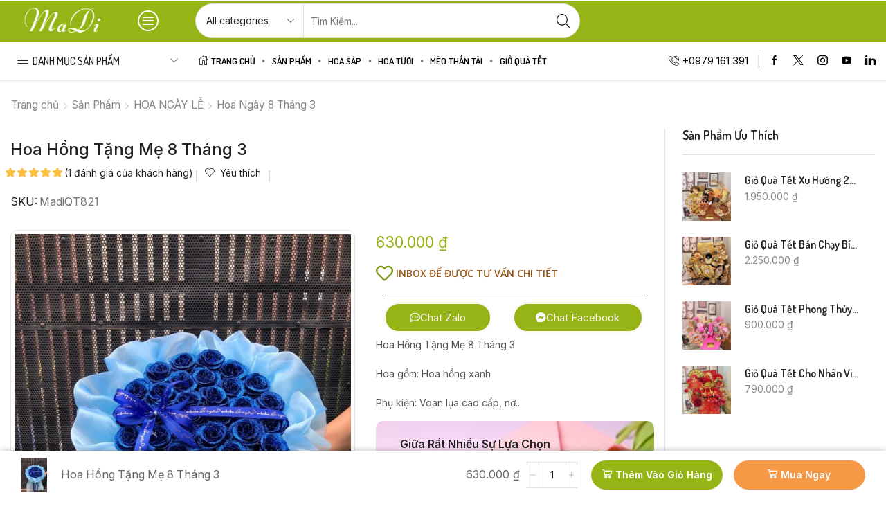

--- FILE ---
content_type: text/html; charset=UTF-8
request_url: https://tiemhoamadi.com/hoa-hong-tang-me-8-thang-3/
body_size: 74526
content:

<!DOCTYPE html>
<html lang="vi" >
<head>
	<meta charset="UTF-8" />
	<meta name="viewport" content="width=device-width, initial-scale=1.0, maximum-scale=1.0, user-scalable=0"/>
					<script>document.documentElement.className = document.documentElement.className + ' yes-js js_active js'</script>
			<meta name='robots' content='index, follow, max-image-preview:large, max-snippet:-1, max-video-preview:-1' />

	<!-- This site is optimized with the Yoast SEO Premium plugin v21.2 (Yoast SEO v26.5) - https://yoast.com/wordpress/plugins/seo/ -->
	<title>Hoa Hồng Tặng Mẹ 8 Tháng 3 - Tiệm Hoa Madi</title>
	<meta name="description" content="Hoa Hồng Tặng Mẹ 8 Tháng 3 món qà dành tặng cho người quan trọng nhất trong ngày Quốc tế phụ nữ bó hoa là lời cảm ơn chân thành nhất gởi đến mẹ của mìnhHoa Hồng Tặng Mẹ 8 Tháng 3" />
	<link rel="canonical" href="https://tiemhoamadi.com/hoa-hong-tang-me-8-thang-3/" />
	<meta property="og:locale" content="vi_VN" />
	<meta property="og:type" content="product" />
	<meta property="og:title" content="Hoa Hồng Tặng Mẹ 8 Tháng 3" />
	<meta property="og:description" content="Hoa Hồng Tặng Mẹ 8 Tháng 3 món qà dành tặng cho người quan trọng nhất trong ngày Quốc tế phụ nữ bó hoa là lời cảm ơn chân thành nhất gởi đến mẹ của mìnhHoa Hồng Tặng Mẹ 8 Tháng 3" />
	<meta property="og:url" content="https://tiemhoamadi.com/hoa-hong-tang-me-8-thang-3/" />
	<meta property="og:site_name" content="Tiệm Hoa Madi" />
	<meta property="article:modified_time" content="2022-09-27T16:26:14+00:00" />
	<meta property="og:image" content="https://tiemhoamadi.com/wp-content/uploads/2022/08/Hoa-tang-me-ngay-8-thang-3-1.jpg" />
	<meta property="og:image:width" content="800" />
	<meta property="og:image:height" content="1066" />
	<meta property="og:image:type" content="image/jpeg" />
	<meta name="twitter:card" content="summary_large_image" />
	<meta name="twitter:label1" content="Giá" />
	<meta name="twitter:data1" content="630.000&nbsp;&#8363;" />
	<meta name="twitter:label2" content="Khả dụng" />
	<meta name="twitter:data2" content="Trong kho" />
	<script type="application/ld+json" class="yoast-schema-graph">{"@context":"https://schema.org","@graph":[{"@type":["WebPage","ItemPage"],"@id":"https://tiemhoamadi.com/hoa-hong-tang-me-8-thang-3/","url":"https://tiemhoamadi.com/hoa-hong-tang-me-8-thang-3/","name":"Hoa Hồng Tặng Mẹ 8 Tháng 3 - Tiệm Hoa Madi","isPartOf":{"@id":"https://tiemhoamadi.com/#website"},"primaryImageOfPage":{"@id":"https://tiemhoamadi.com/hoa-hong-tang-me-8-thang-3/#primaryimage"},"image":{"@id":"https://tiemhoamadi.com/hoa-hong-tang-me-8-thang-3/#primaryimage"},"thumbnailUrl":"https://tiemhoamadi.com/wp-content/uploads/2022/08/Hoa-tang-me-ngay-8-thang-3-1.jpg","description":"Hoa Hồng Tặng Mẹ 8 Tháng 3 món qà dành tặng cho người quan trọng nhất trong ngày Quốc tế phụ nữ bó hoa là lời cảm ơn chân thành nhất gởi đến mẹ của mìnhHoa Hồng Tặng Mẹ 8 Tháng 3","breadcrumb":{"@id":"https://tiemhoamadi.com/hoa-hong-tang-me-8-thang-3/#breadcrumb"},"inLanguage":"vi","potentialAction":{"@type":"BuyAction","target":"https://tiemhoamadi.com/hoa-hong-tang-me-8-thang-3/"}},{"@type":"ImageObject","inLanguage":"vi","@id":"https://tiemhoamadi.com/hoa-hong-tang-me-8-thang-3/#primaryimage","url":"https://tiemhoamadi.com/wp-content/uploads/2022/08/Hoa-tang-me-ngay-8-thang-3-1.jpg","contentUrl":"https://tiemhoamadi.com/wp-content/uploads/2022/08/Hoa-tang-me-ngay-8-thang-3-1.jpg","width":800,"height":1066,"caption":"Hoa Hồng Tặng Mẹ 8 Tháng 3"},{"@type":"BreadcrumbList","@id":"https://tiemhoamadi.com/hoa-hong-tang-me-8-thang-3/#breadcrumb","itemListElement":[{"@type":"ListItem","position":1,"name":"Trang chủ","item":"https://tiemhoamadi.com/"},{"@type":"ListItem","position":2,"name":"Sản Phẩm","item":"https://tiemhoamadi.com/san-pham/"},{"@type":"ListItem","position":3,"name":"Hoa Hồng Tặng Mẹ 8 Tháng 3"}]},{"@type":"WebSite","@id":"https://tiemhoamadi.com/#website","url":"https://tiemhoamadi.com/","name":"Tiệm Hoa Madi","description":"Madi Flowers","publisher":{"@id":"https://tiemhoamadi.com/#organization"},"potentialAction":[{"@type":"SearchAction","target":{"@type":"EntryPoint","urlTemplate":"https://tiemhoamadi.com/?s={search_term_string}"},"query-input":{"@type":"PropertyValueSpecification","valueRequired":true,"valueName":"search_term_string"}}],"inLanguage":"vi"},{"@type":"Organization","@id":"https://tiemhoamadi.com/#organization","name":"Tiệm Hoa Madi","url":"https://tiemhoamadi.com/","logo":{"@type":"ImageObject","inLanguage":"vi","@id":"https://tiemhoamadi.com/#/schema/logo/image/","url":"https://tiemhoamadi.com/wp-content/uploads/2022/02/Logo-madi-footer.png","contentUrl":"https://tiemhoamadi.com/wp-content/uploads/2022/02/Logo-madi-footer.png","width":180,"height":50,"caption":"Tiệm Hoa Madi"},"image":{"@id":"https://tiemhoamadi.com/#/schema/logo/image/"}}]}</script>
	<meta property="product:price:amount" content="630000" />
	<meta property="product:price:currency" content="VND" />
	<meta property="og:availability" content="instock" />
	<meta property="product:availability" content="instock" />
	<meta property="product:retailer_item_id" content="MadiQT821" />
	<meta property="product:condition" content="new" />
	<!-- / Yoast SEO Premium plugin. -->


<link rel="alternate" type="application/rss+xml" title="Dòng thông tin Tiệm Hoa Madi &raquo;" href="https://tiemhoamadi.com/feed/" />
<link rel="alternate" type="application/rss+xml" title="Tiệm Hoa Madi &raquo; Dòng bình luận" href="https://tiemhoamadi.com/comments/feed/" />
<link rel="alternate" type="application/rss+xml" title="Tiệm Hoa Madi &raquo; Hoa Hồng Tặng Mẹ 8 Tháng 3 Dòng bình luận" href="https://tiemhoamadi.com/hoa-hong-tang-me-8-thang-3/feed/" />
<style id='wp-img-auto-sizes-contain-inline-css' type='text/css'>
img:is([sizes=auto i],[sizes^="auto," i]){contain-intrinsic-size:3000px 1500px}
/*# sourceURL=wp-img-auto-sizes-contain-inline-css */
</style>
<style id='classic-theme-styles-inline-css' type='text/css'>
/*! This file is auto-generated */
.wp-block-button__link{color:#fff;background-color:#32373c;border-radius:9999px;box-shadow:none;text-decoration:none;padding:calc(.667em + 2px) calc(1.333em + 2px);font-size:1.125em}.wp-block-file__button{background:#32373c;color:#fff;text-decoration:none}
/*# sourceURL=/wp-includes/css/classic-themes.min.css */
</style>
<link rel='stylesheet' id='contact-form-7-css' href='https://tiemhoamadi.com/wp-content/plugins/contact-form-7/includes/css/styles.css' type='text/css' media='all' />
<link rel='stylesheet' id='sb-style-css' href='https://tiemhoamadi.com/wp-content/plugins/sb-woocommerce-infinite-scroll/assets/css/sbsa.css' type='text/css' media='all' />
<link rel='stylesheet' id='sb-animate-style-css' href='https://tiemhoamadi.com/wp-content/plugins/sb-woocommerce-infinite-scroll/assets/css/animate.css' type='text/css' media='all' />
<style id='woocommerce-inline-inline-css' type='text/css'>
.woocommerce form .form-row .required { visibility: visible; }
/*# sourceURL=woocommerce-inline-inline-css */
</style>
<link rel='stylesheet' id='dashicons-css' href='https://tiemhoamadi.com/wp-includes/css/dashicons.min.css' type='text/css' media='all' />
<style id='dashicons-inline-css' type='text/css'>
[data-font="Dashicons"]:before {font-family: 'Dashicons' !important;content: attr(data-icon) !important;speak: none !important;font-weight: normal !important;font-variant: normal !important;text-transform: none !important;line-height: 1 !important;font-style: normal !important;-webkit-font-smoothing: antialiased !important;-moz-osx-font-smoothing: grayscale !important;}
/*# sourceURL=dashicons-inline-css */
</style>
<link rel='stylesheet' id='jquery-selectBox-css' href='https://tiemhoamadi.com/wp-content/plugins/yith-woocommerce-wishlist/assets/css/jquery.selectBox.css' type='text/css' media='all' />
<link rel='stylesheet' id='woocommerce_prettyPhoto_css-css' href='//tiemhoamadi.com/wp-content/plugins/woocommerce/assets/css/prettyPhoto.css' type='text/css' media='all' />
<link rel='stylesheet' id='yith-wcwl-main-css' href='https://tiemhoamadi.com/wp-content/plugins/yith-woocommerce-wishlist/assets/css/style.css' type='text/css' media='all' />
<style id='yith-wcwl-main-inline-css' type='text/css'>
 :root { --rounded-corners-radius: 16px; --add-to-cart-rounded-corners-radius: 16px; --color-headers-background: #F4F4F4; --feedback-duration: 3s } 
/*# sourceURL=yith-wcwl-main-inline-css */
</style>
<link rel='stylesheet' id='yith-wcwl-add-to-wishlist-css' href='https://tiemhoamadi.com/wp-content/plugins/yith-woocommerce-wishlist/assets/css/frontend/add-to-wishlist.css' type='text/css' media='all' />
<style id='yith-wcwl-add-to-wishlist-inline-css' type='text/css'>
 :root { --rounded-corners-radius: 16px; --add-to-cart-rounded-corners-radius: 16px; --color-headers-background: #F4F4F4; --feedback-duration: 3s } 
/*# sourceURL=yith-wcwl-add-to-wishlist-inline-css */
</style>
<link rel='stylesheet' id='brands-styles-css' href='https://tiemhoamadi.com/wp-content/plugins/woocommerce/assets/css/brands.css' type='text/css' media='all' />
<link rel='stylesheet' id='jquery-fixedheadertable-style-css' href='https://tiemhoamadi.com/wp-content/plugins/yith-woocommerce-compare/assets/css/jquery.dataTables.css' type='text/css' media='all' />
<link rel='stylesheet' id='yith_woocompare_page-css' href='https://tiemhoamadi.com/wp-content/plugins/yith-woocommerce-compare/assets/css/compare.css' type='text/css' media='all' />
<link rel='stylesheet' id='yith-woocompare-widget-css' href='https://tiemhoamadi.com/wp-content/plugins/yith-woocommerce-compare/assets/css/widget.css' type='text/css' media='all' />
<link rel='stylesheet' id='etheme-parent-style-css' href='https://tiemhoamadi.com/wp-content/themes/xstore/xstore.min.css' type='text/css' media='all' />
<link rel='stylesheet' id='etheme-general-all-style-css' href='https://tiemhoamadi.com/wp-content/themes/xstore/css/general-all.min.css' type='text/css' media='all' />
<link rel='stylesheet' id='elementor-frontend-css' href='https://tiemhoamadi.com/wp-content/plugins/elementor/assets/css/frontend.min.css' type='text/css' media='all' />
<link rel='stylesheet' id='etheme-elementor-all-widgets-style-css' href='https://tiemhoamadi.com/wp-content/themes/xstore/css/elementor-all-widgets.min.css' type='text/css' media='all' />
<link rel='stylesheet' id='etheme-woocommerce-all-style-css' href='https://tiemhoamadi.com/wp-content/themes/xstore/css/woocommerce-all.min.css' type='text/css' media='all' />
<link rel='stylesheet' id='etheme-single-product-builder-css' href='https://tiemhoamadi.com/wp-content/themes/xstore/css/modules/woocommerce/single-product/single-product-builder.min.css' type='text/css' media='all' />
<link rel='stylesheet' id='etheme-yith-compare-css' href='https://tiemhoamadi.com/wp-content/themes/xstore/css/modules/woocommerce/yith-compare.min.css' type='text/css' media='all' />
<style id='xstore-icons-font-inline-css' type='text/css'>
@font-face {
				  font-family: 'xstore-icons';
				  src:
				    url('https://tiemhoamadi.com/wp-content/themes/xstore/fonts/xstore-icons-light.ttf') format('truetype'),
				    url('https://tiemhoamadi.com/wp-content/themes/xstore/fonts/xstore-icons-light.woff2') format('woff2'),
				    url('https://tiemhoamadi.com/wp-content/themes/xstore/fonts/xstore-icons-light.woff') format('woff'),
				    url('https://tiemhoamadi.com/wp-content/themes/xstore/fonts/xstore-icons-light.svg#xstore-icons') format('svg');
				  font-weight: normal;
				  font-style: normal;
				  font-display: swap;
				}
/*# sourceURL=xstore-icons-font-inline-css */
</style>
<link rel='stylesheet' id='etheme-header-menu-css' href='https://tiemhoamadi.com/wp-content/themes/xstore/css/modules/layout/header/parts/menu.min.css' type='text/css' media='all' />
<link rel='stylesheet' id='etheme-all-departments-menu-css' href='https://tiemhoamadi.com/wp-content/themes/xstore/css/modules/layout/header/parts/all-departments-menu.min.css' type='text/css' media='all' />
<link rel='stylesheet' id='etheme-header-contacts-css' href='https://tiemhoamadi.com/wp-content/themes/xstore/css/modules/layout/header/parts/contacts.min.css' type='text/css' media='all' />
<link rel='stylesheet' id='xstore-kirki-styles-css' href='https://tiemhoamadi.com/wp-content/uploads/xstore/kirki-styles.css' type='text/css' media='all' />
<link rel='stylesheet' id='child-style-css' href='https://tiemhoamadi.com/wp-content/themes/xstore-child/style.css' type='text/css' media='all' />
<script type="text/template" id="tmpl-variation-template">
	<div class="woocommerce-variation-description">{{{ data.variation.variation_description }}}</div>
	<div class="woocommerce-variation-price">{{{ data.variation.price_html }}}</div>
	<div class="woocommerce-variation-availability">{{{ data.variation.availability_html }}}</div>
</script>
<script type="text/template" id="tmpl-unavailable-variation-template">
	<p role="alert">Rất tiếc, sản phẩm này hiện không tồn tại. Hãy chọn một phương thức kết hợp khác.</p>
</script>
<script type="text/javascript" src="https://tiemhoamadi.com/wp-includes/js/jquery/jquery.min.js" id="jquery-core-js"></script>
<script type="text/javascript" src="https://tiemhoamadi.com/wp-includes/js/jquery/jquery-migrate.min.js" id="jquery-migrate-js"></script>
<script type="text/javascript" id="tt4b_ajax_script-js-extra">
/* <![CDATA[ */
var tt4b_script_vars = {"pixel_code":"D3O5MFRC77UBO57PM1EG","currency":"VND","country":"VN","advanced_matching":"1"};
//# sourceURL=tt4b_ajax_script-js-extra
/* ]]> */
</script>
<script type="text/javascript" src="https://tiemhoamadi.com/wp-content/plugins/tiktok-for-woocommerce/admin/js/ajaxSnippet.js" id="tt4b_ajax_script-js"></script>
<script type="text/javascript" src="https://tiemhoamadi.com/wp-content/plugins/woocommerce/assets/js/jquery-blockui/jquery.blockUI.min.js" id="wc-jquery-blockui-js" defer="defer" data-wp-strategy="defer"></script>
<script type="text/javascript" id="wc-add-to-cart-js-extra">
/* <![CDATA[ */
var wc_add_to_cart_params = {"ajax_url":"/wp-admin/admin-ajax.php","wc_ajax_url":"/?wc-ajax=%%endpoint%%","i18n_view_cart":"Xem gi\u1ecf h\u00e0ng","cart_url":"https://tiemhoamadi.com/?page_id=11","is_cart":"","cart_redirect_after_add":"no"};
//# sourceURL=wc-add-to-cart-js-extra
/* ]]> */
</script>
<script type="text/javascript" src="https://tiemhoamadi.com/wp-content/plugins/woocommerce/assets/js/frontend/add-to-cart.min.js" id="wc-add-to-cart-js" defer="defer" data-wp-strategy="defer"></script>
<script type="text/javascript" src="https://tiemhoamadi.com/wp-content/plugins/woocommerce/assets/js/zoom/jquery.zoom.min.js" id="wc-zoom-js" defer="defer" data-wp-strategy="defer"></script>
<script type="text/javascript" id="wc-single-product-js-extra">
/* <![CDATA[ */
var wc_single_product_params = {"i18n_required_rating_text":"Vui l\u00f2ng ch\u1ecdn m\u1ed9t m\u1ee9c \u0111\u00e1nh gi\u00e1","i18n_rating_options":["1 tr\u00ean 5 sao","2 tr\u00ean 5 sao","3 tr\u00ean 5 sao","4 tr\u00ean 5 sao","5 tr\u00ean 5 sao"],"i18n_product_gallery_trigger_text":"Xem th\u01b0 vi\u1ec7n \u1ea3nh to\u00e0n m\u00e0n h\u00ecnh","review_rating_required":"yes","flexslider":{"rtl":false,"animation":"slide","smoothHeight":true,"directionNav":false,"controlNav":"thumbnails","slideshow":false,"animationSpeed":500,"animationLoop":false,"allowOneSlide":false},"zoom_enabled":"1","zoom_options":[],"photoswipe_enabled":"","photoswipe_options":{"shareEl":false,"closeOnScroll":false,"history":false,"hideAnimationDuration":0,"showAnimationDuration":0},"flexslider_enabled":""};
//# sourceURL=wc-single-product-js-extra
/* ]]> */
</script>
<script type="text/javascript" src="https://tiemhoamadi.com/wp-content/plugins/woocommerce/assets/js/frontend/single-product.min.js" id="wc-single-product-js" defer="defer" data-wp-strategy="defer"></script>
<script type="text/javascript" src="https://tiemhoamadi.com/wp-content/plugins/woocommerce/assets/js/js-cookie/js.cookie.min.js" id="wc-js-cookie-js" data-wp-strategy="defer"></script>
<script type="text/javascript" id="woocommerce-js-extra">
/* <![CDATA[ */
var woocommerce_params = {"ajax_url":"/wp-admin/admin-ajax.php","wc_ajax_url":"/?wc-ajax=%%endpoint%%","i18n_password_show":"Hi\u1ec3n th\u1ecb m\u1eadt kh\u1ea9u","i18n_password_hide":"\u1ea8n m\u1eadt kh\u1ea9u"};
//# sourceURL=woocommerce-js-extra
/* ]]> */
</script>
<script type="text/javascript" src="https://tiemhoamadi.com/wp-content/plugins/woocommerce/assets/js/frontend/woocommerce.min.js" id="woocommerce-js" defer="defer" data-wp-strategy="defer"></script>
<script type="text/javascript" src="https://tiemhoamadi.com/wp-includes/js/underscore.min.js" id="underscore-js"></script>
<script type="text/javascript" id="wp-util-js-extra">
/* <![CDATA[ */
var _wpUtilSettings = {"ajax":{"url":"/wp-admin/admin-ajax.php"}};
//# sourceURL=wp-util-js-extra
/* ]]> */
</script>
<script type="text/javascript" src="https://tiemhoamadi.com/wp-includes/js/wp-util.min.js" id="wp-util-js"></script>
<script type="text/javascript" id="wc-add-to-cart-variation-js-extra">
/* <![CDATA[ */
var wc_add_to_cart_variation_params = {"wc_ajax_url":"/?wc-ajax=%%endpoint%%","i18n_no_matching_variations_text":"R\u1ea5t ti\u1ebfc, kh\u00f4ng c\u00f3 s\u1ea3n ph\u1ea9m n\u00e0o ph\u00f9 h\u1ee3p v\u1edbi l\u1ef1a ch\u1ecdn c\u1ee7a b\u1ea1n. H\u00e3y ch\u1ecdn m\u1ed9t ph\u01b0\u01a1ng th\u1ee9c k\u1ebft h\u1ee3p kh\u00e1c.","i18n_make_a_selection_text":"Ch\u1ecdn c\u00e1c t\u00f9y ch\u1ecdn cho s\u1ea3n ph\u1ea9m tr\u01b0\u1edbc khi cho s\u1ea3n ph\u1ea9m v\u00e0o gi\u1ecf h\u00e0ng c\u1ee7a b\u1ea1n.","i18n_unavailable_text":"R\u1ea5t ti\u1ebfc, s\u1ea3n ph\u1ea9m n\u00e0y hi\u1ec7n kh\u00f4ng t\u1ed3n t\u1ea1i. H\u00e3y ch\u1ecdn m\u1ed9t ph\u01b0\u01a1ng th\u1ee9c k\u1ebft h\u1ee3p kh\u00e1c.","i18n_reset_alert_text":"L\u1ef1a ch\u1ecdn c\u1ee7a b\u1ea1n \u0111\u00e3 \u0111\u01b0\u1ee3c \u0111\u1eb7t l\u1ea1i. Vui l\u00f2ng ch\u1ecdn m\u1ed9t s\u1ed1 t\u00f9y ch\u1ecdn s\u1ea3n ph\u1ea9m tr\u01b0\u1edbc khi th\u00eam s\u1ea3n ph\u1ea9m n\u00e0y v\u00e0o gi\u1ecf h\u00e0ng c\u1ee7a b\u1ea1n."};
//# sourceURL=wc-add-to-cart-variation-js-extra
/* ]]> */
</script>
<script type="text/javascript" src="https://tiemhoamadi.com/wp-content/plugins/woocommerce/assets/js/frontend/add-to-cart-variation.min.js" id="wc-add-to-cart-variation-js" defer="defer" data-wp-strategy="defer"></script>
<link rel="https://api.w.org/" href="https://tiemhoamadi.com/wp-json/" /><link rel="alternate" title="JSON" type="application/json" href="https://tiemhoamadi.com/wp-json/wp/v2/product/4225" /><link rel="EditURI" type="application/rsd+xml" title="RSD" href="https://tiemhoamadi.com/xmlrpc.php?rsd" />
<meta name="generator" content="WordPress 6.9" />
<meta name="generator" content="WooCommerce 10.3.7" />
<link rel='shortlink' href='https://tiemhoamadi.com/?p=4225' />
<!-- Google site verification - Google for WooCommerce -->
<meta name="google-site-verification" content="_DWgj3S_bjDr4u6R_UTiAIvP21qReYItf3x4Hxtf58g" />
			<link rel="prefetch" as="font" href="https://tiemhoamadi.com/wp-content/themes/xstore/fonts/xstore-icons-light.woff?v=9.6.2" type="font/woff">
					<link rel="prefetch" as="font" href="https://tiemhoamadi.com/wp-content/themes/xstore/fonts/xstore-icons-light.woff2?v=9.6.2" type="font/woff2">
			<noscript><style>.woocommerce-product-gallery{ opacity: 1 !important; }</style></noscript>
	<meta name="generator" content="Elementor 3.33.2; features: additional_custom_breakpoints; settings: css_print_method-external, google_font-enabled, font_display-auto">
			<style>
				.e-con.e-parent:nth-of-type(n+4):not(.e-lazyloaded):not(.e-no-lazyload),
				.e-con.e-parent:nth-of-type(n+4):not(.e-lazyloaded):not(.e-no-lazyload) * {
					background-image: none !important;
				}
				@media screen and (max-height: 1024px) {
					.e-con.e-parent:nth-of-type(n+3):not(.e-lazyloaded):not(.e-no-lazyload),
					.e-con.e-parent:nth-of-type(n+3):not(.e-lazyloaded):not(.e-no-lazyload) * {
						background-image: none !important;
					}
				}
				@media screen and (max-height: 640px) {
					.e-con.e-parent:nth-of-type(n+2):not(.e-lazyloaded):not(.e-no-lazyload),
					.e-con.e-parent:nth-of-type(n+2):not(.e-lazyloaded):not(.e-no-lazyload) * {
						background-image: none !important;
					}
				}
			</style>
						<style id="wpsp-style-frontend"></style>
			<link rel="icon" href="https://tiemhoamadi.com/wp-content/uploads/2022/06/Hoa-sinh-nhat-icon-e1655529501367.png" sizes="32x32" />
<link rel="icon" href="https://tiemhoamadi.com/wp-content/uploads/2022/06/Hoa-sinh-nhat-icon-e1655529501367.png" sizes="192x192" />
<link rel="apple-touch-icon" href="https://tiemhoamadi.com/wp-content/uploads/2022/06/Hoa-sinh-nhat-icon-e1655529501367.png" />
<meta name="msapplication-TileImage" content="https://tiemhoamadi.com/wp-content/uploads/2022/06/Hoa-sinh-nhat-icon-e1655529501367.png" />
<style id="kirki-inline-styles"></style><style type="text/css" class="et_custom-css">.btn-checkout:hover,.btn-view-wishlist:hover{opacity:1 !important}.et_element-top-level.et_b_header-account>a,.et_element-top-level.et_b_header-wishlist>a,.et_element-top-level.et_b_header-cart>a{font-weight:800}.mobile-header-wrapper .et_b_header-cart.et_element-top-level>a{width:auto}@media only screen and (min-width:1200px) and (max-width:1275px){.et_element-top-level.et_b_header-menu .menu>li:last-child,.et_b_header-menu .menu>li:nth-last-child(2) .et_b_header-menu-sep{display:none}}.mini-cart-buttons a{font-size:14px !important}.checkout-button:focus{color:var(--et_btn-color)}.et_b_header-socials a:hover{color:var(--et_active-color)}.mobile-menu-content>.et_b_header-socials{justify-content:inherit}.secondary-menu-wrapper .menu{box-shadow:0 4px 10px rgb(0 0 0 / 12%);border-radius:0 0 10px 10px}.content-product .quantity-wrapper .button,.content-product .quantity-wrapper .button.et-st-disabled:hover{border-radius:5px}.single-product .sidebar-widget .widget-title{font-size:18px}.et_product-block .single-wishlist .wishlist-fragment>div,.et_product-block .single-compare>a{margin-bottom:0;font-weight:500}.woocommerce-product-gallery.images-wrapper,.thumbnails-list .swiper-slide a{border:1px solid #E5E5E5;border-radius:10px;padding:5px}.single-product form.cart table.variations td.value select{width:100%}.single-product .et-timer.product-sale-counter{border:1px solid #D6D6D6;border-radius:10px;text-align:center;padding:12px;font-size:8px !important}@media only screen and (max-width:767px){.single-product .connect-block-element-vBVVM{flex-wrap:wrap;margin:-7px 0}.single-product .et_element.connect-block-element-vBVVM>div,.single-product .et_element.connect-block-element-vBVVM>form.cart,.single-product .et_element.connect-block-element-vBVVM>.price{margin:7px 0}.single-product .et_element.connect-block-element-vBVVM .et_connect-block-sep{margin:0 3px}}article.blog-post .wp-picture.blog-hover-zoom{border-radius:10px}.products-bordered-layout.with-ajax .ajax-content{border-radius:10px}.sidebar .widget-title{font-size:18px;text-transform:uppercase}.swiper-custom-right:not(.et-swiper-elementor-nav),.swiper-custom-left:not(.et-swiper-elementor-nav){background:transparent !important}@media only screen and (max-width:1530px){.swiper-custom-left,.middle-inside .swiper-entry .swiper-button-prev,.middle-inside.swiper-entry .swiper-button-prev{left:-15px}.swiper-custom-right,.middle-inside .swiper-entry .swiper-button-next,.middle-inside.swiper-entry .swiper-button-next{right:-15px}.middle-inbox .swiper-entry .swiper-button-prev,.middle-inbox.swiper-entry .swiper-button-prev{left:8px}.middle-inbox .swiper-entry .swiper-button-next,.middle-inbox.swiper-entry .swiper-button-next{right:8px}.swiper-entry:hover .swiper-custom-left,.middle-inside .swiper-entry:hover .swiper-button-prev,.middle-inside.swiper-entry:hover .swiper-button-prev{left:-5px}.swiper-entry:hover .swiper-custom-right,.middle-inside .swiper-entry:hover .swiper-button-next,.middle-inside.swiper-entry:hover .swiper-button-next{right:-5px}.middle-inbox .swiper-entry:hover .swiper-button-prev,.middle-inbox.swiper-entry:hover .swiper-button-prev{left:5px}.middle-inbox .swiper-entry:hover .swiper-button-next,.middle-inbox.swiper-entry:hover .swiper-button-next{right:5px}}.header-main-menu.et_element-top-level .menu{margin-right:-0px;margin-left:-0px}@media only screen and (max-width:992px){.header-wrapper,.site-header-vertical{display:none}}@media only screen and (min-width:993px){.mobile-header-wrapper{display:none}}.swiper-container{width:auto}.content-product .product-content-image img,.category-grid img,.categoriesCarousel .category-grid img{width:100%}.etheme-elementor-slider:not(.swiper-container-initialized,.swiper-initialized) .swiper-slide{max-width:calc(100% / var(--slides-per-view,4))}.etheme-elementor-slider[data-animation]:not(.swiper-container-initialized,.swiper-initialized,[data-animation=slide],[data-animation=coverflow]) .swiper-slide{max-width:100%}body:not([data-elementor-device-mode]) .etheme-elementor-off-canvas__container{transition:none;opacity:0;visibility:hidden;position:fixed}</style>
		<!-- Global site tag (gtag.js) - Google Ads: AW-17634734732 - Google for WooCommerce -->
		<script async src="https://www.googletagmanager.com/gtag/js?id=AW-17634734732"></script>
		<script>
			window.dataLayer = window.dataLayer || [];
			function gtag() { dataLayer.push(arguments); }
			gtag( 'consent', 'default', {
				analytics_storage: 'denied',
				ad_storage: 'denied',
				ad_user_data: 'denied',
				ad_personalization: 'denied',
				region: ['AT', 'BE', 'BG', 'HR', 'CY', 'CZ', 'DK', 'EE', 'FI', 'FR', 'DE', 'GR', 'HU', 'IS', 'IE', 'IT', 'LV', 'LI', 'LT', 'LU', 'MT', 'NL', 'NO', 'PL', 'PT', 'RO', 'SK', 'SI', 'ES', 'SE', 'GB', 'CH'],
				wait_for_update: 500,
			} );
			gtag('js', new Date());
			gtag('set', 'developer_id.dOGY3NW', true);
			gtag("config", "AW-17634734732", { "groups": "GLA", "send_page_view": false });		</script>

			<!-- Meta Pixel Code -->
<script>
!function(f,b,e,v,n,t,s)
{if(f.fbq)return;n=f.fbq=function(){n.callMethod?
n.callMethod.apply(n,arguments):n.queue.push(arguments)};
if(!f._fbq)f._fbq=n;n.push=n;n.loaded=!0;n.version='2.0';
n.queue=[];t=b.createElement(e);t.async=!0;
t.src=v;s=b.getElementsByTagName(e)[0];
s.parentNode.insertBefore(t,s)}(window, document,'script',
'https://connect.facebook.net/en_US/fbevents.js');
fbq('init', '2168227473337504');
fbq('track', 'PageView');
</script>
<noscript><img height="1" width="1" style="display:none"
src="https://www.facebook.com/tr?id=2168227473337504&ev=PageView&noscript=1"
/></noscript>
<!-- End Meta Pixel Code -->
	<meta name="facebook-domain-verification" content="59gr0x2gujj0u0j6g8sktw88a7uaf8" />
		<script type="application/ld+json">
{
	"@context": "http://schema.org/",
	"@type": "Florist",
		"address":"120/98 Thích Quảng Đức, Phường 5, Quận Phú Nhuận, Tp. Hồ Chí Minh",
		"description":"Tiệm hoa Madi chuyên bó hoa theo yêu cầu",
		"image":"https://tiemhoamadi.com/wp-content/uploads/2022/06/Logo-madi-moi.png",
		"name":"Tiệm Hoa Madi",
		"potentialAction":"Tiệm Hoa Madi",
		"priceRange":"10000000",
		"telephone":"+0979161391",
		"url":"https://tiemhoamadi.com"
}
</script>
	
<script type="application/ld+json">
{
  "@context": "https://schema.org",
  "@type": "Store",
  "name": "Tiệm Hoa Madi",
  "openingHours": "Mo,Tu,We,Th,Fr,Sa,Su 05:00-22:00",
  "telephone": "+84979161391",
   "Address": "120/98 Thích Quảng Đức",
  "image": "https://tiemhoamadi.com/wp-content/uploads/2022/06/Logo-madi-moi.png",
  "priceRange": "10000000",
  "openingHoursSpecification":
  [
    {
      "@type": "OpeningHoursSpecification",
	 "streetAddress": "120/98 Thích Quảng Đức",
	  "image": "Logo-madi-footer.png",
      "validFrom": "2018-09-19",
      "validThrough": "2018-09-19",
      "opens": "05:00:00",
      "closes": "22:00:00",
	 "telephone": "+84979161391"
    },
    {
      "@type": "OpeningHoursSpecification",
	  "streetAddress": "120/98 Thích Quảng Đức",
	  "image": "Logo-madi-footer.png",
      "validFrom": "2018-09-19",
      "validThrough": "2019-09-19",
      "opens": "5:00:00",
      "closes": "22:00:00",
	 "telephone": "+84979161391"
    }
  ]
}
</script>
<script type="application/ld+json">
{
  "@context": "https://schema.org",
  "@type": "Organization",
  "address": {
    "@type": "PostalAddress",
    "addressLocality": "Ho Chi Minh, VietNam",
    "postalCode": "700000",
    "streetAddress": "120/98 Thích Quảng Đức, Phường 5, Quận Phú Nhuận"
 },
 "image":{
 "@type":"ImageObject",
 "url":"https://tiemhoamadi.com/wp-content/uploads/2022/06/Logo-madi-moi.png","width":1025,"height":540
 },
  "email": "dophuongdhkt@gmail.com",
  "faxNumber": "+84979161391",
  "member": [
    {
      "@type": "Organization"
    },
    {
      "@type": "Organization"
    }
  ],
  "alumni": [
    {
      "@type": "Person",
      "name": "Do Phuong"
    },
    {
      "@type": "Person",
      "name": "Madi Flowers"
    }
  ],
  "name": "Tiệm Hoa Madi",
  "telephone": "+84979161391"
}
</script>
	
<script type="application/ld+json">
{
  "@context": "http://schema.org",
  "@type": "LocalBusiness",
  "name": "Tiệm Hoa Madi",
  "image": "https://tiemhoamadi.com/wp-content/uploads/2022/06/Logo-madi-moi.png",
  "@id": "@tiemhoamadi.com",
  "url": "http://www.tiemhoamadi.com",
  "telephone": "+84979161391",
  "priceRange": "10000000",
  "address": {
    "@type": "PostalAddress",
    "streetAddress": "120/98 Thích Quảng Đức, Phú Nhuận, Thành phố Hồ Chí Minh",
    "addressLocality": "Hồ Chí Minh",
    "postalCode": "700000",
    "addressCountry": "VN"
  },
  "aggregateRating": {
    "@type": "AggregateRating",
    "ratingValue": "5",
    "reviewCount": "25"
  },
  "geo": {
    "@type": "GeoCoordinates",
    "latitude": 10.8061264,
    "longitude": 106.6814521  },
  "openingHoursSpecification": {
    "@type": "OpeningHoursSpecification",
    "dayOfWeek": [
      "Monday",
      "Tuesday",
      "Wednesday",
      "Thursday",
      "Friday",
	  "Saturday",
      "Sunday"
    ],
    "opens": "05:00",
    "closes": "22:00"
  },
  "sameAs": ["https://www.facebook.com/TiemHoaMadi",
  "https://www.youtube.com/channel/UCmOo2PubLWFy2TMWcwOc-6w"
  ]
}
</script>
<script type="application/ld+json">
{
  "@context": "http://schema.org",
  "@type": "Corporation",
  "name": "Madi flower Hamade",
  "alternateName": "Cửa hàng hoa tươi, Hoa sinh nhật | Madi Flower",
  "url": "https://tiemhoamadi.com",
  "logo": "https://tiemhoamadi.com/wp-content/uploads/2022/06/Logo-madi-moi.png",
  "contactPoint": {
    "@type": "ContactPoint",
    "telephone": "+84979161391",
    "contactType": "customer service",
    "areaServed": "VN",
    "availableLanguage": "Vietnamese"
  },
  "sameAs": ""
}
</script>
	
<script type="text/JavaScript">
var message="NoRightClicking"; function defeatIE() {if (document.all) {(message);return false;}} function defeatNS(e) {if (document.layers||(document.getElementById&&!document.all)) { if (e.which==2||e.which==3) {(message);return false;}}} if (document.layers) {document.captureEvents(Event.MOUSEDOWN);document.onmousedown=defeatNS;} else{document.onmouseup=defeatNS;document.oncontextmenu=defeatIE;} document.oncontextmenu=new Function("return false") 
</script>

<!-- Global site tag (gtag.js) - Google Analytics -->
<script async src="https://www.googletagmanager.com/gtag/js?id=UA-237600107-1"></script>
<script>
  window.dataLayer = window.dataLayer || [];
  function gtag(){dataLayer.push(arguments);}
  gtag('js', new Date());

  gtag('config', 'UA-237600107-1');
</script>
<!-- Meta Pixel Code -->
<script>
!function(f,b,e,v,n,t,s)
{if(f.fbq)return;n=f.fbq=function(){n.callMethod?
n.callMethod.apply(n,arguments):n.queue.push(arguments)};
if(!f._fbq)f._fbq=n;n.push=n;n.loaded=!0;n.version='2.0';
n.queue=[];t=b.createElement(e);t.async=!0;
t.src=v;s=b.getElementsByTagName(e)[0];
s.parentNode.insertBefore(t,s)}(window, document,'script',
'https://connect.facebook.net/en_US/fbevents.js');
fbq('init', '5503924796388627');
fbq('track', 'PageView');
</script>
<noscript><img height="1" width="1" style="display:none"
src="https://www.facebook.com/tr?id=5503924796388627&ev=PageView&noscript=1"
/></noscript>
<!-- End Meta Pixel Code -->
<!-- star Meta Pixel Code -->
<script async="" src="https://s.zzcdn.me/ztr/ztracker.js?id=7281868403688767488"></script>
<!-- End Meta Pixel Code -->
	
<link rel='stylesheet' id='wc-blocks-style-css' href='https://tiemhoamadi.com/wp-content/plugins/woocommerce/assets/client/blocks/wc-blocks.css' type='text/css' media='all' />
<style id='global-styles-inline-css' type='text/css'>
:root{--wp--preset--aspect-ratio--square: 1;--wp--preset--aspect-ratio--4-3: 4/3;--wp--preset--aspect-ratio--3-4: 3/4;--wp--preset--aspect-ratio--3-2: 3/2;--wp--preset--aspect-ratio--2-3: 2/3;--wp--preset--aspect-ratio--16-9: 16/9;--wp--preset--aspect-ratio--9-16: 9/16;--wp--preset--color--black: #000000;--wp--preset--color--cyan-bluish-gray: #abb8c3;--wp--preset--color--white: #ffffff;--wp--preset--color--pale-pink: #f78da7;--wp--preset--color--vivid-red: #cf2e2e;--wp--preset--color--luminous-vivid-orange: #ff6900;--wp--preset--color--luminous-vivid-amber: #fcb900;--wp--preset--color--light-green-cyan: #7bdcb5;--wp--preset--color--vivid-green-cyan: #00d084;--wp--preset--color--pale-cyan-blue: #8ed1fc;--wp--preset--color--vivid-cyan-blue: #0693e3;--wp--preset--color--vivid-purple: #9b51e0;--wp--preset--gradient--vivid-cyan-blue-to-vivid-purple: linear-gradient(135deg,rgb(6,147,227) 0%,rgb(155,81,224) 100%);--wp--preset--gradient--light-green-cyan-to-vivid-green-cyan: linear-gradient(135deg,rgb(122,220,180) 0%,rgb(0,208,130) 100%);--wp--preset--gradient--luminous-vivid-amber-to-luminous-vivid-orange: linear-gradient(135deg,rgb(252,185,0) 0%,rgb(255,105,0) 100%);--wp--preset--gradient--luminous-vivid-orange-to-vivid-red: linear-gradient(135deg,rgb(255,105,0) 0%,rgb(207,46,46) 100%);--wp--preset--gradient--very-light-gray-to-cyan-bluish-gray: linear-gradient(135deg,rgb(238,238,238) 0%,rgb(169,184,195) 100%);--wp--preset--gradient--cool-to-warm-spectrum: linear-gradient(135deg,rgb(74,234,220) 0%,rgb(151,120,209) 20%,rgb(207,42,186) 40%,rgb(238,44,130) 60%,rgb(251,105,98) 80%,rgb(254,248,76) 100%);--wp--preset--gradient--blush-light-purple: linear-gradient(135deg,rgb(255,206,236) 0%,rgb(152,150,240) 100%);--wp--preset--gradient--blush-bordeaux: linear-gradient(135deg,rgb(254,205,165) 0%,rgb(254,45,45) 50%,rgb(107,0,62) 100%);--wp--preset--gradient--luminous-dusk: linear-gradient(135deg,rgb(255,203,112) 0%,rgb(199,81,192) 50%,rgb(65,88,208) 100%);--wp--preset--gradient--pale-ocean: linear-gradient(135deg,rgb(255,245,203) 0%,rgb(182,227,212) 50%,rgb(51,167,181) 100%);--wp--preset--gradient--electric-grass: linear-gradient(135deg,rgb(202,248,128) 0%,rgb(113,206,126) 100%);--wp--preset--gradient--midnight: linear-gradient(135deg,rgb(2,3,129) 0%,rgb(40,116,252) 100%);--wp--preset--font-size--small: 13px;--wp--preset--font-size--medium: 20px;--wp--preset--font-size--large: 36px;--wp--preset--font-size--x-large: 42px;--wp--preset--spacing--20: 0.44rem;--wp--preset--spacing--30: 0.67rem;--wp--preset--spacing--40: 1rem;--wp--preset--spacing--50: 1.5rem;--wp--preset--spacing--60: 2.25rem;--wp--preset--spacing--70: 3.38rem;--wp--preset--spacing--80: 5.06rem;--wp--preset--shadow--natural: 6px 6px 9px rgba(0, 0, 0, 0.2);--wp--preset--shadow--deep: 12px 12px 50px rgba(0, 0, 0, 0.4);--wp--preset--shadow--sharp: 6px 6px 0px rgba(0, 0, 0, 0.2);--wp--preset--shadow--outlined: 6px 6px 0px -3px rgb(255, 255, 255), 6px 6px rgb(0, 0, 0);--wp--preset--shadow--crisp: 6px 6px 0px rgb(0, 0, 0);}:where(.is-layout-flex){gap: 0.5em;}:where(.is-layout-grid){gap: 0.5em;}body .is-layout-flex{display: flex;}.is-layout-flex{flex-wrap: wrap;align-items: center;}.is-layout-flex > :is(*, div){margin: 0;}body .is-layout-grid{display: grid;}.is-layout-grid > :is(*, div){margin: 0;}:where(.wp-block-columns.is-layout-flex){gap: 2em;}:where(.wp-block-columns.is-layout-grid){gap: 2em;}:where(.wp-block-post-template.is-layout-flex){gap: 1.25em;}:where(.wp-block-post-template.is-layout-grid){gap: 1.25em;}.has-black-color{color: var(--wp--preset--color--black) !important;}.has-cyan-bluish-gray-color{color: var(--wp--preset--color--cyan-bluish-gray) !important;}.has-white-color{color: var(--wp--preset--color--white) !important;}.has-pale-pink-color{color: var(--wp--preset--color--pale-pink) !important;}.has-vivid-red-color{color: var(--wp--preset--color--vivid-red) !important;}.has-luminous-vivid-orange-color{color: var(--wp--preset--color--luminous-vivid-orange) !important;}.has-luminous-vivid-amber-color{color: var(--wp--preset--color--luminous-vivid-amber) !important;}.has-light-green-cyan-color{color: var(--wp--preset--color--light-green-cyan) !important;}.has-vivid-green-cyan-color{color: var(--wp--preset--color--vivid-green-cyan) !important;}.has-pale-cyan-blue-color{color: var(--wp--preset--color--pale-cyan-blue) !important;}.has-vivid-cyan-blue-color{color: var(--wp--preset--color--vivid-cyan-blue) !important;}.has-vivid-purple-color{color: var(--wp--preset--color--vivid-purple) !important;}.has-black-background-color{background-color: var(--wp--preset--color--black) !important;}.has-cyan-bluish-gray-background-color{background-color: var(--wp--preset--color--cyan-bluish-gray) !important;}.has-white-background-color{background-color: var(--wp--preset--color--white) !important;}.has-pale-pink-background-color{background-color: var(--wp--preset--color--pale-pink) !important;}.has-vivid-red-background-color{background-color: var(--wp--preset--color--vivid-red) !important;}.has-luminous-vivid-orange-background-color{background-color: var(--wp--preset--color--luminous-vivid-orange) !important;}.has-luminous-vivid-amber-background-color{background-color: var(--wp--preset--color--luminous-vivid-amber) !important;}.has-light-green-cyan-background-color{background-color: var(--wp--preset--color--light-green-cyan) !important;}.has-vivid-green-cyan-background-color{background-color: var(--wp--preset--color--vivid-green-cyan) !important;}.has-pale-cyan-blue-background-color{background-color: var(--wp--preset--color--pale-cyan-blue) !important;}.has-vivid-cyan-blue-background-color{background-color: var(--wp--preset--color--vivid-cyan-blue) !important;}.has-vivid-purple-background-color{background-color: var(--wp--preset--color--vivid-purple) !important;}.has-black-border-color{border-color: var(--wp--preset--color--black) !important;}.has-cyan-bluish-gray-border-color{border-color: var(--wp--preset--color--cyan-bluish-gray) !important;}.has-white-border-color{border-color: var(--wp--preset--color--white) !important;}.has-pale-pink-border-color{border-color: var(--wp--preset--color--pale-pink) !important;}.has-vivid-red-border-color{border-color: var(--wp--preset--color--vivid-red) !important;}.has-luminous-vivid-orange-border-color{border-color: var(--wp--preset--color--luminous-vivid-orange) !important;}.has-luminous-vivid-amber-border-color{border-color: var(--wp--preset--color--luminous-vivid-amber) !important;}.has-light-green-cyan-border-color{border-color: var(--wp--preset--color--light-green-cyan) !important;}.has-vivid-green-cyan-border-color{border-color: var(--wp--preset--color--vivid-green-cyan) !important;}.has-pale-cyan-blue-border-color{border-color: var(--wp--preset--color--pale-cyan-blue) !important;}.has-vivid-cyan-blue-border-color{border-color: var(--wp--preset--color--vivid-cyan-blue) !important;}.has-vivid-purple-border-color{border-color: var(--wp--preset--color--vivid-purple) !important;}.has-vivid-cyan-blue-to-vivid-purple-gradient-background{background: var(--wp--preset--gradient--vivid-cyan-blue-to-vivid-purple) !important;}.has-light-green-cyan-to-vivid-green-cyan-gradient-background{background: var(--wp--preset--gradient--light-green-cyan-to-vivid-green-cyan) !important;}.has-luminous-vivid-amber-to-luminous-vivid-orange-gradient-background{background: var(--wp--preset--gradient--luminous-vivid-amber-to-luminous-vivid-orange) !important;}.has-luminous-vivid-orange-to-vivid-red-gradient-background{background: var(--wp--preset--gradient--luminous-vivid-orange-to-vivid-red) !important;}.has-very-light-gray-to-cyan-bluish-gray-gradient-background{background: var(--wp--preset--gradient--very-light-gray-to-cyan-bluish-gray) !important;}.has-cool-to-warm-spectrum-gradient-background{background: var(--wp--preset--gradient--cool-to-warm-spectrum) !important;}.has-blush-light-purple-gradient-background{background: var(--wp--preset--gradient--blush-light-purple) !important;}.has-blush-bordeaux-gradient-background{background: var(--wp--preset--gradient--blush-bordeaux) !important;}.has-luminous-dusk-gradient-background{background: var(--wp--preset--gradient--luminous-dusk) !important;}.has-pale-ocean-gradient-background{background: var(--wp--preset--gradient--pale-ocean) !important;}.has-electric-grass-gradient-background{background: var(--wp--preset--gradient--electric-grass) !important;}.has-midnight-gradient-background{background: var(--wp--preset--gradient--midnight) !important;}.has-small-font-size{font-size: var(--wp--preset--font-size--small) !important;}.has-medium-font-size{font-size: var(--wp--preset--font-size--medium) !important;}.has-large-font-size{font-size: var(--wp--preset--font-size--large) !important;}.has-x-large-font-size{font-size: var(--wp--preset--font-size--x-large) !important;}
/*# sourceURL=global-styles-inline-css */
</style>
<link rel='stylesheet' id='etheme-header-mobile-menu-css' href='https://tiemhoamadi.com/wp-content/themes/xstore/css/modules/layout/header/parts/mobile-menu.min.css' type='text/css' media='all' />
<link rel='stylesheet' id='etheme-toggles-by-arrow-css' href='https://tiemhoamadi.com/wp-content/themes/xstore/css/modules/layout/toggles-by-arrow.min.css' type='text/css' media='all' />
<link rel='stylesheet' id='elementor-post-1150-css' href='https://tiemhoamadi.com/wp-content/uploads/elementor/css/post-1150.css' type='text/css' media='all' />
<link rel='stylesheet' id='elementor-icons-shared-0-css' href='https://tiemhoamadi.com/wp-content/plugins/elementor/assets/lib/font-awesome/css/fontawesome.min.css' type='text/css' media='all' />
<link rel='stylesheet' id='elementor-icons-fa-solid-css' href='https://tiemhoamadi.com/wp-content/plugins/elementor/assets/lib/font-awesome/css/solid.min.css' type='text/css' media='all' />
<link rel='stylesheet' id='elementor-icons-fa-regular-css' href='https://tiemhoamadi.com/wp-content/plugins/elementor/assets/lib/font-awesome/css/regular.min.css' type='text/css' media='all' />
<link rel='stylesheet' id='elementor-icons-fa-brands-css' href='https://tiemhoamadi.com/wp-content/plugins/elementor/assets/lib/font-awesome/css/brands.min.css' type='text/css' media='all' />
<link rel='stylesheet' id='widget-heading-css' href='https://tiemhoamadi.com/wp-content/plugins/elementor/assets/css/widget-heading.min.css' type='text/css' media='all' />
<link rel='stylesheet' id='widget-image-css' href='https://tiemhoamadi.com/wp-content/plugins/elementor/assets/css/widget-image.min.css' type='text/css' media='all' />
<link rel='stylesheet' id='etheme-mega-menu-css' href='https://tiemhoamadi.com/wp-content/themes/xstore/css/modules/mega-menu.min.css' type='text/css' media='all' />
<link rel='stylesheet' id='elementor-post-1154-css' href='https://tiemhoamadi.com/wp-content/uploads/elementor/css/post-1154.css' type='text/css' media='all' />
<link rel='stylesheet' id='elementor-post-1156-css' href='https://tiemhoamadi.com/wp-content/uploads/elementor/css/post-1156.css' type='text/css' media='all' />
<link rel='stylesheet' id='elementor-post-2381-css' href='https://tiemhoamadi.com/wp-content/uploads/elementor/css/post-2381.css' type='text/css' media='all' />
<link rel='stylesheet' id='elementor-post-2385-css' href='https://tiemhoamadi.com/wp-content/uploads/elementor/css/post-2385.css' type='text/css' media='all' />
<link rel='stylesheet' id='elementor-post-8113-css' href='https://tiemhoamadi.com/wp-content/uploads/elementor/css/post-8113.css' type='text/css' media='all' />
<link rel='stylesheet' id='widget-divider-css' href='https://tiemhoamadi.com/wp-content/plugins/elementor/assets/css/widget-divider.min.css' type='text/css' media='all' />
<link rel='stylesheet' id='elementor-post-215-css' href='https://tiemhoamadi.com/wp-content/uploads/elementor/css/post-215.css' type='text/css' media='all' />
<link rel='stylesheet' id='elementor-post-117-css' href='https://tiemhoamadi.com/wp-content/uploads/elementor/css/post-117.css' type='text/css' media='all' />
<link rel='stylesheet' id='etheme-photoswipe-css' href='https://tiemhoamadi.com/wp-content/themes/xstore/css/modules/photoswipe.min.css' type='text/css' media='all' />
<style id='xstore-inline-css-inline-css' type='text/css'>
.menu-item-8413 > .subitem-title-holder p{font: inherit;text-decoration: inherit}
.menu-item-9028 > .subitem-title-holder p{font: inherit;text-decoration: inherit}
.menu-item-5339 > .subitem-title-holder p{font: inherit;text-decoration: inherit}
.menu-item-7890 > .subitem-title-holder p{font: inherit;text-decoration: inherit}
.menu-item-9540 > .subitem-title-holder p{font: inherit;text-decoration: inherit}
.menu-item-9031 > .subitem-title-holder p{font: inherit;text-decoration: inherit}
.menu-item-907 > .item-title-holder h3{font: inherit;text-decoration: inherit}
.menu-item-8498 > .subitem-title-holder p{font: inherit;text-decoration: inherit}
.menu-item-4368 > .subitem-title-holder p{font: inherit;text-decoration: inherit}
.menu-item-7333 > .subitem-title-holder p{font: inherit;text-decoration: inherit}
.menu-item-1836 > .subitem-title-holder p{font: inherit;text-decoration: inherit}
.menu-item-8139 > .subitem-title-holder p{font: inherit;text-decoration: inherit}
.menu-item-6933 > .subitem-title-holder p{font: inherit;text-decoration: inherit}
.menu-item-8221 > .subitem-title-holder p{font: inherit;text-decoration: inherit}
.menu-item-448 > .item-title-holder h3{font: inherit;text-decoration: inherit}
.et_b_header-menu .secondary-menu-wrapper .menu-item-2299.item-design-mega-menu .nav-sublist-dropdown, .menu-item-2299.item-design-mega-menu.menu-item .nav-sublist-dropdown {width:1100px;}
.menu-item-4263 > .subitem-title-holder p{font: inherit;text-decoration: inherit}
.menu-item-3974 > .subitem-title-holder p{font: inherit;text-decoration: inherit}
.menu-item-6660 > .subitem-title-holder p{font: inherit;text-decoration: inherit}
.menu-item-9751 > .subitem-title-holder p{font: inherit;text-decoration: inherit}
.menu-item-6769 > .subitem-title-holder p{font: inherit;text-decoration: inherit}
.menu-item-975 > .item-title-holder h3{font: inherit;text-decoration: inherit}
.menu-item-5217 > .subitem-title-holder p{font: inherit;text-decoration: inherit}
.menu-item-228 > .item-title-holder h3{font: inherit;text-decoration: inherit}
.menu-item-5686 > .subitem-title-holder p{font: inherit;text-decoration: inherit}
.menu-item-295 > .item-title-holder h3{font: inherit;text-decoration: inherit}
.et_b_header-menu .secondary-menu-wrapper .menu-item-2304.item-design-mega-menu .nav-sublist-dropdown, .menu-item-2304.item-design-mega-menu.menu-item .nav-sublist-dropdown {width:1100px;}
.menu-item-7883 > .subitem-title-holder p{font: inherit;text-decoration: inherit}
.menu-item-4182 > .subitem-title-holder p{font: inherit;text-decoration: inherit}
.menu-item-4524 > .subitem-title-holder p{font: inherit;text-decoration: inherit}
.menu-item-6848 > .subitem-title-holder p{font: inherit;text-decoration: inherit}
.menu-item-5747 > .subitem-title-holder p{font: inherit;text-decoration: inherit}
.menu-item-843 > .item-title-holder h3{font: inherit;text-decoration: inherit}
.menu-item-5113 > .subitem-title-holder p{font: inherit;text-decoration: inherit}
.menu-item-7075 > .subitem-title-holder p{font: inherit;text-decoration: inherit}
.menu-item-1681 > .subitem-title-holder p{font: inherit;text-decoration: inherit}
.menu-item-6080 > .subitem-title-holder p{font: inherit;text-decoration: inherit}
.menu-item-8403 > .subitem-title-holder p{font: inherit;text-decoration: inherit}
.menu-item-202 > .item-title-holder h3{font: inherit;text-decoration: inherit}
.et_b_header-menu .secondary-menu-wrapper .menu-item-2305.item-design-mega-menu .nav-sublist-dropdown, .menu-item-2305.item-design-mega-menu.menu-item .nav-sublist-dropdown {width:1100px;}
.menu-item-5187 > .subitem-title-holder p{font: inherit;text-decoration: inherit}
.menu-item-2895 > .subitem-title-holder p{font: inherit;text-decoration: inherit}
.menu-item-389 > .item-title-holder h3{font: inherit;text-decoration: inherit}
.menu-item-6298 > .subitem-title-holder p{font: inherit;text-decoration: inherit}
.menu-item-2229 > .subitem-title-holder p{font: inherit;text-decoration: inherit}
.menu-item-695 > .item-title-holder h3{font: inherit;text-decoration: inherit}
.et_b_header-menu .secondary-menu-wrapper .menu-item-2392.item-design-mega-menu .nav-sublist-dropdown, .menu-item-2392.item-design-mega-menu.menu-item .nav-sublist-dropdown {width:1100px;}
.menu-item-8169 > .subitem-title-holder p{font: inherit;text-decoration: inherit}
.menu-item-7521 > .subitem-title-holder p{font: inherit;text-decoration: inherit}
.menu-item-4045 > .subitem-title-holder p{font: inherit;text-decoration: inherit}
.menu-item-3562 > .subitem-title-holder p{font: inherit;text-decoration: inherit}
.menu-item-419 > .item-title-holder h3{font: inherit;text-decoration: inherit}
.menu-item-7081 > .subitem-title-holder p{font: inherit;text-decoration: inherit}
.menu-item-4255 > .subitem-title-holder p{font: inherit;text-decoration: inherit}
.menu-item-8699 > .subitem-title-holder p{font: inherit;text-decoration: inherit}
.menu-item-9218 > .subitem-title-holder p{font: inherit;text-decoration: inherit}
.menu-item-6541 > .subitem-title-holder p{font: inherit;text-decoration: inherit}
.menu-item-754 > .item-title-holder h3{font: inherit;text-decoration: inherit}
.et_b_header-menu .secondary-menu-wrapper .menu-item-2394.item-design-mega-menu .nav-sublist-dropdown, .menu-item-2394.item-design-mega-menu.menu-item .nav-sublist-dropdown {width:1100px;}
.header-main-menu.et_element-top-level .menu > li .et_b_header-menu-sep:before {
                            content: "\2022";}
.menu-item-6351 > .subitem-title-holder p{font: inherit;text-decoration: inherit}
.menu-item-8604 > .subitem-title-holder p{font: inherit;text-decoration: inherit}
.menu-item-6144 > .subitem-title-holder p{font: inherit;text-decoration: inherit}
.menu-item-4466 > .subitem-title-holder p{font: inherit;text-decoration: inherit}
.menu-item-5719 > .subitem-title-holder p{font: inherit;text-decoration: inherit}
.menu-item-8952 > .subitem-title-holder p{font: inherit;text-decoration: inherit}
.menu-item-818 > .item-title-holder h3{font: inherit;text-decoration: inherit}
.menu-item-9170 > .subitem-title-holder p{font: inherit;text-decoration: inherit}
.menu-item-5554 > .subitem-title-holder p{font: inherit;text-decoration: inherit}
.menu-item-8955 > .subitem-title-holder p{font: inherit;text-decoration: inherit}
.menu-item-7235 > .subitem-title-holder p{font: inherit;text-decoration: inherit}
.menu-item-1367 > .subitem-title-holder p{font: inherit;text-decoration: inherit}
.menu-item-230 > .item-title-holder h3{font: inherit;text-decoration: inherit}
.menu-item-9392 > .subitem-title-holder p{font: inherit;text-decoration: inherit}
.menu-item-7355 > .subitem-title-holder p{font: inherit;text-decoration: inherit}
.menu-item-6202 > .subitem-title-holder p{font: inherit;text-decoration: inherit}
.menu-item-9269 > .subitem-title-holder p{font: inherit;text-decoration: inherit}
.menu-item-819 > .item-title-holder h3{font: inherit;text-decoration: inherit}
.menu-item-1071 > .subitem-title-holder p{font: inherit;text-decoration: inherit}
.menu-item-6724 > .subitem-title-holder p{font: inherit;text-decoration: inherit}
.menu-item-9447 > .subitem-title-holder p{font: inherit;text-decoration: inherit}
.menu-item-8811 > .subitem-title-holder p{font: inherit;text-decoration: inherit}
.menu-item-854 > .item-title-holder h3{font: inherit;text-decoration: inherit}
.menu-item-7093 > .subitem-title-holder p{font: inherit;text-decoration: inherit}
.menu-item-7318 > .subitem-title-holder p{font: inherit;text-decoration: inherit}
.menu-item-4825 > .subitem-title-holder p{font: inherit;text-decoration: inherit}
.menu-item-3204 > .subitem-title-holder p{font: inherit;text-decoration: inherit}
.menu-item-8180 > .subitem-title-holder p{font: inherit;text-decoration: inherit}
.menu-item-946 > .item-title-holder h3{font: inherit;text-decoration: inherit}
.menu-item-5932 > .subitem-title-holder p{font: inherit;text-decoration: inherit}
.menu-item-5282 > .subitem-title-holder p{font: inherit;text-decoration: inherit}
.menu-item-749 > .item-title-holder h3{font: inherit;text-decoration: inherit}
/*# sourceURL=xstore-inline-css-inline-css */
</style>
<style id='xstore-inline-tablet-css-inline-css' type='text/css'>
@media only screen and (max-width: 992px) {
}
/*# sourceURL=xstore-inline-tablet-css-inline-css */
</style>
<style id='xstore-inline-mobile-css-inline-css' type='text/css'>
@media only screen and (max-width: 767px) {
}
/*# sourceURL=xstore-inline-mobile-css-inline-css */
</style>
<link rel='stylesheet' id='elementor-icons-css' href='https://tiemhoamadi.com/wp-content/plugins/elementor/assets/lib/eicons/css/elementor-icons.min.css' type='text/css' media='all' />
<link rel='stylesheet' id='elementor-post-7-css' href='https://tiemhoamadi.com/wp-content/uploads/elementor/css/post-7.css' type='text/css' media='all' />
<link rel='stylesheet' id='elementor-gf-inter-css' href='https://fonts.googleapis.com/css?family=Inter:100,100italic,200,200italic,300,300italic,400,400italic,500,500italic,600,600italic,700,700italic,800,800italic,900,900italic&#038;display=auto&#038;subset=vietnamese' type='text/css' media='all' />
<link rel='stylesheet' id='elementor-gf-dosis-css' href='https://fonts.googleapis.com/css?family=Dosis:100,100italic,200,200italic,300,300italic,400,400italic,500,500italic,600,600italic,700,700italic,800,800italic,900,900italic&#038;display=auto&#038;subset=vietnamese' type='text/css' media='all' />
<link rel='stylesheet' id='elementor-gf-opensans-css' href='https://fonts.googleapis.com/css?family=Open+Sans:100,100italic,200,200italic,300,300italic,400,400italic,500,500italic,600,600italic,700,700italic,800,800italic,900,900italic&#038;display=auto&#038;subset=vietnamese' type='text/css' media='all' />
<link rel='stylesheet' id='elementor-gf-niramit-css' href='https://fonts.googleapis.com/css?family=Niramit:100,100italic,200,200italic,300,300italic,400,400italic,500,500italic,600,600italic,700,700italic,800,800italic,900,900italic&#038;display=auto&#038;subset=vietnamese' type='text/css' media='all' />
<link rel='stylesheet' id='elementor-gf-robotocondensed-css' href='https://fonts.googleapis.com/css?family=Roboto+Condensed:100,100italic,200,200italic,300,300italic,400,400italic,500,500italic,600,600italic,700,700italic,800,800italic,900,900italic&#038;display=auto&#038;subset=vietnamese' type='text/css' media='all' />
<link rel='stylesheet' id='elementor-gf-roboto-css' href='https://fonts.googleapis.com/css?family=Roboto:100,100italic,200,200italic,300,300italic,400,400italic,500,500italic,600,600italic,700,700italic,800,800italic,900,900italic&#038;display=auto&#038;subset=vietnamese' type='text/css' media='all' />
<link rel='stylesheet' id='elementor-gf-robotoslab-css' href='https://fonts.googleapis.com/css?family=Roboto+Slab:100,100italic,200,200italic,300,300italic,400,400italic,500,500italic,600,600italic,700,700italic,800,800italic,900,900italic&#038;display=auto&#038;subset=vietnamese' type='text/css' media='all' />
<link rel='stylesheet' id='elementor-icons-shared-1-css' href='https://tiemhoamadi.com/wp-content/plugins/et-core-plugin/app/assets/lib/xstore-icons/css/xstore-icons.css' type='text/css' media='all' />
<link rel='stylesheet' id='elementor-icons-xstore-icons-css' href='https://tiemhoamadi.com/wp-content/plugins/et-core-plugin/app/assets/lib/xstore-icons/css/light.css' type='text/css' media='all' />
</head>
<body class="wp-singular product-template-default single single-product postid-4225 wp-custom-logo wp-theme-xstore wp-child-theme-xstore-child theme-xstore woocommerce woocommerce-page woocommerce-no-js wp-schema-pro-2.6.0 et_cart-type-2 et_b_dt_header-not-overlap et_b_mob_header-not-overlap breadcrumbs-type-left2  et-preloader-off et-catalog-off sticky-message-on et-secondary-menu-on et-secondary-visibility-opened et-secondary-on-home et-enable-swatch elementor-default elementor-kit-7" data-mode="light">
<script type="text/javascript">
/* <![CDATA[ */
gtag("event", "page_view", {send_to: "GLA"});
/* ]]> */
</script>



<div class="template-container">

		<div class="template-content">
		<div class="page-wrapper">
			<header id="header" class="site-header sticky"  data-type="sticky"><div class="header-wrapper">

<div class="header-main-wrapper ">
	<div class="header-main" data-title="Header main">
		<div class="et-row-container et-container">
			<div class="et-wrap-columns flex align-items-center">		
				
		
        <div class="et_column et_col-xs-8 et_col-xs-offset-0 pos-static">
			

<style>                .connect-block-element-TPBnK {
                    --connect-block-space: 15px;
                    margin: 0 -15px;
                }
                .et_element.connect-block-element-TPBnK > div,
                .et_element.connect-block-element-TPBnK > form.cart,
                .et_element.connect-block-element-TPBnK > .price {
                    margin: 0 15px;
                }
                                    .et_element.connect-block-element-TPBnK > .et_b_header-widget > div, 
                    .et_element.connect-block-element-TPBnK > .et_b_header-widget > ul {
                        margin-left: 15px;
                        margin-right: 15px;
                    }
                    .et_element.connect-block-element-TPBnK .widget_nav_menu .menu > li > a {
                        margin: 0 15px                    }
/*                    .et_element.connect-block-element-TPBnK .widget_nav_menu .menu .menu-item-has-children > a:after {
                        right: 15px;
                    }*/
                </style><div class="et_element et_connect-block flex flex-row connect-block-element-TPBnK align-items-center justify-content-start">

    <div class="et_element et_b_header-logo align-start mob-align-center et_element-top-level" >
        <a href="https://tiemhoamadi.com">
            <span><img width="180" height="50" src="https://tiemhoamadi.com/wp-content/uploads/2022/06/Logo-madi-moi.png" class="et_b_header-logo-img" alt="Logo Tiệm Hoa Madi" srcset="https://tiemhoamadi.com/wp-content/uploads/2022/06/Logo-madi-moi.png " 2x decoding="async" /></span><span class="fixed"><img width="180" height="50" src="https://tiemhoamadi.com/wp-content/uploads/2022/06/Logo-madi-moi.png" class="et_b_header-logo-img" alt="Logo Tiệm Hoa Madi" srcset="https://tiemhoamadi.com/wp-content/uploads/2022/06/Logo-madi-moi.png " 2x decoding="async" /></span>            
        </a>
    </div>



<div class="et_element et_b_header-mobile-menu  static et-content_toggle et-off-canvas et-content-left toggles-by-arrow" data-item-click="item">
	
    <span class="et-element-label-wrapper flex  justify-content-start mob-justify-content-start">
			<span class="flex-inline align-items-center et-element-label pointer et-toggle valign-center" >
				<span class="et_b-icon"><svg version="1.1" id="Layer_1" xmlns="http://www.w3.org/2000/svg" xmlns:xlink="http://www.w3.org/1999/xlink" x="0px" y="0px" width="1em" height="1em" viewBox="0 0 100 100" style="enable-background:new 0 0 100 100;" xml:space="preserve"><g><path d="M26,37h47.7c1.7,0,3.3-1.3,3.3-3.3s-1.3-3.3-3.3-3.3H26c-1.7,0-3.3,1.3-3.3,3.3S24.3,37,26,37z"/><path d="M74,46.7H26c-1.7,0-3.3,1.3-3.3,3.3s1.3,3.3,3.3,3.3h47.7c1.7,0,3.3-1.3,3.3-3.3S75.7,46.7,74,46.7z"/><path d="M74,63H26c-1.7,0-3.3,1.3-3.3,3.3s1.3,3.3,3.3,3.3h47.7c1.7,0,3.3-1.3,3.3-3.3S75.7,63,74,63z"/></g><path d="M50,0C22.3,0,0,22.3,0,50s22.3,50,50,50s50-22.3,50-50S77.7,0,50,0z M50,93.7C26,93.7,6.3,74,6.3,50S26,6.3,50,6.3S93.7,26,93.7,50S74,93.7,50,93.7z"/></svg></span>							</span>
		</span>
	        <div class="et-mini-content">
			<span class="et-toggle pos-absolute et-close full-left top">
				<svg xmlns="http://www.w3.org/2000/svg" width="0.8em" height="0.8em" viewBox="0 0 24 24">
					<path d="M13.056 12l10.728-10.704c0.144-0.144 0.216-0.336 0.216-0.552 0-0.192-0.072-0.384-0.216-0.528-0.144-0.12-0.336-0.216-0.528-0.216 0 0 0 0 0 0-0.192 0-0.408 0.072-0.528 0.216l-10.728 10.728-10.704-10.728c-0.288-0.288-0.768-0.288-1.056 0-0.168 0.144-0.24 0.336-0.24 0.528 0 0.216 0.072 0.408 0.216 0.552l10.728 10.704-10.728 10.704c-0.144 0.144-0.216 0.336-0.216 0.552s0.072 0.384 0.216 0.528c0.288 0.288 0.768 0.288 1.056 0l10.728-10.728 10.704 10.704c0.144 0.144 0.336 0.216 0.528 0.216s0.384-0.072 0.528-0.216c0.144-0.144 0.216-0.336 0.216-0.528s-0.072-0.384-0.216-0.528l-10.704-10.704z"></path>
				</svg>
			</span>

            <div class="et-content mobile-menu-content children-align-inherit">
				

    <div class="et_element et_b_header-logo justify-content-center" >
        <a href="https://tiemhoamadi.com">
            <span><img width="180" height="50" src="https://tiemhoamadi.com/wp-content/uploads/2022/06/Logo-madi-moi.png" class="et_b_header-logo-img" alt="Logo Tiệm Hoa Madi" srcset="https://tiemhoamadi.com/wp-content/uploads/2022/06/Logo-madi-moi.png " 2x decoding="async" /></span>            
        </a>
    </div>



<div class="et_element et_b_header-search flex align-items-center   justify-content-end flex-basis-full et-content-dropdown" >
		
	    
        <form action="https://tiemhoamadi.com/" role="search" data-min="3" data-per-page="100"
                            class="ajax-search-form  ajax-with-suggestions input-input " method="get">
			
                <div class="input-row flex align-items-center et-overflow-hidden" data-search-mode="dark">
                    					                    <label class="screen-reader-text" for="et_b-header-search-input-43">Search input</label>
                    <input type="text" value=""
                           placeholder="Tìm Kiếm..." autocomplete="off" class="form-control" id="et_b-header-search-input-43" name="s">
					
					                        <input type="hidden" name="post_type" value="product">
					
                                            <input type="hidden" name="et_search" value="true">
                    					
					                    <span class="buttons-wrapper flex flex-nowrap pos-relative">
                    <span class="clear flex-inline justify-content-center align-items-center pointer">
                        <span class="et_b-icon">
                            <svg xmlns="http://www.w3.org/2000/svg" width=".7em" height=".7em" viewBox="0 0 24 24"><path d="M13.056 12l10.728-10.704c0.144-0.144 0.216-0.336 0.216-0.552 0-0.192-0.072-0.384-0.216-0.528-0.144-0.12-0.336-0.216-0.528-0.216 0 0 0 0 0 0-0.192 0-0.408 0.072-0.528 0.216l-10.728 10.728-10.704-10.728c-0.288-0.288-0.768-0.288-1.056 0-0.168 0.144-0.24 0.336-0.24 0.528 0 0.216 0.072 0.408 0.216 0.552l10.728 10.704-10.728 10.704c-0.144 0.144-0.216 0.336-0.216 0.552s0.072 0.384 0.216 0.528c0.288 0.288 0.768 0.288 1.056 0l10.728-10.728 10.704 10.704c0.144 0.144 0.336 0.216 0.528 0.216s0.384-0.072 0.528-0.216c0.144-0.144 0.216-0.336 0.216-0.528s-0.072-0.384-0.216-0.528l-10.704-10.704z"></path></svg>
                        </span>
                    </span>
                    <button type="submit" class="search-button flex justify-content-center align-items-center pointer" aria-label="Search button">
                        <span class="et_b-loader"></span>
                    <svg xmlns="http://www.w3.org/2000/svg" width="1em" height="1em" fill="currentColor" viewBox="0 0 24 24"><path d="M23.784 22.8l-6.168-6.144c1.584-1.848 2.448-4.176 2.448-6.576 0-5.52-4.488-10.032-10.032-10.032-5.52 0-10.008 4.488-10.008 10.008s4.488 10.032 10.032 10.032c2.424 0 4.728-0.864 6.576-2.472l6.168 6.144c0.144 0.144 0.312 0.216 0.48 0.216s0.336-0.072 0.456-0.192c0.144-0.12 0.216-0.288 0.24-0.48 0-0.192-0.072-0.384-0.192-0.504zM18.696 10.080c0 4.752-3.888 8.64-8.664 8.64-4.752 0-8.64-3.888-8.64-8.664 0-4.752 3.888-8.64 8.664-8.64s8.64 3.888 8.64 8.664z"></path></svg>                    <span class="screen-reader-text">Search</span></button>
                </span>
                </div>
				
											                <div class="ajax-results-wrapper"></div>
			        </form>
		</div>
<div class="et_b-tabs-wrapper">        <div class="et_b-tabs">
			                <span class="et-tab active"
                      data-tab="menu">
                        Menu                    </span>
			            <span class="et-tab "
                  data-tab="menu_2">
                    Categories                </span>
			        </div>
		            <div class="et_b-tab-content active"
                 data-tab-name="menu">
				                    <div class="et_element et_b_header-menu header-mobile-menu flex align-items-center"
                         data-title="Menu">
						<div class="menu-main-container"><ul id="menu-mobile-menu" class="menu"><li id="menu-item-2105" class="menu-item menu-item-type-post_type menu-item-object-page menu-item-home menu-item-2105 item-level-0 item-design-dropdown"><a href="https://tiemhoamadi.com/" class="item-link">Trang Chủ</a></li>
<li id="menu-item-2109" class="menu-item menu-item-type-post_type menu-item-object-page current_page_parent menu-item-2109 item-level-0 item-design-dropdown"><a href="https://tiemhoamadi.com/san-pham/" class="item-link">Sản Phẩm</a></li>
<li id="menu-item-3461" class="menu-item menu-item-type-taxonomy menu-item-object-product_cat current-product-ancestor current-menu-parent current-product-parent menu-item-3461 item-level-0 item-design-dropdown"><a href="https://tiemhoamadi.com/danh-muc/hoa-sinh-nhat/" class="item-link">Hoa Sinh Nhật</a></li>
<li id="menu-item-3462" class="menu-item menu-item-type-taxonomy menu-item-object-product_cat menu-item-3462 item-level-0 item-design-dropdown"><a href="https://tiemhoamadi.com/danh-muc/hoa-khai-truong/" class="item-link">Hoa Khai Trương</a></li>
<li id="menu-item-3463" class="menu-item menu-item-type-taxonomy menu-item-object-product_cat menu-item-3463 item-level-0 item-design-dropdown"><a href="https://tiemhoamadi.com/danh-muc/hoa-tot-nghiep/" class="item-link">Hoa Tốt Nghiệp</a></li>
<li id="menu-item-2789" class="menu-item menu-item-type-taxonomy menu-item-object-product_cat current-product-ancestor current-menu-parent current-product-parent menu-item-2789 item-level-0 item-design-dropdown"><a href="https://tiemhoamadi.com/danh-muc/hoa-sap-thom/" class="item-link">Hoa Sáp Thơm</a></li>
<li id="menu-item-2791" class="menu-item menu-item-type-taxonomy menu-item-object-product_cat menu-item-2791 item-level-0 item-design-dropdown"><a href="https://tiemhoamadi.com/danh-muc/hoa-tuoi/" class="item-link">Hoa Tươi</a></li>
<li id="menu-item-4841" class="menu-item menu-item-type-taxonomy menu-item-object-product_cat menu-item-4841 item-level-0 item-design-dropdown"><a href="https://tiemhoamadi.com/danh-muc/meo-than-tai-khai-truong/" class="item-link">Mèo Thần Tài Khai Trương</a></li>
<li id="menu-item-4840" class="menu-item menu-item-type-taxonomy menu-item-object-product_cat menu-item-4840 item-level-0 item-design-dropdown"><a href="https://tiemhoamadi.com/danh-muc/gio-qua-tet/" class="item-link">Giỏ Quà Tết</a></li>
<li id="menu-item-2107" class="menu-item menu-item-type-post_type menu-item-object-page menu-item-2107 item-level-0 item-design-dropdown"><a href="https://tiemhoamadi.com/gioi-thieu-tiem-hoa-madi/" class="item-link">Giới Thiệu</a></li>
<li id="menu-item-2106" class="menu-item menu-item-type-post_type menu-item-object-page menu-item-2106 item-level-0 item-design-dropdown"><a href="https://tiemhoamadi.com/tin-tuc-nghanh-hoa/" class="item-link">Tin Tức</a></li>
<li id="menu-item-2108" class="menu-item menu-item-type-post_type menu-item-object-page menu-item-2108 item-level-0 item-design-dropdown"><a href="https://tiemhoamadi.com/lien-he/" class="item-link">Liên Hệ</a></li>
</ul></div>                    </div>
				            </div>
            <div class="et_b-tab-content "
                 data-tab-name="menu_2">
				<div class="widget woocommerce widget_product_categories"><ul class="product-categories"><li class="cat-item cat-item-261"><a href="https://tiemhoamadi.com/danh-muc/le-vu-lan-bao-hieu/">Lễ Vu lan Báo hiếu</a></li>
<li class="cat-item cat-item-207"><a href="https://tiemhoamadi.com/danh-muc/hoa-tuoi/">HOA TƯƠI</a></li>
<li class="cat-item cat-item-208"><a href="https://tiemhoamadi.com/danh-muc/hoa-sap-thom/">HOA SÁP THƠM</a></li>
<li class="cat-item cat-item-258"><a href="https://tiemhoamadi.com/danh-muc/ngay-cua-me/">Ngày của mẹ</a></li>
<li class="cat-item cat-item-259"><a href="https://tiemhoamadi.com/danh-muc/ngay-cua-cha/">Ngày của cha</a></li>
<li class="cat-item cat-item-260"><a href="https://tiemhoamadi.com/danh-muc/le-doc-than/">Lễ Độc Thân</a></li>
<li class="cat-item cat-item-197 cat-parent"><a href="https://tiemhoamadi.com/danh-muc/phu-kien-nghanh-hoa/">PHỤ KIỆN NGHÀNH HOA</a><ul class='children'>
<li class="cat-item cat-item-198"><a href="https://tiemhoamadi.com/danh-muc/phu-kien-nghanh-hoa/hoa-nguyen-lieu/">Hoa Nguyên liệu</a></li>
<li class="cat-item cat-item-199"><a href="https://tiemhoamadi.com/danh-muc/phu-kien-nghanh-hoa/giay-goi-hoa/">Giấy Gói Hoa</a></li>
<li class="cat-item cat-item-200"><a href="https://tiemhoamadi.com/danh-muc/phu-kien-nghanh-hoa/gio-cam-hoa/">Giỏ Cắm Hoa</a></li>
<li class="cat-item cat-item-201"><a href="https://tiemhoamadi.com/danh-muc/phu-kien-nghanh-hoa/tui-dung-hoa/">Túi Đựng Hoa</a></li>
<li class="cat-item cat-item-202"><a href="https://tiemhoamadi.com/danh-muc/phu-kien-nghanh-hoa/ruy-bang/">Ruy Băng</a></li>
<li class="cat-item cat-item-203"><a href="https://tiemhoamadi.com/danh-muc/phu-kien-nghanh-hoa/hoa-diem-la-kem/">Hoa Điểm Lá Kèm</a></li>
<li class="cat-item cat-item-204"><a href="https://tiemhoamadi.com/danh-muc/phu-kien-nghanh-hoa/hoa-lua-cao-cap/">Hoa Lụa Cao Cấp</a></li>
<li class="cat-item cat-item-205"><a href="https://tiemhoamadi.com/danh-muc/phu-kien-nghanh-hoa/phu-kien-hoa-sap/">Phụ Kiện Hoa Sáp</a></li>
<li class="cat-item cat-item-206"><a href="https://tiemhoamadi.com/danh-muc/phu-kien-nghanh-hoa/phu-kien-hoa-tuoi/">Phụ Kiện Hoa Tươi</a></li>
</ul>
</li>
<li class="cat-item cat-item-262"><a href="https://tiemhoamadi.com/danh-muc/ngay-gia-dinh/">Ngày Gia Đình</a></li>
<li class="cat-item cat-item-263"><a href="https://tiemhoamadi.com/danh-muc/hoa-le-valentine-trang/">Hoa Lễ Valentine trắng</a></li>
<li class="cat-item cat-item-264"><a href="https://tiemhoamadi.com/danh-muc/hoa-ky-niem-thanh-lap/">Hoa Kỷ Niệm Thành Lập</a></li>
<li class="cat-item cat-item-265"><a href="https://tiemhoamadi.com/danh-muc/hoa-mung-tan-gia/">Hoa Mừng Tân Gia</a></li>
<li class="cat-item cat-item-280 cat-parent"><a href="https://tiemhoamadi.com/danh-muc/meo-than-tai-khai-truong/">Mèo Thần Tài Khai Trương</a><ul class='children'>
<li class="cat-item cat-item-283"><a href="https://tiemhoamadi.com/danh-muc/meo-than-tai-khai-truong/meo-than-tai-700k/">Mèo Thần Tài 700k</a></li>
<li class="cat-item cat-item-284"><a href="https://tiemhoamadi.com/danh-muc/meo-than-tai-khai-truong/meo-than-tai-950k/">Mèo Thần Tài 950K</a></li>
<li class="cat-item cat-item-285"><a href="https://tiemhoamadi.com/danh-muc/meo-than-tai-khai-truong/meo-than-tai-1150k/">Mèo Thần Tài 1150k</a></li>
<li class="cat-item cat-item-286"><a href="https://tiemhoamadi.com/danh-muc/meo-than-tai-khai-truong/meo-than-tai-1450k/">Mèo Thần Tài 1450K</a></li>
<li class="cat-item cat-item-287"><a href="https://tiemhoamadi.com/danh-muc/meo-than-tai-khai-truong/meo-than-tai-1750k/">Mèo Thần Tài 1750K</a></li>
<li class="cat-item cat-item-288"><a href="https://tiemhoamadi.com/danh-muc/meo-than-tai-khai-truong/meo-than-tai-2050k/">Mèo Thần Tài 2050k</a></li>
<li class="cat-item cat-item-289"><a href="https://tiemhoamadi.com/danh-muc/meo-than-tai-khai-truong/so-sanh-mau-meo-khai-truong/">So Sánh Mẫu Mèo Khai Trương</a></li>
</ul>
</li>
<li class="cat-item cat-item-282"><a href="https://tiemhoamadi.com/danh-muc/gio-qua-tet/">Giỏ Quà Tết</a></li>
<li class="cat-item cat-item-297"><a href="https://tiemhoamadi.com/danh-muc/hoa-tang-20-10-phu-nu-viet-nam-2024/">Hoa Tặng 20-10 Phụ Nữ Việt Nam 2024</a></li>
<li class="cat-item cat-item-172 cat-parent"><a href="https://tiemhoamadi.com/danh-muc/hoa-khai-truong/">HOA KHAI TRƯƠNG</a><ul class='children'>
<li class="cat-item cat-item-236"><a href="https://tiemhoamadi.com/danh-muc/hoa-khai-truong/lang-hoa-khai-truong/">Lẵng hoa khai trương</a></li>
<li class="cat-item cat-item-173"><a href="https://tiemhoamadi.com/danh-muc/hoa-khai-truong/hoa-su-kien/">Hoa Sự Kiện</a></li>
<li class="cat-item cat-item-174"><a href="https://tiemhoamadi.com/danh-muc/hoa-khai-truong/ke-hoa-khai-truong/">Kệ Hoa Khai Trương</a></li>
<li class="cat-item cat-item-175"><a href="https://tiemhoamadi.com/danh-muc/hoa-khai-truong/hoa-khai-truong-de-ban/">Hoa Khai Trương Để Bàn</a></li>
<li class="cat-item cat-item-176"><a href="https://tiemhoamadi.com/danh-muc/hoa-khai-truong/bo-hoa-khai-truong-hong-phat/">Bó Hoa Khai Trương Hồng Phát</a></li>
<li class="cat-item cat-item-177"><a href="https://tiemhoamadi.com/danh-muc/hoa-khai-truong/hoa-chuc-mung/">Hoa Chúc Mừng</a></li>
</ul>
</li>
<li class="cat-item cat-item-178 cat-parent current-cat-parent"><a href="https://tiemhoamadi.com/danh-muc/hoa-ngay-le/">HOA NGÀY LỄ</a><ul class='children'>
<li class="cat-item cat-item-181"><a href="https://tiemhoamadi.com/danh-muc/hoa-ngay-le/hoa-ngay-phu-nu-viet-nam/">Hoa Ngày Phụ Nữ Việt Nam</a></li>
<li class="cat-item cat-item-179 current-cat"><a href="https://tiemhoamadi.com/danh-muc/hoa-ngay-le/hoa-ngay-8-thang-3/">Hoa Ngày 8 Tháng 3</a></li>
<li class="cat-item cat-item-180"><a href="https://tiemhoamadi.com/danh-muc/hoa-ngay-le/hoa-ngay-le-tinh-nhan/">Hoa Ngày Lễ Tình Nhân</a></li>
<li class="cat-item cat-item-182"><a href="https://tiemhoamadi.com/danh-muc/hoa-ngay-le/hoa-tang-thay-co-20-thang-11/">Hoa Tặng Thầy Cô 20 Tháng 11</a></li>
</ul>
</li>
<li class="cat-item cat-item-65 cat-parent"><a href="https://tiemhoamadi.com/danh-muc/hoa-sinh-nhat/">HOA SINH NHẬT</a><ul class='children'>
<li class="cat-item cat-item-266"><a href="https://tiemhoamadi.com/danh-muc/hoa-sinh-nhat/hoa-keo/">Hoa Kẹo</a></li>
<li class="cat-item cat-item-66"><a href="https://tiemhoamadi.com/danh-muc/hoa-sinh-nhat/hoa-sinh-nhat-nguoi-yeu/">Hoa Sinh Nhật Người Yêu</a></li>
<li class="cat-item cat-item-167"><a href="https://tiemhoamadi.com/danh-muc/hoa-sinh-nhat/hoa-tang-sinh-nhat-me/">Hoa Tặng Sinh Nhật Mẹ</a></li>
<li class="cat-item cat-item-168"><a href="https://tiemhoamadi.com/danh-muc/hoa-sinh-nhat/hoa-tang-sinh-nhat-ban/">Hoa Tặng Sinh Nhật Bạn</a></li>
<li class="cat-item cat-item-169"><a href="https://tiemhoamadi.com/danh-muc/hoa-sinh-nhat/hoa-sinh-nhat-vo/">Hoa Sinh Nhật Vợ</a></li>
<li class="cat-item cat-item-170"><a href="https://tiemhoamadi.com/danh-muc/hoa-sinh-nhat/lang-hoa-sinh-nhat/">Lẵng Hoa Sinh Nhật</a></li>
<li class="cat-item cat-item-171"><a href="https://tiemhoamadi.com/danh-muc/hoa-sinh-nhat/gio-hoa-sinh-nhat/">Giỏ Hoa Sinh Nhật</a></li>
</ul>
</li>
<li class="cat-item cat-item-183 cat-parent"><a href="https://tiemhoamadi.com/danh-muc/hoa-tot-nghiep/">HOA TỐT NGHIỆP</a><ul class='children'>
<li class="cat-item cat-item-184"><a href="https://tiemhoamadi.com/danh-muc/hoa-tot-nghiep/hoa-tang-le-tot-nghiep/">Hoa Tặng Lễ Tốt Nghiệp</a></li>
<li class="cat-item cat-item-185"><a href="https://tiemhoamadi.com/danh-muc/hoa-tot-nghiep/dat-hoa-tot-nghiep/">Đặt Hoa Tốt Nghiệp</a></li>
</ul>
</li>
<li class="cat-item cat-item-186 cat-parent"><a href="https://tiemhoamadi.com/danh-muc/hoa-cuoi/">HOA CƯỚI</a><ul class='children'>
<li class="cat-item cat-item-187"><a href="https://tiemhoamadi.com/danh-muc/hoa-cuoi/hoa-co-dau-cam-tay/">Hoa Cô Dâu Cầm Tay</a></li>
<li class="cat-item cat-item-188"><a href="https://tiemhoamadi.com/danh-muc/hoa-cuoi/hoa-cuoi-de-ban/">Hoa Cưới Để Bàn</a></li>
<li class="cat-item cat-item-189"><a href="https://tiemhoamadi.com/danh-muc/hoa-cuoi/hoa-trang-tri-dinh-hon/">Hoa Trang Trí Đính Hôn</a></li>
<li class="cat-item cat-item-190"><a href="https://tiemhoamadi.com/danh-muc/hoa-cuoi/hoa-ky-niem-ngay-cuoi/">Hoa Kỷ Niệm Ngày Cưới</a></li>
</ul>
</li>
<li class="cat-item cat-item-191 cat-parent"><a href="https://tiemhoamadi.com/danh-muc/hoa-decor/">HOA DECOR</a><ul class='children'>
<li class="cat-item cat-item-192"><a href="https://tiemhoamadi.com/danh-muc/hoa-decor/hoa-trang-tri-cua-tiem/">Hoa Trang Trí Cửa Tiệm</a></li>
<li class="cat-item cat-item-193"><a href="https://tiemhoamadi.com/danh-muc/hoa-decor/hoa-trang-tri-shop/">Hoa Trang Trí Shop</a></li>
<li class="cat-item cat-item-194"><a href="https://tiemhoamadi.com/danh-muc/hoa-decor/hoa-trang-tri-nha/">Hoa Trang Trí Nhà</a></li>
<li class="cat-item cat-item-195"><a href="https://tiemhoamadi.com/danh-muc/hoa-decor/hoa-trang-tri-phong/">Hoa Trang Trí Phòng</a></li>
</ul>
</li>
<li class="cat-item cat-item-196"><a href="https://tiemhoamadi.com/danh-muc/hoa-mix-gau-bong/">HOA MIX GẤU BÔNG</a></li>
</ul></div>            </div>
			</div>

<div class="et_element et_b_header-socials et-socials flex flex-nowrap align-items-center  justify-content-center flex-row" >
	        <a href="https://www.facebook.com/TiemHoaMadi/"             data-tooltip="Facebook" title="Facebook">
            <span class="screen-reader-text hidden">Facebook</span>
			<svg xmlns="http://www.w3.org/2000/svg" width="1em" height="1em" viewBox="0 0 24 24"><path d="M13.488 8.256v-3c0-0.84 0.672-1.488 1.488-1.488h1.488v-3.768h-2.976c-2.472 0-4.488 2.016-4.488 4.512v3.744h-3v3.744h3v12h4.512v-12h3l1.488-3.744h-4.512z"></path></svg>        </a>
	        <a href="#"             data-tooltip="Twitter" title="Twitter">
            <span class="screen-reader-text hidden">Twitter</span>
			<svg xmlns="http://www.w3.org/2000/svg" width="1em" height="1em" viewBox="0 0 32 32"><path d="M0.365 32h2.747l10.687-12.444 8.549 12.444h9.305l-12.71-18.447 11.675-13.543h-2.712l-10.152 11.795-8.11-11.805h-9.296l12.252 17.788-12.235 14.212zM4.071 2.067h4.295l19.566 27.995h-4.295l-19.566-27.995z"></path></svg>        </a>
	        <a href="#"             data-tooltip="Instagram" title="Instagram">
            <span class="screen-reader-text hidden">Instagram</span>
			<svg xmlns="http://www.w3.org/2000/svg" width="1em" height="1em" viewBox="0 0 24 24"><path d="M16.512 0h-9.024c-4.128 0-7.488 3.36-7.488 7.488v9c0 4.152 3.36 7.512 7.488 7.512h9c4.152 0 7.512-3.36 7.512-7.488v-9.024c0-4.128-3.36-7.488-7.488-7.488zM21.744 16.512c0 2.904-2.352 5.256-5.256 5.256h-9c-2.904 0-5.256-2.352-5.256-5.256v-9.024c0-2.904 2.352-5.256 5.256-5.256h9c2.904 0 5.256 2.352 5.256 5.256v9.024zM12 6c-3.312 0-6 2.688-6 6s2.688 6 6 6 6-2.688 6-6-2.688-6-6-6zM12 15.744c-2.064 0-3.744-1.68-3.744-3.744s1.68-3.744 3.744-3.744 3.744 1.68 3.744 3.744c0 2.064-1.68 3.744-3.744 3.744zM19.248 5.544c0 0.437-0.355 0.792-0.792 0.792s-0.792-0.355-0.792-0.792c0-0.437 0.355-0.792 0.792-0.792s0.792 0.355 0.792 0.792z"></path></svg>        </a>
	        <a href="https://www.youtube.com/channel/UCmOo2PubLWFy2TMWcwOc-6w"             data-tooltip="Youtube" title="Youtube">
            <span class="screen-reader-text hidden">Youtube</span>
			<svg xmlns="http://www.w3.org/2000/svg" width="1em" height="1em" viewBox="0 0 32 32"><path d="M31.050 7.041c-0.209-0.886-0.874-1.597-1.764-1.879-2.356-0.748-7.468-1.47-13.286-1.47s-10.93 0.722-13.287 1.47c-0.889 0.282-1.555 0.993-1.764 1.879-0.394 1.673-0.95 4.776-0.95 8.959s0.556 7.286 0.95 8.959c0.209 0.886 0.874 1.597 1.764 1.879 2.356 0.748 7.468 1.47 13.286 1.47s10.93-0.722 13.287-1.47c0.889-0.282 1.555-0.993 1.764-1.879 0.394-1.673 0.95-4.776 0.95-8.959s-0.556-7.286-0.95-8.959zM12.923 20.923v-9.846l9.143 4.923-9.143 4.923z"></path></svg>        </a>
	        <a href="#"             data-tooltip="Linkedin" title="Linkedin">
            <span class="screen-reader-text hidden">Linkedin</span>
			<svg xmlns="http://www.w3.org/2000/svg" width="1em" height="1em" viewBox="0 0 24 24"><path d="M0 7.488h5.376v16.512h-5.376v-16.512zM19.992 7.704c-0.048-0.024-0.12-0.048-0.168-0.048-0.072-0.024-0.144-0.024-0.216-0.048-0.288-0.048-0.6-0.096-0.96-0.096-3.12 0-5.112 2.28-5.76 3.144v-3.168h-5.4v16.512h5.376v-9c0 0 4.056-5.64 5.76-1.488 0 3.696 0 10.512 0 10.512h5.376v-11.16c0-2.496-1.704-4.56-4.008-5.16zM5.232 2.616c0 1.445-1.171 2.616-2.616 2.616s-2.616-1.171-2.616-2.616c0-1.445 1.171-2.616 2.616-2.616s2.616 1.171 2.616 2.616z"></path></svg>        </a>
	</div>


<div class="header-button-wrapper  flex justify-content-inherit">
	    <a
            class="et_element et_b_header-button inline-block pos-relative"
            href="#"
		>
		Madi Flower    </a>
	</div>

            </div>
        </div>
	</div>


<div class="et_element et_b_header-search flex align-items-center   justify-content-end mob-justify-content- flex-basis-full et_element-top-level et-content-dropdown" >
		
	    
        <form action="https://tiemhoamadi.com/" role="search" data-min="3" data-per-page="100"
                            class="ajax-search-form  ajax-with-suggestions input-input " method="get">
			
                <div class="input-row flex align-items-center " data-search-mode="dark">
                    					<select style="width: 100%; max-width: calc(122px + 1.4em)"  name='product_cat' id='product_cat-113' class='postform'>
	<option value='0' selected='selected'>All categories</option>
	<option class="level-0" value="gio-qua-tet">Giỏ Quà Tết</option>
	<option class="level-0" value="hoa-cuoi">HOA CƯỚI</option>
	<option class="level-1" value="hoa-ky-niem-ngay-cuoi">&nbsp;&nbsp;&nbsp;Hoa Kỷ Niệm Ngày Cưới</option>
	<option class="level-0" value="hoa-decor">HOA DECOR</option>
	<option class="level-1" value="hoa-trang-tri-cua-tiem">&nbsp;&nbsp;&nbsp;Hoa Trang Trí Cửa Tiệm</option>
	<option class="level-1" value="hoa-trang-tri-nha">&nbsp;&nbsp;&nbsp;Hoa Trang Trí Nhà</option>
	<option class="level-1" value="hoa-trang-tri-phong">&nbsp;&nbsp;&nbsp;Hoa Trang Trí Phòng</option>
	<option class="level-1" value="hoa-trang-tri-shop">&nbsp;&nbsp;&nbsp;Hoa Trang Trí Shop</option>
	<option class="level-0" value="hoa-khai-truong">HOA KHAI TRƯƠNG</option>
	<option class="level-1" value="bo-hoa-khai-truong-hong-phat">&nbsp;&nbsp;&nbsp;Bó Hoa Khai Trương Hồng Phát</option>
	<option class="level-1" value="hoa-chuc-mung">&nbsp;&nbsp;&nbsp;Hoa Chúc Mừng</option>
	<option class="level-1" value="hoa-khai-truong-de-ban">&nbsp;&nbsp;&nbsp;Hoa Khai Trương Để Bàn</option>
	<option class="level-1" value="hoa-su-kien">&nbsp;&nbsp;&nbsp;Hoa Sự Kiện</option>
	<option class="level-1" value="ke-hoa-khai-truong">&nbsp;&nbsp;&nbsp;Kệ Hoa Khai Trương</option>
	<option class="level-1" value="lang-hoa-khai-truong">&nbsp;&nbsp;&nbsp;Lẵng hoa khai trương</option>
	<option class="level-0" value="hoa-ky-niem-thanh-lap">Hoa Kỷ Niệm Thành Lập</option>
	<option class="level-0" value="hoa-le-valentine-trang">Hoa Lễ Valentine trắng</option>
	<option class="level-0" value="hoa-mix-gau-bong">HOA MIX GẤU BÔNG</option>
	<option class="level-0" value="hoa-mung-tan-gia">Hoa Mừng Tân Gia</option>
	<option class="level-0" value="hoa-ngay-le">HOA NGÀY LỄ</option>
	<option class="level-1" value="hoa-ngay-8-thang-3">&nbsp;&nbsp;&nbsp;Hoa Ngày 8 Tháng 3</option>
	<option class="level-1" value="hoa-ngay-le-tinh-nhan">&nbsp;&nbsp;&nbsp;Hoa Ngày Lễ Tình Nhân</option>
	<option class="level-1" value="hoa-ngay-phu-nu-viet-nam">&nbsp;&nbsp;&nbsp;Hoa Ngày Phụ Nữ Việt Nam</option>
	<option class="level-1" value="hoa-tang-thay-co-20-thang-11">&nbsp;&nbsp;&nbsp;Hoa Tặng Thầy Cô 20 Tháng 11</option>
	<option class="level-0" value="hoa-sap-thom">HOA SÁP THƠM</option>
	<option class="level-0" value="hoa-sinh-nhat">HOA SINH NHẬT</option>
	<option class="level-1" value="gio-hoa-sinh-nhat">&nbsp;&nbsp;&nbsp;Giỏ Hoa Sinh Nhật</option>
	<option class="level-1" value="hoa-keo">&nbsp;&nbsp;&nbsp;Hoa Kẹo</option>
	<option class="level-1" value="hoa-sinh-nhat-nguoi-yeu">&nbsp;&nbsp;&nbsp;Hoa Sinh Nhật Người Yêu</option>
	<option class="level-1" value="hoa-sinh-nhat-vo">&nbsp;&nbsp;&nbsp;Hoa Sinh Nhật Vợ</option>
	<option class="level-1" value="hoa-tang-sinh-nhat-ban">&nbsp;&nbsp;&nbsp;Hoa Tặng Sinh Nhật Bạn</option>
	<option class="level-1" value="hoa-tang-sinh-nhat-me">&nbsp;&nbsp;&nbsp;Hoa Tặng Sinh Nhật Mẹ</option>
	<option class="level-1" value="lang-hoa-sinh-nhat">&nbsp;&nbsp;&nbsp;Lẵng Hoa Sinh Nhật</option>
	<option class="level-0" value="hoa-tang-20-10-phu-nu-viet-nam-2024">Hoa Tặng 20-10 Phụ Nữ Việt Nam 2024</option>
	<option class="level-0" value="hoa-tot-nghiep">HOA TỐT NGHIỆP</option>
	<option class="level-1" value="dat-hoa-tot-nghiep">&nbsp;&nbsp;&nbsp;Đặt Hoa Tốt Nghiệp</option>
	<option class="level-1" value="hoa-tang-le-tot-nghiep">&nbsp;&nbsp;&nbsp;Hoa Tặng Lễ Tốt Nghiệp</option>
	<option class="level-0" value="hoa-tuoi">HOA TƯƠI</option>
	<option class="level-0" value="le-doc-than">Lễ Độc Thân</option>
	<option class="level-0" value="le-vu-lan-bao-hieu">Lễ Vu lan Báo hiếu</option>
	<option class="level-0" value="meo-than-tai-khai-truong">Mèo Thần Tài Khai Trương</option>
	<option class="level-1" value="meo-than-tai-1150k">&nbsp;&nbsp;&nbsp;Mèo Thần Tài 1150k</option>
	<option class="level-1" value="meo-than-tai-1450k">&nbsp;&nbsp;&nbsp;Mèo Thần Tài 1450K</option>
	<option class="level-1" value="meo-than-tai-1750k">&nbsp;&nbsp;&nbsp;Mèo Thần Tài 1750K</option>
	<option class="level-1" value="meo-than-tai-2050k">&nbsp;&nbsp;&nbsp;Mèo Thần Tài 2050k</option>
	<option class="level-1" value="meo-than-tai-700k">&nbsp;&nbsp;&nbsp;Mèo Thần Tài 700k</option>
	<option class="level-1" value="meo-than-tai-950k">&nbsp;&nbsp;&nbsp;Mèo Thần Tài 950K</option>
	<option class="level-1" value="so-sanh-mau-meo-khai-truong">&nbsp;&nbsp;&nbsp;So Sánh Mẫu Mèo Khai Trương</option>
	<option class="level-0" value="ngay-cua-cha">Ngày của cha</option>
	<option class="level-0" value="ngay-cua-me">Ngày của mẹ</option>
	<option class="level-0" value="ngay-gia-dinh">Ngày Gia Đình</option>
	<option class="level-0" value="san-pham-khac">Sản Phẩm Khác</option>
</select>
                    <label class="screen-reader-text" for="et_b-header-search-input-37">Search input</label>
                    <input type="text" value=""
                           placeholder="Tìm Kiếm..." autocomplete="off" class="form-control" id="et_b-header-search-input-37" name="s">
					
					                        <input type="hidden" name="post_type" value="product">
					
                                            <input type="hidden" name="et_search" value="true">
                    					
					                    <span class="buttons-wrapper flex flex-nowrap pos-relative">
                    <span class="clear flex-inline justify-content-center align-items-center pointer">
                        <span class="et_b-icon">
                            <svg xmlns="http://www.w3.org/2000/svg" width=".7em" height=".7em" viewBox="0 0 24 24"><path d="M13.056 12l10.728-10.704c0.144-0.144 0.216-0.336 0.216-0.552 0-0.192-0.072-0.384-0.216-0.528-0.144-0.12-0.336-0.216-0.528-0.216 0 0 0 0 0 0-0.192 0-0.408 0.072-0.528 0.216l-10.728 10.728-10.704-10.728c-0.288-0.288-0.768-0.288-1.056 0-0.168 0.144-0.24 0.336-0.24 0.528 0 0.216 0.072 0.408 0.216 0.552l10.728 10.704-10.728 10.704c-0.144 0.144-0.216 0.336-0.216 0.552s0.072 0.384 0.216 0.528c0.288 0.288 0.768 0.288 1.056 0l10.728-10.728 10.704 10.704c0.144 0.144 0.336 0.216 0.528 0.216s0.384-0.072 0.528-0.216c0.144-0.144 0.216-0.336 0.216-0.528s-0.072-0.384-0.216-0.528l-10.704-10.704z"></path></svg>
                        </span>
                    </span>
                    <button type="submit" class="search-button flex justify-content-center align-items-center pointer" aria-label="Search button">
                        <span class="et_b-loader"></span>
                    <svg xmlns="http://www.w3.org/2000/svg" width="1em" height="1em" fill="currentColor" viewBox="0 0 24 24"><path d="M23.784 22.8l-6.168-6.144c1.584-1.848 2.448-4.176 2.448-6.576 0-5.52-4.488-10.032-10.032-10.032-5.52 0-10.008 4.488-10.008 10.008s4.488 10.032 10.032 10.032c2.424 0 4.728-0.864 6.576-2.472l6.168 6.144c0.144 0.144 0.312 0.216 0.48 0.216s0.336-0.072 0.456-0.192c0.144-0.12 0.216-0.288 0.24-0.48 0-0.192-0.072-0.384-0.192-0.504zM18.696 10.080c0 4.752-3.888 8.64-8.664 8.64-4.752 0-8.64-3.888-8.64-8.664 0-4.752 3.888-8.64 8.664-8.64s8.64 3.888 8.64 8.664z"></path></svg>                    <span class="screen-reader-text">Search</span></button>
                </span>
                </div>
				
											                <div class="ajax-results-wrapper"></div>
			        </form>
		</div>
</div>        </div>
			
				
		
        <div class="et_column et_col-xs-4 et_col-xs-offset-0 pos-static">
			

<style>                .connect-block-element-EeWoW {
                    --connect-block-space: 12px;
                    margin: 0 -12px;
                }
                .et_element.connect-block-element-EeWoW > div,
                .et_element.connect-block-element-EeWoW > form.cart,
                .et_element.connect-block-element-EeWoW > .price {
                    margin: 0 12px;
                }
                                    .et_element.connect-block-element-EeWoW > .et_b_header-widget > div, 
                    .et_element.connect-block-element-EeWoW > .et_b_header-widget > ul {
                        margin-left: 12px;
                        margin-right: 12px;
                    }
                    .et_element.connect-block-element-EeWoW .widget_nav_menu .menu > li > a {
                        margin: 0 12px                    }
/*                    .et_element.connect-block-element-EeWoW .widget_nav_menu .menu .menu-item-has-children > a:after {
                        right: 12px;
                    }*/
                </style><div class="et_element et_connect-block flex flex-row connect-block-element-EeWoW align-items-center justify-content-end"></div>        </div>
	</div>		</div>
	</div>
</div>

<div class="header-bottom-wrapper sticky">
	<div class="header-bottom" data-title="Header bottom">
		<div class="et-row-container et-container">
			<div class="et-wrap-columns flex align-items-center">		
				
		
        <div class="et_column et_col-xs-8 et_col-xs-offset-0 pos-static">
			

<style>                .connect-block-element-JT4lN {
                    --connect-block-space: 5px;
                    margin: 0 -5px;
                }
                .et_element.connect-block-element-JT4lN > div,
                .et_element.connect-block-element-JT4lN > form.cart,
                .et_element.connect-block-element-JT4lN > .price {
                    margin: 0 5px;
                }
                                    .et_element.connect-block-element-JT4lN > .et_b_header-widget > div, 
                    .et_element.connect-block-element-JT4lN > .et_b_header-widget > ul {
                        margin-left: 5px;
                        margin-right: 5px;
                    }
                    .et_element.connect-block-element-JT4lN .widget_nav_menu .menu > li > a {
                        margin: 0 5px                    }
/*                    .et_element.connect-block-element-JT4lN .widget_nav_menu .menu .menu-item-has-children > a:after {
                        right: 5px;
                    }*/
                </style><div class="et_element et_connect-block flex flex-row connect-block-element-JT4lN align-items-center justify-content-start">
 
<div class="et_element et_b_header-menu flex align-items-center header-secondary-menu  et_element-top-level" >
            <div class="secondary-menu-wrapper">
            <div class="secondary-title">
                <div class="secondary-menu-toggle">
                    <span class="et-icon et-burger"></span>
                </div>
                <span>Danh mục sản phẩm</span>
            </div>
			<div class="menu-main-container"><ul id="menu-san-pham" class="menu"><li id="menu-item-2299" class="menu-item menu-item-type-taxonomy menu-item-object-product_cat current-product-ancestor current-menu-parent current-product-parent menu-item-2299 item-level-0 item-design-mega-menu columns-4 item-with-block menu-item-has-children menu-parent-item"><a href="https://tiemhoamadi.com/danh-muc/hoa-sinh-nhat/" class="item-link type-img position-left-center">HOA SINH NHẬT<img loading="lazy" width="22" height="21" src="https://tiemhoamadi.com/wp-content/uploads/2022/06/Hoa-sinh-nhat-icon-e1655529501367.png" class="attachment-thumb size-thumb" alt="" decoding="async" srcset="https://tiemhoamadi.com/wp-content/uploads/2022/06/Hoa-sinh-nhat-icon-e1655529501367.png 22w, https://tiemhoamadi.com/wp-content/uploads/2022/06/Hoa-sinh-nhat-icon-e1655529501367-1x1.png 1w, https://tiemhoamadi.com/wp-content/uploads/2022/06/Hoa-sinh-nhat-icon-e1655529501367-10x10.png 10w" sizes="(max-width: 22px) 100vw, 22px" /></a><div class="menu-static-block nav-sublist-dropdown"><div class="block-container container">		<div data-elementor-type="wp-post" data-elementor-id="1150" class="elementor elementor-1150" data-elementor-post-type="staticblocks">
						<section class="elementor-section elementor-top-section elementor-element elementor-element-3d27114 elementor-section-boxed elementor-section-height-default elementor-section-height-default" data-id="3d27114" data-element_type="section">
						<div class="elementor-container elementor-column-gap-no">
					<div class="elementor-column elementor-col-50 elementor-top-column elementor-element elementor-element-7033570" data-id="7033570" data-element_type="column">
			<div class="elementor-widget-wrap elementor-element-populated">
						<section class="elementor-section elementor-inner-section elementor-element elementor-element-0e26563 elementor-section-boxed elementor-section-height-default elementor-section-height-default" data-id="0e26563" data-element_type="section">
						<div class="elementor-container elementor-column-gap-no">
					<div class="elementor-column elementor-col-50 elementor-inner-column elementor-element elementor-element-1962233" data-id="1962233" data-element_type="column">
			<div class="elementor-widget-wrap elementor-element-populated">
						<div class="elementor-element elementor-element-16c0247 elementor-widget elementor-widget-et_menu_list" data-id="16c0247" data-element_type="widget" data-widget_type="et_menu_list.default">
				<div class="elementor-widget-container">
					        
        <ul class="et-menu-list  menu-list-7469 text-left">
    
            <li class="menu-item menu-item-object-page menu-item-has-children menu-parent-item menu-item-907">

    	    
                <div class="item-title-holder ">

                    <a class="menu-title et-column-title  " href="https://tiemhoamadi.com/danh-muc/hoa-sinh-nhat/" target="_self" title="Sinh Nhật" > 

                    <h3>Sinh Nhật</h3>
                    </a>

                </div> 
            
        	        		<div class="menu-sublist"><ul>
            <li class="menu-item  menu-item-8413">

            
                <div class="subitem-title-holder item-has-label menu-label-hot   elementor-repeater-item-07068b8">

                    <a class="menu-title et-column-title  " href="https://tiemhoamadi.com/danh-muc/hoa-sinh-nhat/hoa-sinh-nhat-nguoi-yeu/" target="_self" title="Hoa Sinh Nhật Người Yêu" > 

                    <p>Hoa Sinh Nhật Người Yêu</p><span class="label-text">Hot</span>
                    </a>

                </div> 
            
            </li>

        
            <li class="menu-item  menu-item-9028">

            
                <div class="subitem-title-holder    elementor-repeater-item-5d11efd">

                    <a class="menu-title et-column-title  " href="https://tiemhoamadi.com/danh-muc/hoa-sinh-nhat/hoa-tang-sinh-nhat-me/" target="_self" title="Hoa Tặng Sinh Nhật Mẹ" > 

                    <p>Hoa Tặng Sinh Nhật Mẹ</p>
                    </a>

                </div> 
            
            </li>

        
            <li class="menu-item  menu-item-5339">

            
                <div class="subitem-title-holder    elementor-repeater-item-b341d81">

                    <a class="menu-title et-column-title  " href="https://tiemhoamadi.com/danh-muc/hoa-sinh-nhat/hoa-tang-sinh-nhat-ban/" target="_self" title="Hoa Tặng Sinh Nhật Bạn" > 

                    <p>Hoa Tặng Sinh Nhật Bạn</p>
                    </a>

                </div> 
            
            </li>

        
            <li class="menu-item  menu-item-7890">

            
                <div class="subitem-title-holder    elementor-repeater-item-b25751a">

                    <a class="menu-title et-column-title  " href="https://tiemhoamadi.com/danh-muc/hoa-sinh-nhat/hoa-sinh-nhat-vo/" target="_self" title="Hoa Sinh Nhật Vợ" > 

                    <p>Hoa Sinh Nhật Vợ</p>
                    </a>

                </div> 
            
            </li>

        
            <li class="menu-item  menu-item-9540">

            
                <div class="subitem-title-holder    elementor-repeater-item-9658cf3">

                    <a class="menu-title et-column-title  " href="https://tiemhoamadi.com/danh-muc/hoa-sinh-nhat/lang-hoa-sinh-nhat/" target="_self" title="Lẵng Hoa Sinh Nhật" > 

                    <p>Lẵng Hoa Sinh Nhật</p>
                    </a>

                </div> 
            
            </li>

        
            <li class="menu-item  menu-item-9031">

            
                <div class="subitem-title-holder    elementor-repeater-item-b8bbac7">

                    <a class="menu-title et-column-title  " href="https://tiemhoamadi.com/danh-muc/hoa-sinh-nhat/gio-hoa-sinh-nhat/" target="_self" title="Giỏ Hoa Sinh Nhật" > 

                    <p>Giỏ Hoa Sinh Nhật</p>
                    </a>

                </div> 
            
            </li>

        </ul></div>
        	
            </li>

        </ul>

        				</div>
				</div>
					</div>
		</div>
				<div class="elementor-column elementor-col-50 elementor-inner-column elementor-element elementor-element-d2297d8" data-id="d2297d8" data-element_type="column">
			<div class="elementor-widget-wrap elementor-element-populated">
						<div class="elementor-element elementor-element-607c56f1 elementor-widget elementor-widget-et_menu_list" data-id="607c56f1" data-element_type="widget" data-widget_type="et_menu_list.default">
				<div class="elementor-widget-container">
					        
        <ul class="et-menu-list  menu-list-9327 text-left">
    
            <li class="menu-item menu-item-object-page menu-item-has-children menu-parent-item menu-item-448">

    	    
                <div class="item-title-holder ">

                    <a class="menu-title et-column-title  " href="#" target="_self" > 

                    <h3>Loại hoa</h3>
                    </a>

                </div> 
            
        	        		<div class="menu-sublist"><ul>
            <li class="menu-item  menu-item-8498">

            
                <div class="subitem-title-holder    elementor-repeater-item-5d11efd">

                    <a class="menu-title et-column-title  " href="https://tiemhoamadi.com/san-pham/brand/hoa-hong/" target="_self" title="Hoa Hồng" > 

                    <p>Hoa Hồng</p>
                    </a>

                </div> 
            
            </li>

        
            <li class="menu-item  menu-item-4368">

            
                <div class="subitem-title-holder    elementor-repeater-item-b341d81">

                    <a class="menu-title et-column-title  " href="https://tiemhoamadi.com/san-pham/brand/hoa-cam-chuong/" target="_self" title="Hoa Cẩm Chướng" > 

                    <p>Hoa Cẩm Chướng</p>
                    </a>

                </div> 
            
            </li>

        
            <li class="menu-item  menu-item-7333">

            
                <div class="subitem-title-holder    elementor-repeater-item-b25751a">

                    <a class="menu-title et-column-title  " href="https://tiemhoamadi.com/san-pham/brand/hoa-huong-duong/" target="_self" title="Hoa Hướng Dương" > 

                    <p>Hoa Hướng Dương</p>
                    </a>

                </div> 
            
            </li>

        
            <li class="menu-item  menu-item-1836">

            
                <div class="subitem-title-holder    elementor-repeater-item-9658cf3">

                    <a class="menu-title et-column-title  " href="https://tiemhoamadi.com/san-pham/brand/hoa-cat-tuong/" target="_self" title="Hoa Cát Tường" > 

                    <p>Hoa Cát Tường</p>
                    </a>

                </div> 
            
            </li>

        
            <li class="menu-item  menu-item-8139">

            
                <div class="subitem-title-holder    elementor-repeater-item-109f58f">

                    <a class="menu-title et-column-title  " href="https://tiemhoamadi.com/san-pham/brand/hoa-dong-tien/" target="_self" title="Hoa Cúc - Đồng Tiền" > 

                    <p>Hoa Cúc - Đồng Tiền</p>
                    </a>

                </div> 
            
            </li>

        
            <li class="menu-item  menu-item-6933">

            
                <div class="subitem-title-holder    elementor-repeater-item-89dd2d5">

                    <a class="menu-title et-column-title  " href="https://tiemhoamadi.com/san-pham/brand/hoa-bi-trang/" target="_self" title="Hoa Bi Trắng" > 

                    <p>Hoa Bi Trắng</p>
                    </a>

                </div> 
            
            </li>

        
            <li class="menu-item  menu-item-8221">

            
                <div class="subitem-title-holder    elementor-repeater-item-56b2fee">

                    <a class="menu-title et-column-title  " href="https://tiemhoamadi.com/san-pham/brand/hoa-cam-tu-cau/" target="_self" title="Hoa Cẩm Tú Cầu" > 

                    <p>Hoa Cẩm Tú Cầu</p>
                    </a>

                </div> 
            
            </li>

        </ul></div>
        	
            </li>

        </ul>

        				</div>
				</div>
					</div>
		</div>
					</div>
		</section>
				<section class="elementor-section elementor-inner-section elementor-element elementor-element-8244a6d elementor-section-boxed elementor-section-height-default elementor-section-height-default" data-id="8244a6d" data-element_type="section">
						<div class="elementor-container elementor-column-gap-no">
					<div class="elementor-column elementor-col-100 elementor-inner-column elementor-element elementor-element-649b669" data-id="649b669" data-element_type="column" data-settings="{&quot;background_background&quot;:&quot;classic&quot;}">
			<div class="elementor-widget-wrap elementor-element-populated">
						<div class="elementor-element elementor-element-23966b73 elementor-widget elementor-widget-etheme_icon_list" data-id="23966b73" data-element_type="widget" data-widget_type="etheme_icon_list.default">
				<div class="elementor-widget-container">
					            <div class="etheme-icon-list">
                                        <div class="etheme-icon-list-item elementor-repeater-item-578e46a">
                                                                
                                    <span class="etheme-icon-list-item-icon">
                                        <span class="etheme-icon-list-item-icon-inner">
                                        			<i aria-hidden="true" class="et-icon et-message"></i>                                        </span>
                                    </span>
                                    
                                                            
                            <span class="etheme-icon-list-item-text">
                                     Email: dophuongdhkt@gmail.com                            </span>
                                                    </div>
                                </div>
        
        				</div>
				</div>
					</div>
		</div>
					</div>
		</section>
				<section class="elementor-section elementor-inner-section elementor-element elementor-element-b21e3d3 elementor-section-boxed elementor-section-height-default elementor-section-height-default" data-id="b21e3d3" data-element_type="section">
						<div class="elementor-container elementor-column-gap-no">
					<div class="elementor-column elementor-col-100 elementor-inner-column elementor-element elementor-element-f490631" data-id="f490631" data-element_type="column" data-settings="{&quot;background_background&quot;:&quot;classic&quot;}">
			<div class="elementor-widget-wrap elementor-element-populated">
						<div class="elementor-element elementor-element-ad3407d elementor-widget elementor-widget-etheme_icon_list" data-id="ad3407d" data-element_type="widget" data-widget_type="etheme_icon_list.default">
				<div class="elementor-widget-container">
					            <div class="etheme-icon-list">
                                        <div class="etheme-icon-list-item elementor-repeater-item-578e46a">
                                                                
                                    <span class="etheme-icon-list-item-icon">
                                        <span class="etheme-icon-list-item-icon-inner">
                                        			<i aria-hidden="true" class="et-icon et-internet"></i>                                        </span>
                                    </span>
                                    
                                                            
                            <span class="etheme-icon-list-item-text">
                                     Phú Nhuận / Hồ Chí Minh                            </span>
                                                    </div>
                                </div>
        
        				</div>
				</div>
					</div>
		</div>
					</div>
		</section>
					</div>
		</div>
				<div class="elementor-column elementor-col-50 elementor-top-column elementor-element elementor-element-1b2936a" data-id="1b2936a" data-element_type="column" data-settings="{&quot;background_background&quot;:&quot;classic&quot;}">
			<div class="elementor-widget-wrap elementor-element-populated">
						<section class="elementor-section elementor-inner-section elementor-element elementor-element-d9b9b7a elementor-section-boxed elementor-section-height-default elementor-section-height-default" data-id="d9b9b7a" data-element_type="section" data-settings="{&quot;background_background&quot;:&quot;classic&quot;}">
						<div class="elementor-container elementor-column-gap-no">
					<div class="elementor-column elementor-col-100 elementor-inner-column elementor-element elementor-element-12277de" data-id="12277de" data-element_type="column">
			<div class="elementor-widget-wrap elementor-element-populated">
						<div class="elementor-element elementor-element-35a6463 elementor-widget elementor-widget-heading" data-id="35a6463" data-element_type="widget" data-widget_type="heading.default">
				<div class="elementor-widget-container">
					<h2 class="elementor-heading-title elementor-size-default"><a href="https://tiemhoamadi.com/danh-muc/hoa-sinh-nhat/" target="_blank">Hoa Sinh nhật</a></h2>				</div>
				</div>
				<div class="elementor-element elementor-element-1dbf2577 elementor-widget elementor-widget-text_button" data-id="1dbf2577" data-element_type="widget" data-widget_type="text_button.default">
				<div class="elementor-widget-container">
					<div class="etheme-button-wrapper"><a href="https://tiemhoamadi.com/danh-muc/hoa-sinh-nhat/" class="fill-none etheme-text-button elementor-button" role="button">
        <span class="elementor-button-content-wrapper">
            
			<span class="elementor-button-text">Xem Thêm</span>

                        <span class="elementor-button-icon animation-background_ltr">
                <i aria-hidden="true" class="et-icon et-right-arrow-2"></i>            </span>
        
            
        </span></a></div>				</div>
				</div>
				<div class="elementor-element elementor-element-e7535c3 elementor-absolute elementor-widget__width-auto elementor-widget elementor-widget-image" data-id="e7535c3" data-element_type="widget" data-settings="{&quot;_position&quot;:&quot;absolute&quot;}" data-widget_type="image.default">
				<div class="elementor-widget-container">
															<img loading="lazy" width="164" height="164" src="https://tiemhoamadi.com/wp-content/uploads/2022/02/Label_sale-1.png" class="attachment-full size-full wp-image-1341" alt="" srcset="https://tiemhoamadi.com/wp-content/uploads/2022/02/Label_sale-1.png 164w, https://tiemhoamadi.com/wp-content/uploads/2022/02/Label_sale-1-100x100.png 100w" sizes="(max-width: 164px) 100vw, 164px" />															</div>
				</div>
					</div>
		</div>
					</div>
		</section>
					</div>
		</div>
					</div>
		</section>
				</div>
		</div></div></li>
<li id="menu-item-2304" class="menu-item menu-item-type-taxonomy menu-item-object-product_cat menu-item-2304 item-level-0 item-design-mega-menu columns-4 item-with-block menu-item-has-children menu-parent-item"><a href="https://tiemhoamadi.com/danh-muc/hoa-khai-truong/" class="item-link type-img position-left-center">HOA KHAI TRƯƠNG<img loading="lazy" width="22" height="21" src="https://tiemhoamadi.com/wp-content/uploads/2022/06/Hoa-sinh-nhat-icon-e1655529501367.png" class="attachment-thumb size-thumb" alt="" decoding="async" srcset="https://tiemhoamadi.com/wp-content/uploads/2022/06/Hoa-sinh-nhat-icon-e1655529501367.png 22w, https://tiemhoamadi.com/wp-content/uploads/2022/06/Hoa-sinh-nhat-icon-e1655529501367-1x1.png 1w, https://tiemhoamadi.com/wp-content/uploads/2022/06/Hoa-sinh-nhat-icon-e1655529501367-10x10.png 10w" sizes="(max-width: 22px) 100vw, 22px" /></a><div class="menu-static-block nav-sublist-dropdown"><div class="block-container container">		<div data-elementor-type="wp-post" data-elementor-id="1154" class="elementor elementor-1154" data-elementor-post-type="staticblocks">
						<section class="elementor-section elementor-top-section elementor-element elementor-element-b0ac227 elementor-section-boxed elementor-section-height-default elementor-section-height-default" data-id="b0ac227" data-element_type="section">
						<div class="elementor-container elementor-column-gap-no">
					<div class="elementor-column elementor-col-25 elementor-top-column elementor-element elementor-element-2c6af12" data-id="2c6af12" data-element_type="column">
			<div class="elementor-widget-wrap elementor-element-populated">
						<div class="elementor-element elementor-element-e41aef9 elementor-widget elementor-widget-et_menu_list" data-id="e41aef9" data-element_type="widget" data-widget_type="et_menu_list.default">
				<div class="elementor-widget-container">
					        
        <ul class="et-menu-list  menu-list-4732 text-left">
    
            <li class="menu-item menu-item-object-page menu-item-has-children menu-parent-item menu-item-975">

    	    
                <div class="item-title-holder ">

                    <a class="menu-title et-column-title  " href="https://tiemhoamadi.com/category/hoa-khai-truong/" target="_self" title="Hoa khai trương" > 

                    <h3>Hoa khai trương</h3>
                    </a>

                </div> 
            
        	        		<div class="menu-sublist"><ul>
            <li class="menu-item  menu-item-4263">

            
                <div class="subitem-title-holder    elementor-repeater-item-07068b8">

                    <a class="menu-title et-column-title  " href="https://tiemhoamadi.com/danh-muc/hoa-khai-truong/ke-hoa-khai-truong/" target="_self" title="Kệ Hoa Khai Trương" > 

                    <p>Kệ Hoa Khai Trương</p>
                    </a>

                </div> 
            
            </li>

        
            <li class="menu-item  menu-item-3974">

            
                <div class="subitem-title-holder    elementor-repeater-item-5d11efd">

                    <a class="menu-title et-column-title  " href="https://tiemhoamadi.com/danh-muc/hoa-khai-truong/hoa-khai-truong-de-ban/" target="_self" title="Hoa Khai Trương Để Bàn" > 

                    <p>Hoa Khai Trương Để Bàn</p>
                    </a>

                </div> 
            
            </li>

        
            <li class="menu-item  menu-item-6660">

            
                <div class="subitem-title-holder    elementor-repeater-item-b341d81">

                    <a class="menu-title et-column-title  " href="https://tiemhoamadi.com/danh-muc/hoa-khai-truong/bo-hoa-khai-truong-hong-phat/" target="_self" title="Bó Hoa Khai Trương Hồng Phát" > 

                    <p>Bó Hoa Khai Trương Hồng Phát</p>
                    </a>

                </div> 
            
            </li>

        
            <li class="menu-item  menu-item-9751">

            
                <div class="subitem-title-holder    elementor-repeater-item-b25751a">

                    <a class="menu-title et-column-title  " href="https://tiemhoamadi.com/danh-muc/hoa-khai-truong/hoa-su-kien/" target="_self" title="Hoa Sự Kiện" > 

                    <p>Hoa Sự Kiện</p>
                    </a>

                </div> 
            
            </li>

        
            <li class="menu-item  menu-item-6769">

            
                <div class="subitem-title-holder    elementor-repeater-item-185849d">

                    <a class="menu-title et-column-title  " href="https://tiemhoamadi.com/danh-muc/hoa-khai-truong/hoa-chuc-mung/" target="_self" title="Hoa Chúc Mừng" > 

                    <p>Hoa Chúc Mừng</p>
                    </a>

                </div> 
            
            </li>

        </ul></div>
        	
            </li>

        </ul>

        				</div>
				</div>
					</div>
		</div>
				<div class="elementor-column elementor-col-25 elementor-top-column elementor-element elementor-element-ccfd9ca" data-id="ccfd9ca" data-element_type="column" data-settings="{&quot;background_background&quot;:&quot;classic&quot;}">
			<div class="elementor-widget-wrap elementor-element-populated">
						<div class="elementor-element elementor-element-6ecb5370 elementor-widget elementor-widget-etheme_animated_headline" data-id="6ecb5370" data-element_type="widget" data-settings="{&quot;shape&quot;:&quot;double&quot;,&quot;text_style&quot;:&quot;highlight&quot;,&quot;loop&quot;:&quot;yes&quot;,&quot;duration&quot;:{&quot;unit&quot;:&quot;px&quot;,&quot;size&quot;:&quot;&quot;,&quot;sizes&quot;:[]}}" data-widget_type="etheme_animated_headline.default">
				<div class="elementor-widget-container">
					        
        <div class="etheme-headline-wrapper">
            <h2 class="etheme-headline" data-style="highlight">
		                                <span class="etheme-headline-text-before">
	                        Khai Trương                        </span>
                                    <span class="etheme-headline-text-wrapper">
                
		        Hồng Phát<svg xmlns="http://www.w3.org/2000/svg" viewBox="0 0 500 150" preserveAspectRatio="none"><path d="M5 33.0224C202.514 24.9982 311.787 22.4093 495 33.0224M5 124.429C250.938 111.632 368.657 109.185 495 124.429"></path></svg>                
                </span>
                                    <span class="etheme-headline-text-after">
                        Madi Flowers                    </span>
                            </h2>
        </div>
        
						</div>
				</div>
				<div class="elementor-element elementor-element-20c479d elementor-hidden-tablet elementor-widget elementor-widget-heading" data-id="20c479d" data-element_type="widget" data-widget_type="heading.default">
				<div class="elementor-widget-container">
					<h2 class="elementor-heading-title elementor-size-default"><a href="https://tiemhoamadi.com">Tiệm hoa madi</a></h2>				</div>
				</div>
					</div>
		</div>
				<div class="elementor-column elementor-col-25 elementor-top-column elementor-element elementor-element-13b7ede" data-id="13b7ede" data-element_type="column">
			<div class="elementor-widget-wrap elementor-element-populated">
						<div class="elementor-element elementor-element-ab5cda7 elementor-widget elementor-widget-et_menu_list" data-id="ab5cda7" data-element_type="widget" data-widget_type="et_menu_list.default">
				<div class="elementor-widget-container">
					        
        <ul class="et-menu-list  menu-list-2238 text-left">
    
            <li class="menu-item menu-item-object-page menu-item-has-children menu-parent-item menu-item-228">

    	    
                <div class="item-title-holder ">

                    <a class="menu-title et-column-title  " href="https://tiemhoamadi.com/danh-muc/hoa-khai-truong/hoa-su-kien/" target="_self" title="Hoa Sự kiện" > 

                    <h3>Hoa Sự kiện</h3>
                    </a>

                </div> 
            
        	        		<div class="menu-sublist"><ul>
            <li class="menu-item  menu-item-5217">

            
                <div class="subitem-title-holder    elementor-repeater-item-07068b8">

                    <a class="menu-title et-column-title  " href="https://tiemhoamadi.com/danh-muc/hoa-ky-niem-thanh-lap/" target="_self" title="Hoa Kỷ Niệm Thành Lập" > 

                    <p>Hoa Kỷ Niệm Thành Lập</p>
                    </a>

                </div> 
            
            </li>

        </ul></div>
        	
            </li>

        </ul>

        				</div>
				</div>
					</div>
		</div>
				<div class="elementor-column elementor-col-25 elementor-top-column elementor-element elementor-element-48c1eb2" data-id="48c1eb2" data-element_type="column">
			<div class="elementor-widget-wrap elementor-element-populated">
						<div class="elementor-element elementor-element-7605b59d elementor-widget elementor-widget-et_menu_list" data-id="7605b59d" data-element_type="widget" data-widget_type="et_menu_list.default">
				<div class="elementor-widget-container">
					        
        <ul class="et-menu-list  menu-list-2095 text-left">
    
            <li class="menu-item menu-item-object-page menu-item-has-children menu-parent-item menu-item-295">

    	    
                <div class="item-title-holder ">

                    <a class="menu-title et-column-title  " href="https://tiemhoamadi.com/danh-muc/hoa-khai-truong/hoa-chuc-mung/" target="_self" title="Hoa Chúc Mừng" > 

                    <h3>Hoa Chúc Mừng</h3>
                    </a>

                </div> 
            
        	        		<div class="menu-sublist"><ul>
            <li class="menu-item  menu-item-5686">

            
                <div class="subitem-title-holder    elementor-repeater-item-07068b8">

                    <a class="menu-title et-column-title  " href="https://tiemhoamadi.com/danh-muc/hoa-mung-tan-gia/" target="_self" title="Hoa Mừng Tân Gia" > 

                    <p>Hoa Mừng Tân Gia</p>
                    </a>

                </div> 
            
            </li>

        </ul></div>
        	
            </li>

        </ul>

        				</div>
				</div>
					</div>
		</div>
					</div>
		</section>
				</div>
		</div></div></li>
<li id="menu-item-2305" class="menu-item menu-item-type-taxonomy menu-item-object-product_cat current-product-ancestor current-menu-parent current-product-parent menu-item-2305 item-level-0 item-design-mega-menu columns-6 item-with-block menu-item-has-children menu-parent-item"><a href="https://tiemhoamadi.com/danh-muc/hoa-ngay-le/" class="item-link type-img position-left-center">HOA NGÀY LỄ<img loading="lazy" width="22" height="21" src="https://tiemhoamadi.com/wp-content/uploads/2022/06/Hoa-sinh-nhat-icon-e1655529501367.png" class="attachment-thumb size-thumb" alt="" decoding="async" srcset="https://tiemhoamadi.com/wp-content/uploads/2022/06/Hoa-sinh-nhat-icon-e1655529501367.png 22w, https://tiemhoamadi.com/wp-content/uploads/2022/06/Hoa-sinh-nhat-icon-e1655529501367-1x1.png 1w, https://tiemhoamadi.com/wp-content/uploads/2022/06/Hoa-sinh-nhat-icon-e1655529501367-10x10.png 10w" sizes="(max-width: 22px) 100vw, 22px" /></a><div class="menu-static-block nav-sublist-dropdown"><div class="block-container container">		<div data-elementor-type="wp-post" data-elementor-id="1156" class="elementor elementor-1156" data-elementor-post-type="staticblocks">
						<section class="elementor-section elementor-top-section elementor-element elementor-element-76e62a96 elementor-section-content-top elementor-section-boxed elementor-section-height-default elementor-section-height-default" data-id="76e62a96" data-element_type="section">
						<div class="elementor-container elementor-column-gap-no">
					<div class="elementor-column elementor-col-50 elementor-top-column elementor-element elementor-element-3f3db657" data-id="3f3db657" data-element_type="column">
			<div class="elementor-widget-wrap elementor-element-populated">
						<section class="elementor-section elementor-inner-section elementor-element elementor-element-6960b95e elementor-section-boxed elementor-section-height-default elementor-section-height-default" data-id="6960b95e" data-element_type="section">
						<div class="elementor-container elementor-column-gap-no">
					<div class="elementor-column elementor-col-50 elementor-inner-column elementor-element elementor-element-38c5b99f" data-id="38c5b99f" data-element_type="column">
			<div class="elementor-widget-wrap elementor-element-populated">
						<div class="elementor-element elementor-element-633815f elementor-widget elementor-widget-et_menu_list" data-id="633815f" data-element_type="widget" data-widget_type="et_menu_list.default">
				<div class="elementor-widget-container">
					        
        <ul class="et-menu-list  menu-list-1291 text-left">
    
            <li class="menu-item menu-item-object-page menu-item-has-children menu-parent-item menu-item-843">

    	    
                <div class="item-title-holder ">

                    <a class="menu-title et-column-title  " href="https://tiemhoamadi.com/category/hoa-ngay-le/" target="_self" title="HOA NGÀY LỄ" > 

                    <h3>HOA NGÀY LỄ</h3>
                    </a>

                </div> 
            
        	        		<div class="menu-sublist"><ul>
            <li class="menu-item  menu-item-7883">

            
                <div class="subitem-title-holder    elementor-repeater-item-07068b8">

                    <a class="menu-title et-column-title  " href="https://tiemhoamadi.com/danh-muc/hoa-ngay-le/hoa-ngay-le-tinh-nhan/" target="_self" title="Hoa Ngày lễ tình nhân" > 

                    <p>Hoa Ngày lễ tình nhân</p>
                    </a>

                </div> 
            
            </li>

        
            <li class="menu-item  menu-item-4182">

            
                <div class="subitem-title-holder    elementor-repeater-item-5d11efd">

                    <a class="menu-title et-column-title  " href="https://tiemhoamadi.com/danh-muc/hoa-ngay-le/hoa-ngay-8-thang-3/" target="_self" title="Hoa Ngày 8 Tháng 3" > 

                    <p>Hoa Ngày 8 Tháng 3</p>
                    </a>

                </div> 
            
            </li>

        
            <li class="menu-item  menu-item-4524">

            
                <div class="subitem-title-holder    elementor-repeater-item-b341d81">

                    <a class="menu-title et-column-title  " href="https://tiemhoamadi.com/danh-muc/hoa-le-valentine-trang/" target="_self" title="Hoa Lễ Valentine trắng" > 

                    <p>Hoa Lễ Valentine trắng</p>
                    </a>

                </div> 
            
            </li>

        
            <li class="menu-item  menu-item-6848">

            
                <div class="subitem-title-holder    elementor-repeater-item-b25751a">

                    <a class="menu-title et-column-title  " href="https://tiemhoamadi.com/danh-muc/hoa-ngay-le/hoa-ngay-phu-nu-viet-nam/" target="_self" title="Hoa Ngày 20 Tháng 10" > 

                    <p>Hoa Ngày 20 Tháng 10</p>
                    </a>

                </div> 
            
            </li>

        
            <li class="menu-item  menu-item-5747">

            
                <div class="subitem-title-holder    elementor-repeater-item-9658cf3">

                    <a class="menu-title et-column-title  " href="https://tiemhoamadi.com/danh-muc/hoa-ngay-le/hoa-tang-thay-co-20-thang-11/" target="_self" title="Hoa Ngày 20 Tháng 11" > 

                    <p>Hoa Ngày 20 Tháng 11</p>
                    </a>

                </div> 
            
            </li>

        </ul></div>
        	
            </li>

        </ul>

        				</div>
				</div>
					</div>
		</div>
				<div class="elementor-column elementor-col-50 elementor-inner-column elementor-element elementor-element-6b298afc" data-id="6b298afc" data-element_type="column">
			<div class="elementor-widget-wrap elementor-element-populated">
						<div class="elementor-element elementor-element-77e0e486 elementor-widget elementor-widget-et_menu_list" data-id="77e0e486" data-element_type="widget" data-widget_type="et_menu_list.default">
				<div class="elementor-widget-container">
					        
        <ul class="et-menu-list  menu-list-3730 text-left">
    
            <li class="menu-item menu-item-object-page menu-item-has-children menu-parent-item menu-item-202">

    	    
                <div class="item-title-holder ">

                    <a class="menu-title et-column-title  " href="#" target="_self" > 

                    <h3>Lễ trong năm</h3>
                    </a>

                </div> 
            
        	        		<div class="menu-sublist"><ul>
            <li class="menu-item  menu-item-5113">

            
                <div class="subitem-title-holder    elementor-repeater-item-07068b8">

                    <a class="menu-title et-column-title  " href="https://tiemhoamadi.com/danh-muc/ngay-cua-me/" target="_self" title="Ngày của mẹ" > 

                    <p>Ngày của mẹ</p>
                    </a>

                </div> 
            
            </li>

        
            <li class="menu-item  menu-item-7075">

            
                <div class="subitem-title-holder    elementor-repeater-item-5d11efd">

                    <a class="menu-title et-column-title  " href="https://tiemhoamadi.com/danh-muc/ngay-cua-cha/" target="_self" title="Ngày của cha" > 

                    <p>Ngày của cha</p>
                    </a>

                </div> 
            
            </li>

        
            <li class="menu-item  menu-item-1681">

            
                <div class="subitem-title-holder    elementor-repeater-item-b341d81">

                    <a class="menu-title et-column-title  " href="https://tiemhoamadi.com/danh-muc/le-doc-than/" target="_self" title="Lễ Độc Thân" > 

                    <p>Lễ Độc Thân</p>
                    </a>

                </div> 
            
            </li>

        
            <li class="menu-item  menu-item-6080">

            
                <div class="subitem-title-holder    elementor-repeater-item-b25751a">

                    <a class="menu-title et-column-title  " href="https://tiemhoamadi.com/danh-muc/le-vu-lan-bao-hieu/" target="_self" title="Lễ Vu lan Báo hiếu" > 

                    <p>Lễ Vu lan Báo hiếu</p>
                    </a>

                </div> 
            
            </li>

        
            <li class="menu-item  menu-item-8403">

            
                <div class="subitem-title-holder    elementor-repeater-item-9658cf3">

                    <a class="menu-title et-column-title  " href="https://tiemhoamadi.com/danh-muc/ngay-gia-dinh/" target="_self" title="Ngày Gia Đình" > 

                    <p>Ngày Gia Đình</p>
                    </a>

                </div> 
            
            </li>

        </ul></div>
        	
            </li>

        </ul>

        				</div>
				</div>
					</div>
		</div>
					</div>
		</section>
				<section class="elementor-section elementor-inner-section elementor-element elementor-element-3809ade elementor-section-boxed elementor-section-height-default elementor-section-height-default" data-id="3809ade" data-element_type="section" data-settings="{&quot;background_background&quot;:&quot;classic&quot;}">
						<div class="elementor-container elementor-column-gap-custom">
					<div class="elementor-column elementor-col-100 elementor-inner-column elementor-element elementor-element-165db90" data-id="165db90" data-element_type="column">
			<div class="elementor-widget-wrap elementor-element-populated">
						<div class="elementor-element elementor-element-1ff3f54 elementor-widget elementor-widget-heading" data-id="1ff3f54" data-element_type="widget" data-widget_type="heading.default">
				<div class="elementor-widget-container">
					<h2 class="elementor-heading-title elementor-size-default"><a href="https://tiemhoamadi.com/danh-muc/hoa-ngay-le/">Hoa Tặng Ngày Lễ</a></h2>				</div>
				</div>
				<div class="elementor-element elementor-element-c536959 elementor-widget elementor-widget-text-editor" data-id="c536959" data-element_type="widget" data-widget_type="text-editor.default">
				<div class="elementor-widget-container">
									<p>Madi nơi trao gởi yêu thương</p>								</div>
				</div>
				<div class="elementor-element elementor-element-5f3a5d3f elementor-widget elementor-widget-text_button" data-id="5f3a5d3f" data-element_type="widget" data-widget_type="text_button.default">
				<div class="elementor-widget-container">
					<div class="etheme-button-wrapper"><a href="https://tiemhoamadi.com/danh-muc/hoa-ngay-le/" class="fill-none etheme-text-button elementor-button" role="button">
        <span class="elementor-button-content-wrapper">
            
			<span class="elementor-button-text">Xem thêm</span>

                        <span class="elementor-button-icon animation-background_ltr">
                <i aria-hidden="true" class="et-icon et-right-arrow-2"></i>            </span>
        
            
        </span></a></div>				</div>
				</div>
					</div>
		</div>
					</div>
		</section>
					</div>
		</div>
				<div class="elementor-column elementor-col-50 elementor-top-column elementor-element elementor-element-42203f0d" data-id="42203f0d" data-element_type="column" data-settings="{&quot;background_background&quot;:&quot;classic&quot;}">
			<div class="elementor-widget-wrap elementor-element-populated">
						<div class="elementor-element elementor-element-75858604 elementor-align-left elementor-widget elementor-widget-etheme_advanced_headline" data-id="75858604" data-element_type="widget" data-widget_type="etheme_advanced_headline.default">
				<div class="elementor-widget-container">
					        
        <div class="etheme-a-h-wrapper etheme-a-h-line-under">
        
            <div class="etheme-advanced-headline-heading-wrapper">
			
        <h2 class="etheme-advanced-headline">

            Sản phẩm bán chạy
        </h2>
		
            <div class="etheme-advanced-headline-divider"></div></div>        
        </div>
        
						</div>
				</div>
				<div class="elementor-element elementor-element-21953161 elementor-widget elementor-widget-etheme_product_list" data-id="21953161" data-element_type="widget" data-settings="{&quot;show_divider&quot;:&quot;yes&quot;,&quot;query_type&quot;:&quot;all&quot;,&quot;navigation&quot;:&quot;none&quot;,&quot;cols_gap&quot;:{&quot;unit&quot;:&quot;px&quot;,&quot;size&quot;:&quot;&quot;,&quot;sizes&quot;:[]},&quot;cols_gap_tablet&quot;:{&quot;unit&quot;:&quot;px&quot;,&quot;size&quot;:&quot;&quot;,&quot;sizes&quot;:[]},&quot;cols_gap_mobile&quot;:{&quot;unit&quot;:&quot;px&quot;,&quot;size&quot;:&quot;&quot;,&quot;sizes&quot;:[]}}" data-widget_type="etheme_product_list.default">
				<div class="elementor-widget-container">
					<div class="etheme-product-list  ">

        <div class="etheme-product-list-item has-divider product type-product post-3650 status-publish first instock product_cat-hoa-ngay-8-thang-3 product_cat-hoa-ngay-le product_cat-hoa-ngay-phu-nu-viet-nam product_cat-hoa-sap-thom product_cat-hoa-tang-thay-co-20-thang-11 has-post-thumbnail sold-individually taxable shipping-taxable purchasable product-type-simple">
        
        <div class="etheme-product-list-image"><a href="https://tiemhoamadi.com/hoa-tang-8-thang-3-bo-hoa-hong-1-bong/"><img loading="lazy" width="100" height="100" src="https://tiemhoamadi.com/wp-content/uploads/2022/07/hoa-sinh-nhat-1-bong-tim-100x100.jpg" class="attachment-shop_thumbnail size-shop_thumbnail" alt="Hoa sinh nhật 1 bông tím" decoding="async" srcset="https://tiemhoamadi.com/wp-content/uploads/2022/07/hoa-sinh-nhat-1-bong-tim-100x100.jpg 100w, https://tiemhoamadi.com/wp-content/uploads/2022/07/hoa-sinh-nhat-1-bong-tim-600x600.jpg 600w, https://tiemhoamadi.com/wp-content/uploads/2022/07/hoa-sinh-nhat-1-bong-tim-768x768.jpg 768w, https://tiemhoamadi.com/wp-content/uploads/2022/07/hoa-sinh-nhat-1-bong-tim-1x1.jpg 1w, https://tiemhoamadi.com/wp-content/uploads/2022/07/hoa-sinh-nhat-1-bong-tim-10x10.jpg 10w, https://tiemhoamadi.com/wp-content/uploads/2022/07/hoa-sinh-nhat-1-bong-tim-300x300.jpg 300w, https://tiemhoamadi.com/wp-content/uploads/2022/07/hoa-sinh-nhat-1-bong-tim-150x150.jpg 150w, https://tiemhoamadi.com/wp-content/uploads/2022/07/hoa-sinh-nhat-1-bong-tim.jpg 800w" sizes="(max-width: 100px) 100vw, 100px" /></a></div><div class="etheme-product-list-content"><h2 class="woocommerce-loop-product__title etheme-product-list-title"><a href="https://tiemhoamadi.com/hoa-tang-8-thang-3-bo-hoa-hong-1-bong/">Hoa Tặng 8 Tháng 3 Bó Hoa Hồng 1 Bông</a></h2><div class="star-rating-wrapper"><div class="star-rating" role="img" aria-label="Được xếp hạng 5.00 5 sao"><span style="width:100%">Được xếp hạng <strong class="rating">5.00</strong> 5 sao</span></div></div>
	<span class="price"><span class="woocommerce-Price-amount amount"><bdi>70.000&nbsp;<span class="woocommerce-Price-currencySymbol">&#8363;</span></bdi></span></span>
</div>        </div>
                <div class="etheme-product-list-item has-divider product type-product post-3659 status-publish instock product_cat-hoa-ngay-8-thang-3 product_cat-hoa-ngay-le product_cat-hoa-ngay-phu-nu-viet-nam product_cat-hoa-sap-thom has-post-thumbnail sold-individually taxable shipping-taxable purchasable product-type-simple">
        
        <div class="etheme-product-list-image"><a href="https://tiemhoamadi.com/hoa-tang-8-thang-3-hoa-meka-1-bong/"><img loading="lazy" width="100" height="100" src="https://tiemhoamadi.com/wp-content/uploads/2022/07/Hoa-meka-1-bong-100x100.jpg" class="attachment-shop_thumbnail size-shop_thumbnail" alt="Hoa Tăng 8 tháng 3 Hoa meka 1 bông" decoding="async" srcset="https://tiemhoamadi.com/wp-content/uploads/2022/07/Hoa-meka-1-bong-100x100.jpg 100w, https://tiemhoamadi.com/wp-content/uploads/2022/07/Hoa-meka-1-bong-600x600.jpg 600w, https://tiemhoamadi.com/wp-content/uploads/2022/07/Hoa-meka-1-bong-768x768.jpg 768w, https://tiemhoamadi.com/wp-content/uploads/2022/07/Hoa-meka-1-bong-1x1.jpg 1w, https://tiemhoamadi.com/wp-content/uploads/2022/07/Hoa-meka-1-bong-10x10.jpg 10w, https://tiemhoamadi.com/wp-content/uploads/2022/07/Hoa-meka-1-bong-300x300.jpg 300w, https://tiemhoamadi.com/wp-content/uploads/2022/07/Hoa-meka-1-bong-150x150.jpg 150w, https://tiemhoamadi.com/wp-content/uploads/2022/07/Hoa-meka-1-bong.jpg 800w" sizes="(max-width: 100px) 100vw, 100px" /></a></div><div class="etheme-product-list-content"><h2 class="woocommerce-loop-product__title etheme-product-list-title"><a href="https://tiemhoamadi.com/hoa-tang-8-thang-3-hoa-meka-1-bong/">Hoa Tặng 8 Tháng 3 Hoa Meka 1 Bông</a></h2><div class="star-rating-wrapper"><div class="star-rating" role="img" aria-label="Được xếp hạng 5.00 5 sao"><span style="width:100%">Được xếp hạng <strong class="rating">5.00</strong> 5 sao</span></div></div>
	<span class="price"><span class="woocommerce-Price-amount amount"><bdi>30.000&nbsp;<span class="woocommerce-Price-currencySymbol">&#8363;</span></bdi></span></span>
</div>        </div>
                <div class="etheme-product-list-item has-divider product type-product post-3663 status-publish instock product_cat-hoa-ngay-8-thang-3 product_cat-hoa-ngay-le product_cat-hoa-sap-thom has-post-thumbnail sold-individually taxable shipping-taxable purchasable product-type-simple">
        
        <div class="etheme-product-list-image"><a href="https://tiemhoamadi.com/hoa-tang-quoc-te-phu-nu-bo-hoa-hong-3-bong/"><img loading="lazy" width="100" height="100" src="https://tiemhoamadi.com/wp-content/uploads/2022/07/hoa-tang-me-3-bong-1-100x100.jpg" class="attachment-shop_thumbnail size-shop_thumbnail" alt="Hoa Tặng Quốc Tế Phụ Nữ Bó Hoa Hồng 3 Bông" decoding="async" srcset="https://tiemhoamadi.com/wp-content/uploads/2022/07/hoa-tang-me-3-bong-1-100x100.jpg 100w, https://tiemhoamadi.com/wp-content/uploads/2022/07/hoa-tang-me-3-bong-1-600x600.jpg 600w, https://tiemhoamadi.com/wp-content/uploads/2022/07/hoa-tang-me-3-bong-1-768x768.jpg 768w, https://tiemhoamadi.com/wp-content/uploads/2022/07/hoa-tang-me-3-bong-1-1x1.jpg 1w, https://tiemhoamadi.com/wp-content/uploads/2022/07/hoa-tang-me-3-bong-1-10x10.jpg 10w, https://tiemhoamadi.com/wp-content/uploads/2022/07/hoa-tang-me-3-bong-1-300x300.jpg 300w, https://tiemhoamadi.com/wp-content/uploads/2022/07/hoa-tang-me-3-bong-1-150x150.jpg 150w, https://tiemhoamadi.com/wp-content/uploads/2022/07/hoa-tang-me-3-bong-1.jpg 800w" sizes="(max-width: 100px) 100vw, 100px" /></a></div><div class="etheme-product-list-content"><h2 class="woocommerce-loop-product__title etheme-product-list-title"><a href="https://tiemhoamadi.com/hoa-tang-quoc-te-phu-nu-bo-hoa-hong-3-bong/">Hoa Tặng Quốc Tế Phụ Nữ Bó Hoa Hồng 3 Bông</a></h2><div class="star-rating-wrapper"><div class="star-rating" role="img" aria-label="Được xếp hạng 5.00 5 sao"><span style="width:100%">Được xếp hạng <strong class="rating">5.00</strong> 5 sao</span></div></div>
	<span class="price"><span class="woocommerce-Price-amount amount"><bdi>70.000&nbsp;<span class="woocommerce-Price-currencySymbol">&#8363;</span></bdi></span></span>
</div>        </div>
                <div class="etheme-product-list-item has-divider product type-product post-3800 status-publish last instock product_cat-hoa-ky-niem-ngay-cuoi product_cat-hoa-ngay-8-thang-3 product_cat-hoa-ngay-le product_cat-hoa-ngay-le-tinh-nhan product_cat-hoa-ngay-phu-nu-viet-nam product_cat-hoa-sap-thom product_cat-hoa-sinh-nhat product_cat-hoa-sinh-nhat-nguoi-yeu product_cat-hoa-sinh-nhat-vo product_cat-hoa-tang-sinh-nhat-ban product_cat-hoa-tang-sinh-nhat-me has-post-thumbnail featured sold-individually taxable shipping-taxable purchasable product-type-simple">
        
        <div class="etheme-product-list-image"><a href="https://tiemhoamadi.com/hoa-tang-nguoi-yeu-song-hy/"><img loading="lazy" width="100" height="100" src="https://tiemhoamadi.com/wp-content/uploads/2022/07/Hoa-tang-nguoi-yeu-song-huy-100x100.jpg" class="attachment-shop_thumbnail size-shop_thumbnail" alt="Hoa Tặng người yêu song hỷ" decoding="async" srcset="https://tiemhoamadi.com/wp-content/uploads/2022/07/Hoa-tang-nguoi-yeu-song-huy-100x100.jpg 100w, https://tiemhoamadi.com/wp-content/uploads/2022/07/Hoa-tang-nguoi-yeu-song-huy-600x600.jpg 600w, https://tiemhoamadi.com/wp-content/uploads/2022/07/Hoa-tang-nguoi-yeu-song-huy-1x1.jpg 1w, https://tiemhoamadi.com/wp-content/uploads/2022/07/Hoa-tang-nguoi-yeu-song-huy-10x10.jpg 10w, https://tiemhoamadi.com/wp-content/uploads/2022/07/Hoa-tang-nguoi-yeu-song-huy-150x150.jpg 150w, https://tiemhoamadi.com/wp-content/uploads/2022/07/Hoa-tang-nguoi-yeu-song-huy-300x300.jpg 300w" sizes="(max-width: 100px) 100vw, 100px" /></a></div><div class="etheme-product-list-content"><h2 class="woocommerce-loop-product__title etheme-product-list-title"><a href="https://tiemhoamadi.com/hoa-tang-nguoi-yeu-song-hy/">Hoa Tặng Người Yêu Song Hỷ</a></h2><div class="star-rating-wrapper"><div class="star-rating" role="img" aria-label="Được xếp hạng 5.00 5 sao"><span style="width:100%">Được xếp hạng <strong class="rating">5.00</strong> 5 sao</span></div></div>
	<span class="price"><span class="woocommerce-Price-amount amount"><bdi>460.000&nbsp;<span class="woocommerce-Price-currencySymbol">&#8363;</span></bdi></span></span>
</div>        </div>
                <div class="etheme-product-list-item has-divider product type-product post-3914 status-publish first instock product_cat-hoa-ngay-8-thang-3 product_cat-hoa-ngay-le product_cat-hoa-ngay-le-tinh-nhan product_cat-hoa-ngay-phu-nu-viet-nam product_cat-hoa-sinh-nhat product_cat-hoa-sinh-nhat-nguoi-yeu product_cat-hoa-sinh-nhat-vo product_cat-hoa-tang-thay-co-20-thang-11 product_cat-hoa-tuoi has-post-thumbnail featured sold-individually taxable shipping-taxable purchasable product-type-simple">
        
        <div class="etheme-product-list-image"><a href="https://tiemhoamadi.com/hoa-tang-valentine/"><img loading="lazy" width="100" height="100" src="https://tiemhoamadi.com/wp-content/uploads/2022/08/Hoa-Tang-Valentine-100x100.jpg" class="attachment-shop_thumbnail size-shop_thumbnail" alt="Hoa tặng Valentine" decoding="async" srcset="https://tiemhoamadi.com/wp-content/uploads/2022/08/Hoa-Tang-Valentine-100x100.jpg 100w, https://tiemhoamadi.com/wp-content/uploads/2022/08/Hoa-Tang-Valentine-600x600.jpg 600w, https://tiemhoamadi.com/wp-content/uploads/2022/08/Hoa-Tang-Valentine-1x1.jpg 1w, https://tiemhoamadi.com/wp-content/uploads/2022/08/Hoa-Tang-Valentine-150x150.jpg 150w, https://tiemhoamadi.com/wp-content/uploads/2022/08/Hoa-Tang-Valentine-300x300.jpg 300w" sizes="(max-width: 100px) 100vw, 100px" /></a></div><div class="etheme-product-list-content"><h2 class="woocommerce-loop-product__title etheme-product-list-title"><a href="https://tiemhoamadi.com/hoa-tang-valentine/">Hoa Tặng Valentine</a></h2><div class="star-rating-wrapper"><div class="star-rating" role="img" aria-label="Được xếp hạng 5.00 5 sao"><span style="width:100%">Được xếp hạng <strong class="rating">5.00</strong> 5 sao</span></div></div>
	<span class="price"><span class="woocommerce-Price-amount amount"><bdi>900.000&nbsp;<span class="woocommerce-Price-currencySymbol">&#8363;</span></bdi></span></span>
</div>        </div>
                <div class="etheme-product-list-item has-divider product type-product post-3938 status-publish instock product_cat-hoa-ngay-8-thang-3 product_cat-hoa-ngay-le product_cat-hoa-ngay-le-tinh-nhan product_cat-hoa-sap-thom product_cat-hoa-sinh-nhat product_cat-hoa-sinh-nhat-nguoi-yeu product_cat-hoa-sinh-nhat-vo product_cat-hoa-tang-sinh-nhat-ban product_cat-hoa-tang-sinh-nhat-me product_cat-hoa-tang-thay-co-20-thang-11 has-post-thumbnail sold-individually taxable shipping-taxable purchasable product-type-simple">
        
        <div class="etheme-product-list-image"><a href="https://tiemhoamadi.com/hoa-tang-nguoi-yeu/"><img loading="lazy" width="100" height="100" src="https://tiemhoamadi.com/wp-content/uploads/2022/08/hoa-tang-nguoi-yeu-100x100.jpg" class="attachment-shop_thumbnail size-shop_thumbnail" alt="Hoa tặng người yêu" decoding="async" srcset="https://tiemhoamadi.com/wp-content/uploads/2022/08/hoa-tang-nguoi-yeu-100x100.jpg 100w, https://tiemhoamadi.com/wp-content/uploads/2022/08/hoa-tang-nguoi-yeu-600x600.jpg 600w, https://tiemhoamadi.com/wp-content/uploads/2022/08/hoa-tang-nguoi-yeu-1x1.jpg 1w, https://tiemhoamadi.com/wp-content/uploads/2022/08/hoa-tang-nguoi-yeu-150x150.jpg 150w, https://tiemhoamadi.com/wp-content/uploads/2022/08/hoa-tang-nguoi-yeu-300x300.jpg 300w" sizes="(max-width: 100px) 100vw, 100px" /></a></div><div class="etheme-product-list-content"><h2 class="woocommerce-loop-product__title etheme-product-list-title"><a href="https://tiemhoamadi.com/hoa-tang-nguoi-yeu/">Hoa Tặng Người Yêu</a></h2><div class="star-rating-wrapper"><div class="star-rating" role="img" aria-label="Được xếp hạng 5.00 5 sao"><span style="width:100%">Được xếp hạng <strong class="rating">5.00</strong> 5 sao</span></div></div>
	<span class="price"><span class="woocommerce-Price-amount amount"><bdi>1.200.000&nbsp;<span class="woocommerce-Price-currencySymbol">&#8363;</span></bdi></span></span>
</div>        </div>
                <div class="etheme-product-list-item has-divider product type-product post-3946 status-publish instock product_cat-hoa-le-valentine-trang product_cat-hoa-ngay-8-thang-3 product_cat-hoa-ngay-le product_cat-hoa-ngay-le-tinh-nhan product_cat-hoa-ngay-phu-nu-viet-nam product_cat-hoa-sap-thom product_cat-hoa-sinh-nhat product_cat-hoa-sinh-nhat-nguoi-yeu product_cat-hoa-tang-sinh-nhat-ban product_cat-hoa-tang-sinh-nhat-me has-post-thumbnail sold-individually taxable shipping-taxable purchasable product-type-simple">
        
        <div class="etheme-product-list-image"><a href="https://tiemhoamadi.com/hoa-tang-sinh-nhat-nguoi-yeu/"><img loading="lazy" width="100" height="100" src="https://tiemhoamadi.com/wp-content/uploads/2022/08/Hoa-tang-sinh-nhat-nguoi-yeu-1-100x100.jpg" class="attachment-shop_thumbnail size-shop_thumbnail" alt="Hoa tặng sinh nhật người yêu" decoding="async" srcset="https://tiemhoamadi.com/wp-content/uploads/2022/08/Hoa-tang-sinh-nhat-nguoi-yeu-1-100x100.jpg 100w, https://tiemhoamadi.com/wp-content/uploads/2022/08/Hoa-tang-sinh-nhat-nguoi-yeu-1-600x600.jpg 600w, https://tiemhoamadi.com/wp-content/uploads/2022/08/Hoa-tang-sinh-nhat-nguoi-yeu-1-1x1.jpg 1w, https://tiemhoamadi.com/wp-content/uploads/2022/08/Hoa-tang-sinh-nhat-nguoi-yeu-1-10x10.jpg 10w, https://tiemhoamadi.com/wp-content/uploads/2022/08/Hoa-tang-sinh-nhat-nguoi-yeu-1-150x150.jpg 150w, https://tiemhoamadi.com/wp-content/uploads/2022/08/Hoa-tang-sinh-nhat-nguoi-yeu-1-300x300.jpg 300w" sizes="(max-width: 100px) 100vw, 100px" /></a></div><div class="etheme-product-list-content"><h2 class="woocommerce-loop-product__title etheme-product-list-title"><a href="https://tiemhoamadi.com/hoa-tang-sinh-nhat-nguoi-yeu/">Hoa Tặng Sinh Nhật Người Yêu</a></h2><div class="star-rating-wrapper"><div class="star-rating" role="img" aria-label="Được xếp hạng 5.00 5 sao"><span style="width:100%">Được xếp hạng <strong class="rating">5.00</strong> 5 sao</span></div></div>
	<span class="price"><span class="woocommerce-Price-amount amount"><bdi>950.000&nbsp;<span class="woocommerce-Price-currencySymbol">&#8363;</span></bdi></span></span>
</div>        </div>
                <div class="etheme-product-list-item has-divider product type-product post-3953 status-publish last instock product_cat-hoa-ngay-8-thang-3 product_cat-hoa-ngay-le product_cat-hoa-ngay-le-tinh-nhan product_cat-hoa-ngay-phu-nu-viet-nam product_cat-hoa-sap-thom product_cat-hoa-sinh-nhat product_cat-hoa-sinh-nhat-nguoi-yeu product_cat-hoa-sinh-nhat-vo product_cat-hoa-tang-sinh-nhat-ban product_cat-hoa-tang-sinh-nhat-me has-post-thumbnail sold-individually taxable shipping-taxable purchasable product-type-simple">
        
        <div class="etheme-product-list-image"><a href="https://tiemhoamadi.com/hoa-sinh-nhat-dep-nhat-2022/"><img loading="lazy" width="100" height="100" src="https://tiemhoamadi.com/wp-content/uploads/2022/08/hoa-sinh-nhat-dep-nhat-2022-100x100.jpg" class="attachment-shop_thumbnail size-shop_thumbnail" alt="HHoa Sinh Nhật Đẹp Nhất 2022" decoding="async" srcset="https://tiemhoamadi.com/wp-content/uploads/2022/08/hoa-sinh-nhat-dep-nhat-2022-100x100.jpg 100w, https://tiemhoamadi.com/wp-content/uploads/2022/08/hoa-sinh-nhat-dep-nhat-2022-600x600.jpg 600w, https://tiemhoamadi.com/wp-content/uploads/2022/08/hoa-sinh-nhat-dep-nhat-2022-1x1.jpg 1w, https://tiemhoamadi.com/wp-content/uploads/2022/08/hoa-sinh-nhat-dep-nhat-2022-150x150.jpg 150w, https://tiemhoamadi.com/wp-content/uploads/2022/08/hoa-sinh-nhat-dep-nhat-2022-300x300.jpg 300w" sizes="(max-width: 100px) 100vw, 100px" /></a></div><div class="etheme-product-list-content"><h2 class="woocommerce-loop-product__title etheme-product-list-title"><a href="https://tiemhoamadi.com/hoa-sinh-nhat-dep-nhat-2022/">Hoa Sinh Nhật Đẹp Nhất 2022</a></h2><div class="star-rating-wrapper"><div class="star-rating" role="img" aria-label="Được xếp hạng 5.00 5 sao"><span style="width:100%">Được xếp hạng <strong class="rating">5.00</strong> 5 sao</span></div></div>
	<span class="price"><span class="woocommerce-Price-amount amount"><bdi>420.000&nbsp;<span class="woocommerce-Price-currencySymbol">&#8363;</span></bdi></span></span>
</div>        </div>
        </div> <!-- .row -->				</div>
				</div>
					</div>
		</div>
					</div>
		</section>
				</div>
		</div></div></li>
<li id="menu-item-2389" class="menu-item menu-item-type-taxonomy menu-item-object-product_cat menu-item-has-children menu-parent-item menu-item-2389 item-level-0 item-design-dropdown columns-4"><a href="https://tiemhoamadi.com/danh-muc/hoa-tot-nghiep/" class="item-link type-img position-left-center">HOA TỐT NGHIỆP<img loading="lazy" width="22" height="21" src="https://tiemhoamadi.com/wp-content/uploads/2022/06/Hoa-sinh-nhat-icon-e1655529501367.png" class="attachment-thumb size-thumb" alt="" decoding="async" srcset="https://tiemhoamadi.com/wp-content/uploads/2022/06/Hoa-sinh-nhat-icon-e1655529501367.png 22w, https://tiemhoamadi.com/wp-content/uploads/2022/06/Hoa-sinh-nhat-icon-e1655529501367-1x1.png 1w, https://tiemhoamadi.com/wp-content/uploads/2022/06/Hoa-sinh-nhat-icon-e1655529501367-10x10.png 10w" sizes="(max-width: 22px) 100vw, 22px" /></a>
<div class="nav-sublist-dropdown"><div class="container">

<ul>
	<li id="menu-item-2787" class="menu-item menu-item-type-taxonomy menu-item-object-product_cat menu-item-2787 item-level-1"><a href="https://tiemhoamadi.com/danh-muc/hoa-tot-nghiep/dat-hoa-tot-nghiep/" class="item-link type-img position-">Đặt Hoa Tốt Nghiệp</a></li>
	<li id="menu-item-2788" class="menu-item menu-item-type-taxonomy menu-item-object-product_cat menu-item-2788 item-level-1"><a href="https://tiemhoamadi.com/danh-muc/hoa-tot-nghiep/hoa-tang-le-tot-nghiep/" class="item-link type-img position-">Hoa Tặng Lễ Tốt Nghiệp</a></li>
</ul>

</div></div><!-- .nav-sublist-dropdown -->
</li>
<li id="menu-item-2392" class="menu-item menu-item-type-taxonomy menu-item-object-product_cat menu-item-2392 item-level-0 item-design-mega-menu columns-4 item-with-block menu-item-has-children menu-parent-item"><a href="https://tiemhoamadi.com/danh-muc/hoa-decor/" class="item-link type-img position-left-center">HOA DECOR<img loading="lazy" width="22" height="21" src="https://tiemhoamadi.com/wp-content/uploads/2022/06/Hoa-sinh-nhat-icon-e1655529501367.png" class="attachment-thumb size-thumb" alt="" decoding="async" srcset="https://tiemhoamadi.com/wp-content/uploads/2022/06/Hoa-sinh-nhat-icon-e1655529501367.png 22w, https://tiemhoamadi.com/wp-content/uploads/2022/06/Hoa-sinh-nhat-icon-e1655529501367-1x1.png 1w, https://tiemhoamadi.com/wp-content/uploads/2022/06/Hoa-sinh-nhat-icon-e1655529501367-10x10.png 10w" sizes="(max-width: 22px) 100vw, 22px" /></a><div class="menu-static-block nav-sublist-dropdown"><div class="block-container container">		<div data-elementor-type="wp-post" data-elementor-id="2381" class="elementor elementor-2381" data-elementor-post-type="staticblocks">
						<section class="elementor-section elementor-top-section elementor-element elementor-element-4cf0f962 elementor-section-content-top elementor-section-boxed elementor-section-height-default elementor-section-height-default" data-id="4cf0f962" data-element_type="section">
						<div class="elementor-container elementor-column-gap-no">
					<div class="elementor-column elementor-col-50 elementor-top-column elementor-element elementor-element-4a4ed54d" data-id="4a4ed54d" data-element_type="column">
			<div class="elementor-widget-wrap elementor-element-populated">
						<section class="elementor-section elementor-inner-section elementor-element elementor-element-65253419 elementor-section-boxed elementor-section-height-default elementor-section-height-default" data-id="65253419" data-element_type="section">
						<div class="elementor-container elementor-column-gap-no">
					<div class="elementor-column elementor-col-50 elementor-inner-column elementor-element elementor-element-546ff4b7" data-id="546ff4b7" data-element_type="column">
			<div class="elementor-widget-wrap elementor-element-populated">
						<div class="elementor-element elementor-element-6aee96a7 elementor-widget elementor-widget-et_menu_list" data-id="6aee96a7" data-element_type="widget" data-widget_type="et_menu_list.default">
				<div class="elementor-widget-container">
					        
        <ul class="et-menu-list  menu-list-9803 text-left">
    
            <li class="menu-item menu-item-object-page menu-item-has-children menu-parent-item menu-item-389">

    	    
                <div class="item-title-holder ">

                    <a class="menu-title et-column-title  " href="https://tiemhoamadi.com/danh-muc/hoa-decor/" target="_self" title="HOA DECOR" > 

                    <h3>HOA DECOR</h3>
                    </a>

                </div> 
            
        	        		<div class="menu-sublist"><ul>
            <li class="menu-item  menu-item-5187">

            
                <div class="subitem-title-holder    elementor-repeater-item-07068b8">

                    <a class="menu-title et-column-title  " href="https://tiemhoamadi.com/danh-muc/hoa-decor/hoa-trang-tri-cua-tiem/" target="_self" title="Hoa Trang Trí Cửa Tiệm" > 

                    <p>Hoa Trang Trí Cửa Tiệm</p>
                    </a>

                </div> 
            
            </li>

        
            <li class="menu-item  menu-item-2895">

            
                <div class="subitem-title-holder    elementor-repeater-item-5d11efd">

                    <a class="menu-title et-column-title  " href="https://tiemhoamadi.com/danh-muc/hoa-decor/hoa-trang-tri-shop/" target="_self" title="Hoa Trang Trí Shop" > 

                    <p>Hoa Trang Trí Shop</p>
                    </a>

                </div> 
            
            </li>

        </ul></div>
        	
            </li>

        </ul>

        				</div>
				</div>
					</div>
		</div>
				<div class="elementor-column elementor-col-50 elementor-inner-column elementor-element elementor-element-4718b2d0" data-id="4718b2d0" data-element_type="column">
			<div class="elementor-widget-wrap elementor-element-populated">
						<div class="elementor-element elementor-element-442b5d03 elementor-widget elementor-widget-et_menu_list" data-id="442b5d03" data-element_type="widget" data-widget_type="et_menu_list.default">
				<div class="elementor-widget-container">
					        
        <ul class="et-menu-list  menu-list-6748 text-left">
    
            <li class="menu-item menu-item-object-page menu-item-has-children menu-parent-item menu-item-695">

    	    
                <div class="item-title-holder ">

                    <a class="menu-title et-column-title  " href="https://tiemhoamadi.com/danh-muc/hoa-decor/" target="_self" title="--------------" > 

                    <h3>--------------</h3>
                    </a>

                </div> 
            
        	        		<div class="menu-sublist"><ul>
            <li class="menu-item  menu-item-6298">

            
                <div class="subitem-title-holder    elementor-repeater-item-07068b8">

                    <a class="menu-title et-column-title  " href="https://tiemhoamadi.com/danh-muc/hoa-decor/hoa-trang-tri-nha/" target="_self" title="Hoa Trang Trí Nhà" > 

                    <p>Hoa Trang Trí Nhà</p>
                    </a>

                </div> 
            
            </li>

        
            <li class="menu-item  menu-item-2229">

            
                <div class="subitem-title-holder    elementor-repeater-item-5d11efd">

                    <a class="menu-title et-column-title  " href="https://tiemhoamadi.com/danh-muc/hoa-decor/hoa-trang-tri-phong/" target="_self" title="Hoa Trang Trí Phòng" > 

                    <p>Hoa Trang Trí Phòng</p>
                    </a>

                </div> 
            
            </li>

        </ul></div>
        	
            </li>

        </ul>

        				</div>
				</div>
					</div>
		</div>
					</div>
		</section>
				<section class="elementor-section elementor-inner-section elementor-element elementor-element-214d47f8 elementor-section-boxed elementor-section-height-default elementor-section-height-default" data-id="214d47f8" data-element_type="section" data-settings="{&quot;background_background&quot;:&quot;classic&quot;}">
						<div class="elementor-container elementor-column-gap-no">
					<div class="elementor-column elementor-col-100 elementor-inner-column elementor-element elementor-element-72a79fab" data-id="72a79fab" data-element_type="column">
			<div class="elementor-widget-wrap elementor-element-populated">
						<div class="elementor-element elementor-element-2b43d573 elementor-widget elementor-widget-text_button" data-id="2b43d573" data-element_type="widget" data-widget_type="text_button.default">
				<div class="elementor-widget-container">
					<div class="etheme-button-wrapper"><a href="#" class="fill-none etheme-text-button elementor-button" role="button">
        <span class="elementor-button-content-wrapper">
            
			<span class="elementor-button-text">Xem thêm</span>

                        <span class="elementor-button-icon animation-background_ltr">
                <i aria-hidden="true" class="et-icon et-right-arrow-2"></i>            </span>
        
            
        </span></a></div>				</div>
				</div>
					</div>
		</div>
					</div>
		</section>
					</div>
		</div>
				<div class="elementor-column elementor-col-50 elementor-top-column elementor-element elementor-element-756c207c" data-id="756c207c" data-element_type="column" data-settings="{&quot;background_background&quot;:&quot;classic&quot;}">
			<div class="elementor-widget-wrap elementor-element-populated">
						<div class="elementor-element elementor-element-2c35cda2 elementor-align-left elementor-widget elementor-widget-etheme_advanced_headline" data-id="2c35cda2" data-element_type="widget" data-widget_type="etheme_advanced_headline.default">
				<div class="elementor-widget-container">
					        
        <div class="etheme-a-h-wrapper etheme-a-h-line-under">
        
            <div class="etheme-advanced-headline-heading-wrapper">
			
        <h2 class="etheme-advanced-headline">

            Sản phẩm bán chạy
        </h2>
		
            <div class="etheme-advanced-headline-divider"></div></div>        
        </div>
        
						</div>
				</div>
				<div class="elementor-element elementor-element-283908e7 elementor-widget elementor-widget-etheme_product_list" data-id="283908e7" data-element_type="widget" data-settings="{&quot;show_divider&quot;:&quot;yes&quot;,&quot;query_type&quot;:&quot;all&quot;,&quot;navigation&quot;:&quot;none&quot;,&quot;cols_gap&quot;:{&quot;unit&quot;:&quot;px&quot;,&quot;size&quot;:&quot;&quot;,&quot;sizes&quot;:[]},&quot;cols_gap_tablet&quot;:{&quot;unit&quot;:&quot;px&quot;,&quot;size&quot;:&quot;&quot;,&quot;sizes&quot;:[]},&quot;cols_gap_mobile&quot;:{&quot;unit&quot;:&quot;px&quot;,&quot;size&quot;:&quot;&quot;,&quot;sizes&quot;:[]}}" data-widget_type="etheme_product_list.default">
				<div class="elementor-widget-container">
					<div class="etheme-product-list  ">

        <div class="etheme-product-list-item has-divider product type-product post-4344 status-publish first instock product_cat-gio-hoa-sinh-nhat product_cat-hoa-decor product_cat-hoa-le-valentine-trang product_cat-hoa-sinh-nhat product_cat-hoa-sinh-nhat-nguoi-yeu product_cat-hoa-sinh-nhat-vo product_cat-hoa-tang-sinh-nhat-ban product_cat-hoa-tang-sinh-nhat-me product_cat-hoa-trang-tri-cua-tiem product_cat-hoa-trang-tri-phong product_cat-hoa-trang-tri-shop product_cat-lang-hoa-sinh-nhat has-post-thumbnail sold-individually taxable shipping-taxable purchasable product-type-simple">
        
        <div class="etheme-product-list-image"><a href="https://tiemhoamadi.com/lang-hoa-baby-tang-sinh-nhat/"><img loading="lazy" width="800" height="800" src="https://tiemhoamadi.com/wp-content/uploads/2022/08/Lang-hoa-Baby-tang-sinh-nhat.jpg" class="attachment-shop_thumbnail size-shop_thumbnail" alt="Lẵng Hoa Baby Tặng Sinh Nhật" decoding="async" srcset="https://tiemhoamadi.com/wp-content/uploads/2022/08/Lang-hoa-Baby-tang-sinh-nhat.jpg 800w, https://tiemhoamadi.com/wp-content/uploads/2022/08/Lang-hoa-Baby-tang-sinh-nhat-600x600.jpg 600w, https://tiemhoamadi.com/wp-content/uploads/2022/08/Lang-hoa-Baby-tang-sinh-nhat-100x100.jpg 100w, https://tiemhoamadi.com/wp-content/uploads/2022/08/Lang-hoa-Baby-tang-sinh-nhat-768x768.jpg 768w, https://tiemhoamadi.com/wp-content/uploads/2022/08/Lang-hoa-Baby-tang-sinh-nhat-1x1.jpg 1w, https://tiemhoamadi.com/wp-content/uploads/2022/08/Lang-hoa-Baby-tang-sinh-nhat-10x10.jpg 10w, https://tiemhoamadi.com/wp-content/uploads/2022/08/Lang-hoa-Baby-tang-sinh-nhat-300x300.jpg 300w, https://tiemhoamadi.com/wp-content/uploads/2022/08/Lang-hoa-Baby-tang-sinh-nhat-150x150.jpg 150w" sizes="(max-width: 800px) 100vw, 800px" /></a></div><div class="etheme-product-list-content"><h2 class="woocommerce-loop-product__title etheme-product-list-title"><a href="https://tiemhoamadi.com/lang-hoa-baby-tang-sinh-nhat/">Lẵng Hoa Baby Tặng Sinh Nhật</a></h2><div class="star-rating-wrapper"><div class="star-rating" role="img" aria-label="Được xếp hạng 5.00 5 sao"><span style="width:100%">Được xếp hạng <strong class="rating">5.00</strong> 5 sao</span></div></div>
	<span class="price"><span class="woocommerce-Price-amount amount"><bdi>990.000&nbsp;<span class="woocommerce-Price-currencySymbol">&#8363;</span></bdi></span></span>
</div>        </div>
                <div class="etheme-product-list-item has-divider product type-product post-5623 status-publish instock product_cat-hoa-decor product_cat-hoa-le-valentine-trang product_cat-hoa-ngay-8-thang-3 product_cat-hoa-ngay-le product_cat-hoa-ngay-le-tinh-nhan product_cat-hoa-ngay-phu-nu-viet-nam product_cat-hoa-sinh-nhat product_cat-hoa-sinh-nhat-nguoi-yeu product_cat-hoa-sinh-nhat-vo product_cat-hoa-tang-sinh-nhat-ban product_cat-hoa-tang-sinh-nhat-me product_cat-hoa-tang-thay-co-20-thang-11 product_cat-hoa-trang-tri-cua-tiem product_cat-hoa-trang-tri-nha product_cat-hoa-trang-tri-phong product_cat-hoa-trang-tri-shop product_cat-lang-hoa-sinh-nhat has-post-thumbnail sold-individually taxable shipping-taxable purchasable product-type-simple">
        
        <div class="etheme-product-list-image"><a href="https://tiemhoamadi.com/hoa-tulip-mau-trang-mon-qua-sinh-nhat/"><img loading="lazy" width="1290" height="1716" src="https://tiemhoamadi.com/wp-content/uploads/2023/09/Hoa-tulip-trang-sinh-nhat-1-1.jpg" class="attachment-shop_thumbnail size-shop_thumbnail" alt="Hoa Tulip Màu Trắng Món Quà Sinh Nhật" decoding="async" srcset="https://tiemhoamadi.com/wp-content/uploads/2023/09/Hoa-tulip-trang-sinh-nhat-1-1.jpg 1290w, https://tiemhoamadi.com/wp-content/uploads/2023/09/Hoa-tulip-trang-sinh-nhat-1-1-600x798.jpg 600w, https://tiemhoamadi.com/wp-content/uploads/2023/09/Hoa-tulip-trang-sinh-nhat-1-1-451x600.jpg 451w, https://tiemhoamadi.com/wp-content/uploads/2023/09/Hoa-tulip-trang-sinh-nhat-1-1-768x1022.jpg 768w, https://tiemhoamadi.com/wp-content/uploads/2023/09/Hoa-tulip-trang-sinh-nhat-1-1-770x1024.jpg 770w, https://tiemhoamadi.com/wp-content/uploads/2023/09/Hoa-tulip-trang-sinh-nhat-1-1-1155x1536.jpg 1155w, https://tiemhoamadi.com/wp-content/uploads/2023/09/Hoa-tulip-trang-sinh-nhat-1-1-1x1.jpg 1w, https://tiemhoamadi.com/wp-content/uploads/2023/09/Hoa-tulip-trang-sinh-nhat-1-1-8x10.jpg 8w, https://tiemhoamadi.com/wp-content/uploads/2023/09/Hoa-tulip-trang-sinh-nhat-1-1-226x300.jpg 226w" sizes="(max-width: 1290px) 100vw, 1290px" /></a></div><div class="etheme-product-list-content"><h2 class="woocommerce-loop-product__title etheme-product-list-title"><a href="https://tiemhoamadi.com/hoa-tulip-mau-trang-mon-qua-sinh-nhat/">Hoa Tulip Màu Trắng Món Quà Sinh Nhật</a></h2><div class="star-rating-wrapper"></div>
	<span class="price"><span class="woocommerce-Price-amount amount"><bdi>290.000&nbsp;<span class="woocommerce-Price-currencySymbol">&#8363;</span></bdi></span></span>
</div>        </div>
                <div class="etheme-product-list-item has-divider product type-product post-5624 status-publish instock product_cat-hoa-decor product_cat-hoa-ngay-8-thang-3 product_cat-hoa-ngay-le product_cat-hoa-ngay-le-tinh-nhan product_cat-hoa-ngay-phu-nu-viet-nam product_cat-hoa-sinh-nhat product_cat-hoa-sinh-nhat-nguoi-yeu product_cat-hoa-sinh-nhat-vo product_cat-hoa-tang-sinh-nhat-ban product_cat-hoa-tang-sinh-nhat-me product_cat-hoa-tang-thay-co-20-thang-11 product_cat-hoa-trang-tri-cua-tiem product_cat-hoa-trang-tri-nha product_cat-hoa-trang-tri-phong product_cat-hoa-trang-tri-shop product_cat-lang-hoa-sinh-nhat has-post-thumbnail sold-individually taxable shipping-taxable purchasable product-type-simple">
        
        <div class="etheme-product-list-image"><a href="https://tiemhoamadi.com/hoa-tulip-trang-dep-tai-hcm/"><img loading="lazy" width="962" height="1280" src="https://tiemhoamadi.com/wp-content/uploads/2023/09/Hoa-Tulip-Tiem-Hoa-Madi-21-1.jpg" class="attachment-shop_thumbnail size-shop_thumbnail" alt="Hoa Tulip Trắng Đẹp Tại HCM" decoding="async" srcset="https://tiemhoamadi.com/wp-content/uploads/2023/09/Hoa-Tulip-Tiem-Hoa-Madi-21-1.jpg 962w, https://tiemhoamadi.com/wp-content/uploads/2023/09/Hoa-Tulip-Tiem-Hoa-Madi-21-1-600x798.jpg 600w, https://tiemhoamadi.com/wp-content/uploads/2023/09/Hoa-Tulip-Tiem-Hoa-Madi-21-1-451x600.jpg 451w, https://tiemhoamadi.com/wp-content/uploads/2023/09/Hoa-Tulip-Tiem-Hoa-Madi-21-1-768x1022.jpg 768w, https://tiemhoamadi.com/wp-content/uploads/2023/09/Hoa-Tulip-Tiem-Hoa-Madi-21-1-770x1024.jpg 770w, https://tiemhoamadi.com/wp-content/uploads/2023/09/Hoa-Tulip-Tiem-Hoa-Madi-21-1-1x1.jpg 1w, https://tiemhoamadi.com/wp-content/uploads/2023/09/Hoa-Tulip-Tiem-Hoa-Madi-21-1-8x10.jpg 8w, https://tiemhoamadi.com/wp-content/uploads/2023/09/Hoa-Tulip-Tiem-Hoa-Madi-21-1-225x300.jpg 225w" sizes="(max-width: 962px) 100vw, 962px" /></a></div><div class="etheme-product-list-content"><h2 class="woocommerce-loop-product__title etheme-product-list-title"><a href="https://tiemhoamadi.com/hoa-tulip-trang-dep-tai-hcm/">Hoa Tulip Trắng Đẹp Tại HCM</a></h2><div class="star-rating-wrapper"></div>
	<span class="price"><span class="woocommerce-Price-amount amount"><bdi>290.000&nbsp;<span class="woocommerce-Price-currencySymbol">&#8363;</span></bdi></span></span>
</div>        </div>
                <div class="etheme-product-list-item has-divider product type-product post-5625 status-publish last instock product_cat-hoa-decor product_cat-hoa-ngay-8-thang-3 product_cat-hoa-ngay-le product_cat-hoa-ngay-le-tinh-nhan product_cat-hoa-ngay-phu-nu-viet-nam product_cat-hoa-sinh-nhat product_cat-hoa-sinh-nhat-nguoi-yeu product_cat-hoa-sinh-nhat-vo product_cat-hoa-tang-sinh-nhat-ban product_cat-hoa-tang-sinh-nhat-me product_cat-hoa-tang-thay-co-20-thang-11 product_cat-hoa-trang-tri-cua-tiem product_cat-hoa-trang-tri-nha product_cat-hoa-trang-tri-phong product_cat-hoa-trang-tri-shop product_cat-lang-hoa-sinh-nhat has-post-thumbnail sold-individually taxable shipping-taxable purchasable product-type-simple">
        
        <div class="etheme-product-list-image"><a href="https://tiemhoamadi.com/hoa-tulip-do-tang-nguoi-yeu/"><img loading="lazy" width="1290" height="1716" src="https://tiemhoamadi.com/wp-content/uploads/2023/09/Hoa-Tulip-do-tang-nguoi-yeu-Tiem-Hoa-Madi-13-1.jpg" class="attachment-shop_thumbnail size-shop_thumbnail" alt="Hoa Tulip Đỏ Tặng Người Yêu" decoding="async" srcset="https://tiemhoamadi.com/wp-content/uploads/2023/09/Hoa-Tulip-do-tang-nguoi-yeu-Tiem-Hoa-Madi-13-1.jpg 1290w, https://tiemhoamadi.com/wp-content/uploads/2023/09/Hoa-Tulip-do-tang-nguoi-yeu-Tiem-Hoa-Madi-13-1-600x798.jpg 600w, https://tiemhoamadi.com/wp-content/uploads/2023/09/Hoa-Tulip-do-tang-nguoi-yeu-Tiem-Hoa-Madi-13-1-451x600.jpg 451w, https://tiemhoamadi.com/wp-content/uploads/2023/09/Hoa-Tulip-do-tang-nguoi-yeu-Tiem-Hoa-Madi-13-1-768x1022.jpg 768w, https://tiemhoamadi.com/wp-content/uploads/2023/09/Hoa-Tulip-do-tang-nguoi-yeu-Tiem-Hoa-Madi-13-1-770x1024.jpg 770w, https://tiemhoamadi.com/wp-content/uploads/2023/09/Hoa-Tulip-do-tang-nguoi-yeu-Tiem-Hoa-Madi-13-1-1155x1536.jpg 1155w, https://tiemhoamadi.com/wp-content/uploads/2023/09/Hoa-Tulip-do-tang-nguoi-yeu-Tiem-Hoa-Madi-13-1-1x1.jpg 1w, https://tiemhoamadi.com/wp-content/uploads/2023/09/Hoa-Tulip-do-tang-nguoi-yeu-Tiem-Hoa-Madi-13-1-8x10.jpg 8w, https://tiemhoamadi.com/wp-content/uploads/2023/09/Hoa-Tulip-do-tang-nguoi-yeu-Tiem-Hoa-Madi-13-1-226x300.jpg 226w" sizes="(max-width: 1290px) 100vw, 1290px" /></a></div><div class="etheme-product-list-content"><h2 class="woocommerce-loop-product__title etheme-product-list-title"><a href="https://tiemhoamadi.com/hoa-tulip-do-tang-nguoi-yeu/">Hoa Tulip Đỏ Tặng Người Yêu</a></h2><div class="star-rating-wrapper"></div>
	<span class="price"><span class="woocommerce-Price-amount amount"><bdi>290.000&nbsp;<span class="woocommerce-Price-currencySymbol">&#8363;</span></bdi></span></span>
</div>        </div>
                <div class="etheme-product-list-item has-divider product type-product post-5626 status-publish first instock product_cat-hoa-decor product_cat-hoa-ngay-8-thang-3 product_cat-hoa-ngay-le product_cat-hoa-ngay-le-tinh-nhan product_cat-hoa-ngay-phu-nu-viet-nam product_cat-hoa-sinh-nhat product_cat-hoa-sinh-nhat-nguoi-yeu product_cat-hoa-sinh-nhat-vo product_cat-hoa-tang-sinh-nhat-ban product_cat-hoa-tang-sinh-nhat-me product_cat-hoa-tang-thay-co-20-thang-11 product_cat-hoa-trang-tri-cua-tiem product_cat-hoa-trang-tri-nha product_cat-hoa-trang-tri-phong product_cat-hoa-trang-tri-shop product_cat-lang-hoa-sinh-nhat has-post-thumbnail sold-individually taxable shipping-taxable purchasable product-type-simple">
        
        <div class="etheme-product-list-image"><a href="https://tiemhoamadi.com/hoa-tulip-mau-xanh-tang-sinh-nhat/"><img loading="lazy" width="1290" height="1716" src="https://tiemhoamadi.com/wp-content/uploads/2023/09/Hoa-Tulip-mau-xanh-tang-sinh-nhat-Tiem-Hoa-Madi-10-1.jpg" class="attachment-shop_thumbnail size-shop_thumbnail" alt="Hoa Tulip Màu Xanh Tặng Sinh Nhật" decoding="async" srcset="https://tiemhoamadi.com/wp-content/uploads/2023/09/Hoa-Tulip-mau-xanh-tang-sinh-nhat-Tiem-Hoa-Madi-10-1.jpg 1290w, https://tiemhoamadi.com/wp-content/uploads/2023/09/Hoa-Tulip-mau-xanh-tang-sinh-nhat-Tiem-Hoa-Madi-10-1-600x798.jpg 600w, https://tiemhoamadi.com/wp-content/uploads/2023/09/Hoa-Tulip-mau-xanh-tang-sinh-nhat-Tiem-Hoa-Madi-10-1-451x600.jpg 451w, https://tiemhoamadi.com/wp-content/uploads/2023/09/Hoa-Tulip-mau-xanh-tang-sinh-nhat-Tiem-Hoa-Madi-10-1-768x1022.jpg 768w, https://tiemhoamadi.com/wp-content/uploads/2023/09/Hoa-Tulip-mau-xanh-tang-sinh-nhat-Tiem-Hoa-Madi-10-1-770x1024.jpg 770w, https://tiemhoamadi.com/wp-content/uploads/2023/09/Hoa-Tulip-mau-xanh-tang-sinh-nhat-Tiem-Hoa-Madi-10-1-1155x1536.jpg 1155w, https://tiemhoamadi.com/wp-content/uploads/2023/09/Hoa-Tulip-mau-xanh-tang-sinh-nhat-Tiem-Hoa-Madi-10-1-1x1.jpg 1w, https://tiemhoamadi.com/wp-content/uploads/2023/09/Hoa-Tulip-mau-xanh-tang-sinh-nhat-Tiem-Hoa-Madi-10-1-8x10.jpg 8w, https://tiemhoamadi.com/wp-content/uploads/2023/09/Hoa-Tulip-mau-xanh-tang-sinh-nhat-Tiem-Hoa-Madi-10-1-226x300.jpg 226w" sizes="(max-width: 1290px) 100vw, 1290px" /></a></div><div class="etheme-product-list-content"><h2 class="woocommerce-loop-product__title etheme-product-list-title"><a href="https://tiemhoamadi.com/hoa-tulip-mau-xanh-tang-sinh-nhat/">Hoa Tulip Màu Xanh Tặng Sinh Nhật</a></h2><div class="star-rating-wrapper"></div>
	<span class="price"><span class="woocommerce-Price-amount amount"><bdi>290.000&nbsp;<span class="woocommerce-Price-currencySymbol">&#8363;</span></bdi></span></span>
</div>        </div>
                <div class="etheme-product-list-item has-divider product type-product post-5627 status-publish instock product_cat-dat-hoa-tot-nghiep product_cat-hoa-decor product_cat-hoa-ngay-8-thang-3 product_cat-hoa-ngay-le product_cat-hoa-ngay-le-tinh-nhan product_cat-hoa-ngay-phu-nu-viet-nam product_cat-hoa-sinh-nhat product_cat-hoa-sinh-nhat-nguoi-yeu product_cat-hoa-sinh-nhat-vo product_cat-hoa-tang-le-tot-nghiep product_cat-hoa-tang-sinh-nhat-ban product_cat-hoa-tang-sinh-nhat-me product_cat-hoa-tang-thay-co-20-thang-11 product_cat-hoa-tot-nghiep product_cat-hoa-trang-tri-cua-tiem product_cat-hoa-trang-tri-nha product_cat-hoa-trang-tri-phong product_cat-hoa-trang-tri-shop product_cat-lang-hoa-sinh-nhat has-post-thumbnail sold-individually taxable shipping-taxable purchasable product-type-simple">
        
        <div class="etheme-product-list-image"><a href="https://tiemhoamadi.com/hoa-tulip-mau-vang-long-biet-on/"><img loading="lazy" width="1290" height="1722" src="https://tiemhoamadi.com/wp-content/uploads/2023/09/Hoa-Tulip-mau-vang-long-biet-on-Tiem-Hoa-Madi-6-1.jpg" class="attachment-shop_thumbnail size-shop_thumbnail" alt="Hoa Tulip Màu Vàng Lòng Biết Ơn" decoding="async" srcset="https://tiemhoamadi.com/wp-content/uploads/2023/09/Hoa-Tulip-mau-vang-long-biet-on-Tiem-Hoa-Madi-6-1.jpg 1290w, https://tiemhoamadi.com/wp-content/uploads/2023/09/Hoa-Tulip-mau-vang-long-biet-on-Tiem-Hoa-Madi-6-1-600x801.jpg 600w, https://tiemhoamadi.com/wp-content/uploads/2023/09/Hoa-Tulip-mau-vang-long-biet-on-Tiem-Hoa-Madi-6-1-449x600.jpg 449w, https://tiemhoamadi.com/wp-content/uploads/2023/09/Hoa-Tulip-mau-vang-long-biet-on-Tiem-Hoa-Madi-6-1-768x1025.jpg 768w, https://tiemhoamadi.com/wp-content/uploads/2023/09/Hoa-Tulip-mau-vang-long-biet-on-Tiem-Hoa-Madi-6-1-767x1024.jpg 767w, https://tiemhoamadi.com/wp-content/uploads/2023/09/Hoa-Tulip-mau-vang-long-biet-on-Tiem-Hoa-Madi-6-1-1151x1536.jpg 1151w, https://tiemhoamadi.com/wp-content/uploads/2023/09/Hoa-Tulip-mau-vang-long-biet-on-Tiem-Hoa-Madi-6-1-1x1.jpg 1w, https://tiemhoamadi.com/wp-content/uploads/2023/09/Hoa-Tulip-mau-vang-long-biet-on-Tiem-Hoa-Madi-6-1-7x10.jpg 7w, https://tiemhoamadi.com/wp-content/uploads/2023/09/Hoa-Tulip-mau-vang-long-biet-on-Tiem-Hoa-Madi-6-1-225x300.jpg 225w" sizes="(max-width: 1290px) 100vw, 1290px" /></a></div><div class="etheme-product-list-content"><h2 class="woocommerce-loop-product__title etheme-product-list-title"><a href="https://tiemhoamadi.com/hoa-tulip-mau-vang-long-biet-on/">Hoa Tulip Màu Vàng Lòng Biết Ơn</a></h2><div class="star-rating-wrapper"></div>
	<span class="price"><span class="woocommerce-Price-amount amount"><bdi>290.000&nbsp;<span class="woocommerce-Price-currencySymbol">&#8363;</span></bdi></span></span>
</div>        </div>
                <div class="etheme-product-list-item has-divider product type-product post-5628 status-publish instock product_cat-hoa-decor product_cat-hoa-ngay-8-thang-3 product_cat-hoa-ngay-le product_cat-hoa-ngay-le-tinh-nhan product_cat-hoa-ngay-phu-nu-viet-nam product_cat-hoa-sinh-nhat product_cat-hoa-sinh-nhat-nguoi-yeu product_cat-hoa-sinh-nhat-vo product_cat-hoa-tang-sinh-nhat-ban product_cat-hoa-tang-sinh-nhat-me product_cat-hoa-tang-thay-co-20-thang-11 product_cat-hoa-trang-tri-cua-tiem product_cat-hoa-trang-tri-nha product_cat-hoa-trang-tri-phong product_cat-hoa-trang-tri-shop product_cat-lang-hoa-sinh-nhat has-post-thumbnail sold-individually taxable shipping-taxable purchasable product-type-simple">
        
        <div class="etheme-product-list-image"><a href="https://tiemhoamadi.com/hoa-tulip-mau-hong-dep-nhat/"><img loading="lazy" width="1290" height="1722" src="https://tiemhoamadi.com/wp-content/uploads/2023/09/Hoa-Tulip-mau-hong-Tiem-Hoa-Madi-5-1.jpg" class="attachment-shop_thumbnail size-shop_thumbnail" alt="Hoa Tulip Màu Hồng Đẹp Nhất" decoding="async" srcset="https://tiemhoamadi.com/wp-content/uploads/2023/09/Hoa-Tulip-mau-hong-Tiem-Hoa-Madi-5-1.jpg 1290w, https://tiemhoamadi.com/wp-content/uploads/2023/09/Hoa-Tulip-mau-hong-Tiem-Hoa-Madi-5-1-600x801.jpg 600w, https://tiemhoamadi.com/wp-content/uploads/2023/09/Hoa-Tulip-mau-hong-Tiem-Hoa-Madi-5-1-449x600.jpg 449w, https://tiemhoamadi.com/wp-content/uploads/2023/09/Hoa-Tulip-mau-hong-Tiem-Hoa-Madi-5-1-768x1025.jpg 768w, https://tiemhoamadi.com/wp-content/uploads/2023/09/Hoa-Tulip-mau-hong-Tiem-Hoa-Madi-5-1-767x1024.jpg 767w, https://tiemhoamadi.com/wp-content/uploads/2023/09/Hoa-Tulip-mau-hong-Tiem-Hoa-Madi-5-1-1151x1536.jpg 1151w, https://tiemhoamadi.com/wp-content/uploads/2023/09/Hoa-Tulip-mau-hong-Tiem-Hoa-Madi-5-1-1x1.jpg 1w, https://tiemhoamadi.com/wp-content/uploads/2023/09/Hoa-Tulip-mau-hong-Tiem-Hoa-Madi-5-1-7x10.jpg 7w, https://tiemhoamadi.com/wp-content/uploads/2023/09/Hoa-Tulip-mau-hong-Tiem-Hoa-Madi-5-1-225x300.jpg 225w" sizes="(max-width: 1290px) 100vw, 1290px" /></a></div><div class="etheme-product-list-content"><h2 class="woocommerce-loop-product__title etheme-product-list-title"><a href="https://tiemhoamadi.com/hoa-tulip-mau-hong-dep-nhat/">Hoa Tulip Màu Hồng Đẹp Nhất</a></h2><div class="star-rating-wrapper"></div>
	<span class="price"><span class="woocommerce-Price-amount amount"><bdi>290.000&nbsp;<span class="woocommerce-Price-currencySymbol">&#8363;</span></bdi></span></span>
</div>        </div>
                <div class="etheme-product-list-item has-divider product type-product post-5629 status-publish last instock product_cat-hoa-decor product_cat-hoa-ngay-8-thang-3 product_cat-hoa-ngay-le product_cat-hoa-ngay-le-tinh-nhan product_cat-hoa-ngay-phu-nu-viet-nam product_cat-hoa-sinh-nhat product_cat-hoa-sinh-nhat-nguoi-yeu product_cat-hoa-sinh-nhat-vo product_cat-hoa-tang-sinh-nhat-ban product_cat-hoa-tang-sinh-nhat-me product_cat-hoa-tang-thay-co-20-thang-11 product_cat-hoa-trang-tri-cua-tiem product_cat-hoa-trang-tri-nha product_cat-hoa-trang-tri-phong product_cat-hoa-trang-tri-shop product_cat-lang-hoa-sinh-nhat has-post-thumbnail sold-individually taxable shipping-taxable purchasable product-type-simple">
        
        <div class="etheme-product-list-image"><a href="https://tiemhoamadi.com/hoa-tulip-mau-trang-hong/"><img loading="lazy" width="1290" height="1716" src="https://tiemhoamadi.com/wp-content/uploads/2023/09/Hoa-Tulip-trang-hong-Tiem-Hoa-Madi-11-2.jpg" class="attachment-shop_thumbnail size-shop_thumbnail" alt="Hoa Tulip Màu Trắng Hồng" decoding="async" srcset="https://tiemhoamadi.com/wp-content/uploads/2023/09/Hoa-Tulip-trang-hong-Tiem-Hoa-Madi-11-2.jpg 1290w, https://tiemhoamadi.com/wp-content/uploads/2023/09/Hoa-Tulip-trang-hong-Tiem-Hoa-Madi-11-2-600x798.jpg 600w, https://tiemhoamadi.com/wp-content/uploads/2023/09/Hoa-Tulip-trang-hong-Tiem-Hoa-Madi-11-2-451x600.jpg 451w, https://tiemhoamadi.com/wp-content/uploads/2023/09/Hoa-Tulip-trang-hong-Tiem-Hoa-Madi-11-2-768x1022.jpg 768w, https://tiemhoamadi.com/wp-content/uploads/2023/09/Hoa-Tulip-trang-hong-Tiem-Hoa-Madi-11-2-770x1024.jpg 770w, https://tiemhoamadi.com/wp-content/uploads/2023/09/Hoa-Tulip-trang-hong-Tiem-Hoa-Madi-11-2-1155x1536.jpg 1155w, https://tiemhoamadi.com/wp-content/uploads/2023/09/Hoa-Tulip-trang-hong-Tiem-Hoa-Madi-11-2-1x1.jpg 1w, https://tiemhoamadi.com/wp-content/uploads/2023/09/Hoa-Tulip-trang-hong-Tiem-Hoa-Madi-11-2-8x10.jpg 8w, https://tiemhoamadi.com/wp-content/uploads/2023/09/Hoa-Tulip-trang-hong-Tiem-Hoa-Madi-11-2-226x300.jpg 226w" sizes="(max-width: 1290px) 100vw, 1290px" /></a></div><div class="etheme-product-list-content"><h2 class="woocommerce-loop-product__title etheme-product-list-title"><a href="https://tiemhoamadi.com/hoa-tulip-mau-trang-hong/">Hoa Tulip Màu Trắng Hồng</a></h2><div class="star-rating-wrapper"></div>
	<span class="price"><span class="woocommerce-Price-amount amount"><bdi>290.000&nbsp;<span class="woocommerce-Price-currencySymbol">&#8363;</span></bdi></span></span>
</div>        </div>
        </div> <!-- .row -->				</div>
				</div>
					</div>
		</div>
					</div>
		</section>
				</div>
		</div></div></li>
<li id="menu-item-2393" class="menu-item menu-item-type-taxonomy menu-item-object-product_cat menu-item-2393 item-level-0 item-design-mega-menu columns-2"><a href="https://tiemhoamadi.com/danh-muc/hoa-mix-gau-bong/" class="item-link type-img position-left-center">HOA MIX GẤU BÔNG<img loading="lazy" width="22" height="21" src="https://tiemhoamadi.com/wp-content/uploads/2022/06/Hoa-sinh-nhat-icon-e1655529501367.png" class="attachment-thumb size-thumb" alt="" decoding="async" srcset="https://tiemhoamadi.com/wp-content/uploads/2022/06/Hoa-sinh-nhat-icon-e1655529501367.png 22w, https://tiemhoamadi.com/wp-content/uploads/2022/06/Hoa-sinh-nhat-icon-e1655529501367-1x1.png 1w, https://tiemhoamadi.com/wp-content/uploads/2022/06/Hoa-sinh-nhat-icon-e1655529501367-10x10.png 10w" sizes="(max-width: 22px) 100vw, 22px" /></a></li>
<li id="menu-item-4843" class="menu-item menu-item-type-taxonomy menu-item-object-product_cat menu-item-4843 item-level-0 item-design-mega-menu columns-2"><a href="https://tiemhoamadi.com/danh-muc/meo-than-tai-khai-truong/" class="item-link type-img position-left-center">Mèo Thần Tài Khai Trương<img loading="lazy" width="22" height="21" src="https://tiemhoamadi.com/wp-content/uploads/2022/06/Hoa-sinh-nhat-icon-e1655529501367.png" class="attachment-thumb size-thumb" alt="" decoding="async" srcset="https://tiemhoamadi.com/wp-content/uploads/2022/06/Hoa-sinh-nhat-icon-e1655529501367.png 22w, https://tiemhoamadi.com/wp-content/uploads/2022/06/Hoa-sinh-nhat-icon-e1655529501367-1x1.png 1w, https://tiemhoamadi.com/wp-content/uploads/2022/06/Hoa-sinh-nhat-icon-e1655529501367-10x10.png 10w" sizes="(max-width: 22px) 100vw, 22px" /></a></li>
<li id="menu-item-4842" class="menu-item menu-item-type-taxonomy menu-item-object-product_cat menu-item-4842 item-level-0 item-design-mega-menu columns-2"><a href="https://tiemhoamadi.com/danh-muc/gio-qua-tet/" class="item-link type-img position-left-center">Giỏ Quà Tết<img loading="lazy" width="22" height="21" src="https://tiemhoamadi.com/wp-content/uploads/2022/06/Hoa-sinh-nhat-icon-e1655529501367.png" class="attachment-thumb size-thumb" alt="" decoding="async" srcset="https://tiemhoamadi.com/wp-content/uploads/2022/06/Hoa-sinh-nhat-icon-e1655529501367.png 22w, https://tiemhoamadi.com/wp-content/uploads/2022/06/Hoa-sinh-nhat-icon-e1655529501367-1x1.png 1w, https://tiemhoamadi.com/wp-content/uploads/2022/06/Hoa-sinh-nhat-icon-e1655529501367-10x10.png 10w" sizes="(max-width: 22px) 100vw, 22px" /></a></li>
<li id="menu-item-2394" class="menu-item menu-item-type-taxonomy menu-item-object-product_cat menu-item-2394 item-level-0 item-design-mega-menu columns-4 item-with-block menu-item-has-children menu-parent-item"><a href="https://tiemhoamadi.com/danh-muc/phu-kien-nghanh-hoa/" class="item-link type-img position-left-center">PHỤ KIỆN NGHÀNH HOA<img loading="lazy" width="22" height="21" src="https://tiemhoamadi.com/wp-content/uploads/2022/06/Hoa-sinh-nhat-icon-e1655529501367.png" class="attachment-thumb size-thumb" alt="" decoding="async" srcset="https://tiemhoamadi.com/wp-content/uploads/2022/06/Hoa-sinh-nhat-icon-e1655529501367.png 22w, https://tiemhoamadi.com/wp-content/uploads/2022/06/Hoa-sinh-nhat-icon-e1655529501367-1x1.png 1w, https://tiemhoamadi.com/wp-content/uploads/2022/06/Hoa-sinh-nhat-icon-e1655529501367-10x10.png 10w" sizes="(max-width: 22px) 100vw, 22px" /></a><div class="menu-static-block nav-sublist-dropdown"><div class="block-container container">		<div data-elementor-type="wp-post" data-elementor-id="2385" class="elementor elementor-2385" data-elementor-post-type="staticblocks">
						<section class="elementor-section elementor-top-section elementor-element elementor-element-35e4658a elementor-section-content-top elementor-section-boxed elementor-section-height-default elementor-section-height-default" data-id="35e4658a" data-element_type="section">
						<div class="elementor-container elementor-column-gap-no">
					<div class="elementor-column elementor-col-50 elementor-top-column elementor-element elementor-element-6c6aab03" data-id="6c6aab03" data-element_type="column">
			<div class="elementor-widget-wrap elementor-element-populated">
						<section class="elementor-section elementor-inner-section elementor-element elementor-element-f666250 elementor-section-boxed elementor-section-height-default elementor-section-height-default" data-id="f666250" data-element_type="section">
						<div class="elementor-container elementor-column-gap-no">
					<div class="elementor-column elementor-col-50 elementor-inner-column elementor-element elementor-element-7ec0a919" data-id="7ec0a919" data-element_type="column">
			<div class="elementor-widget-wrap elementor-element-populated">
						<div class="elementor-element elementor-element-41fd143b elementor-widget elementor-widget-et_menu_list" data-id="41fd143b" data-element_type="widget" data-widget_type="et_menu_list.default">
				<div class="elementor-widget-container">
					        
        <ul class="et-menu-list  menu-list-1943 text-left">
    
            <li class="menu-item menu-item-object-page menu-item-has-children menu-parent-item menu-item-419">

    	    
                <div class="item-title-holder ">

                    <a class="menu-title et-column-title  " href="https://tiemhoamadi.com/danh-muc/phu-kien-nghanh-hoa/" target="_self" title="PHỤ KIỆN" > 

                    <h3>PHỤ KIỆN</h3>
                    </a>

                </div> 
            
        	        		<div class="menu-sublist"><ul>
            <li class="menu-item  menu-item-8169">

            
                <div class="subitem-title-holder    elementor-repeater-item-07068b8">

                    <a class="menu-title et-column-title  " href="https://tiemhoamadi.com/danh-muc/phu-kien-nghanh-hoa/hoa-nguyen-lieu/" target="_self" title="Hoa Nguyên liệu" > 

                    <p>Hoa Nguyên liệu</p>
                    </a>

                </div> 
            
            </li>

        
            <li class="menu-item  menu-item-7521">

            
                <div class="subitem-title-holder    elementor-repeater-item-5d11efd">

                    <a class="menu-title et-column-title  " href="https://tiemhoamadi.com/danh-muc/phu-kien-nghanh-hoa/giay-goi-hoa/" target="_self" title="Giấy Gói Hoa" > 

                    <p>Giấy Gói Hoa</p>
                    </a>

                </div> 
            
            </li>

        
            <li class="menu-item  menu-item-4045">

            
                <div class="subitem-title-holder    elementor-repeater-item-b341d81">

                    <a class="menu-title et-column-title  " href="https://tiemhoamadi.com/danh-muc/phu-kien-nghanh-hoa/gio-cam-hoa/" target="_self" title="Giỏ Cắm Hoa" > 

                    <p>Giỏ Cắm Hoa</p>
                    </a>

                </div> 
            
            </li>

        
            <li class="menu-item  menu-item-3562">

            
                <div class="subitem-title-holder    elementor-repeater-item-b25751a">

                    <a class="menu-title et-column-title  " href="https://tiemhoamadi.com/danh-muc/phu-kien-nghanh-hoa/tui-dung-hoa/" target="_self" title="Túi Đựng Hoa" > 

                    <p>Túi Đựng Hoa</p>
                    </a>

                </div> 
            
            </li>

        </ul></div>
        	
            </li>

        </ul>

        				</div>
				</div>
					</div>
		</div>
				<div class="elementor-column elementor-col-50 elementor-inner-column elementor-element elementor-element-5d97271" data-id="5d97271" data-element_type="column">
			<div class="elementor-widget-wrap elementor-element-populated">
						<div class="elementor-element elementor-element-232f3595 elementor-widget elementor-widget-et_menu_list" data-id="232f3595" data-element_type="widget" data-widget_type="et_menu_list.default">
				<div class="elementor-widget-container">
					        
        <ul class="et-menu-list  menu-list-3447 text-left">
    
            <li class="menu-item menu-item-object-page menu-item-has-children menu-parent-item menu-item-754">

    	    
                <div class="item-title-holder ">

                    <a class="menu-title et-column-title  " href="https://tiemhoamadi.com/danh-muc/phu-kien-nghanh-hoa/" target="_self" title="--------" > 

                    <h3>--------</h3>
                    </a>

                </div> 
            
        	        		<div class="menu-sublist"><ul>
            <li class="menu-item  menu-item-7081">

            
                <div class="subitem-title-holder    elementor-repeater-item-07068b8">

                    <a class="menu-title et-column-title  " href="https://tiemhoamadi.com/danh-muc/phu-kien-nghanh-hoa/ruy-bang/" target="_self" title="Ruy Băng" > 

                    <p>Ruy Băng</p>
                    </a>

                </div> 
            
            </li>

        
            <li class="menu-item  menu-item-4255">

            
                <div class="subitem-title-holder    elementor-repeater-item-5d11efd">

                    <a class="menu-title et-column-title  " href="https://tiemhoamadi.com/danh-muc/phu-kien-nghanh-hoa/hoa-diem-la-kem/" target="_self" title="Hoa Điểm Lá Kèm" > 

                    <p>Hoa Điểm Lá Kèm</p>
                    </a>

                </div> 
            
            </li>

        
            <li class="menu-item  menu-item-8699">

            
                <div class="subitem-title-holder    elementor-repeater-item-b341d81">

                    <a class="menu-title et-column-title  " href="https://tiemhoamadi.com/danh-muc/phu-kien-nghanh-hoa/hoa-lua-cao-cap/" target="_self" title="Hoa Lụa Cao Cấp" > 

                    <p>Hoa Lụa Cao Cấp</p>
                    </a>

                </div> 
            
            </li>

        
            <li class="menu-item  menu-item-9218">

            
                <div class="subitem-title-holder    elementor-repeater-item-b25751a">

                    <a class="menu-title et-column-title  " href="https://tiemhoamadi.com/danh-muc/phu-kien-nghanh-hoa/phu-kien-hoa-sap/" target="_self" title="Phụ Kiện Hoa Sáp" > 

                    <p>Phụ Kiện Hoa Sáp</p>
                    </a>

                </div> 
            
            </li>

        
            <li class="menu-item  menu-item-6541">

            
                <div class="subitem-title-holder    elementor-repeater-item-9658cf3">

                    <a class="menu-title et-column-title  " href="https://tiemhoamadi.com/danh-muc/phu-kien-nghanh-hoa/phu-kien-hoa-tuoi/" target="_self" title="Phụ Kiện Hoa Tươi" > 

                    <p>Phụ Kiện Hoa Tươi</p>
                    </a>

                </div> 
            
            </li>

        </ul></div>
        	
            </li>

        </ul>

        				</div>
				</div>
					</div>
		</div>
					</div>
		</section>
				<section class="elementor-section elementor-inner-section elementor-element elementor-element-4f1b004b elementor-section-boxed elementor-section-height-default elementor-section-height-default" data-id="4f1b004b" data-element_type="section" data-settings="{&quot;background_background&quot;:&quot;classic&quot;}">
						<div class="elementor-container elementor-column-gap-no">
					<div class="elementor-column elementor-col-100 elementor-inner-column elementor-element elementor-element-1046e96e" data-id="1046e96e" data-element_type="column">
			<div class="elementor-widget-wrap elementor-element-populated">
						<div class="elementor-element elementor-element-7c26af64 elementor-widget elementor-widget-text_button" data-id="7c26af64" data-element_type="widget" data-widget_type="text_button.default">
				<div class="elementor-widget-container">
					<div class="etheme-button-wrapper"><a href="https://tiemhoamadi.com/danh-muc/phu-kien-nghanh-hoa/" class="fill-none etheme-text-button elementor-button" role="button">
        <span class="elementor-button-content-wrapper">
            
			<span class="elementor-button-text">Xem thêm</span>

                        <span class="elementor-button-icon animation-background_ltr">
                <i aria-hidden="true" class="et-icon et-right-arrow-2"></i>            </span>
        
            
        </span></a></div>				</div>
				</div>
					</div>
		</div>
					</div>
		</section>
					</div>
		</div>
				<div class="elementor-column elementor-col-50 elementor-top-column elementor-element elementor-element-63bab02a" data-id="63bab02a" data-element_type="column" data-settings="{&quot;background_background&quot;:&quot;classic&quot;}">
			<div class="elementor-widget-wrap elementor-element-populated">
						<div class="elementor-element elementor-element-6ccbed2e elementor-align-left elementor-widget elementor-widget-etheme_advanced_headline" data-id="6ccbed2e" data-element_type="widget" data-widget_type="etheme_advanced_headline.default">
				<div class="elementor-widget-container">
					        
        <div class="etheme-a-h-wrapper etheme-a-h-line-under">
        
            <div class="etheme-advanced-headline-heading-wrapper">
			
        <h2 class="etheme-advanced-headline">

            Sản phẩm bán chạy
        </h2>
		
            <div class="etheme-advanced-headline-divider"></div></div>        
        </div>
        
						</div>
				</div>
				<div class="elementor-element elementor-element-a06e75d elementor-widget elementor-widget-etheme_product_list" data-id="a06e75d" data-element_type="widget" data-settings="{&quot;show_divider&quot;:&quot;yes&quot;,&quot;query_type&quot;:&quot;all&quot;,&quot;navigation&quot;:&quot;none&quot;,&quot;cols_gap&quot;:{&quot;unit&quot;:&quot;px&quot;,&quot;size&quot;:&quot;&quot;,&quot;sizes&quot;:[]},&quot;cols_gap_tablet&quot;:{&quot;unit&quot;:&quot;px&quot;,&quot;size&quot;:&quot;&quot;,&quot;sizes&quot;:[]},&quot;cols_gap_mobile&quot;:{&quot;unit&quot;:&quot;px&quot;,&quot;size&quot;:&quot;&quot;,&quot;sizes&quot;:[]}}" data-widget_type="etheme_product_list.default">
				<div class="elementor-widget-container">
					<div class="woocommerce-info">No products were found matching your selection.</div>				</div>
				</div>
					</div>
		</div>
					</div>
		</section>
				</div>
		</div></div></li>
</ul></div>        </div>
	</div>



<div class="et_element et_b_header-menu header-main-menu flex align-items-center menu-items-dots  justify-content-start et_element-top-level" >
	<div class="menu-main-container"><ul id="menu-main-menu" class="menu"><li id="menu-item-2112" class="menu-item menu-item-type-post_type menu-item-object-page menu-item-home menu-item-2112 item-level-0 item-design-dropdown columns-2"><a href="https://tiemhoamadi.com/" class="item-link"><i class="et-icon et-home"></i>Trang Chủ</a><span class="et_b_header-menu-sep align-self-center"></span></li>
<li id="menu-item-2116" class="menu-item menu-item-type-post_type menu-item-object-page current_page_parent menu-item-2116 item-level-0 item-design-dropdown"><a href="https://tiemhoamadi.com/san-pham/" class="item-link">Sản Phẩm</a><span class="et_b_header-menu-sep align-self-center"></span></li>
<li id="menu-item-2315" class="menu-item menu-item-type-taxonomy menu-item-object-product_cat current-product-ancestor current-menu-parent current-product-parent menu-item-2315 item-level-0 item-design-dropdown"><a href="https://tiemhoamadi.com/danh-muc/hoa-sap-thom/" class="item-link">HOA SÁP</a><span class="et_b_header-menu-sep align-self-center"></span></li>
<li id="menu-item-2316" class="menu-item menu-item-type-taxonomy menu-item-object-product_cat menu-item-2316 item-level-0 item-design-dropdown"><a href="https://tiemhoamadi.com/danh-muc/hoa-tuoi/" class="item-link">HOA TƯƠI</a><span class="et_b_header-menu-sep align-self-center"></span></li>
<li id="menu-item-4781" class="menu-item menu-item-type-taxonomy menu-item-object-product_cat menu-item-4781 item-level-0 item-design-dropdown"><a href="https://tiemhoamadi.com/danh-muc/meo-than-tai-khai-truong/" class="item-link">Mèo Thần Tài</a><span class="et_b_header-menu-sep align-self-center"></span></li>
<li id="menu-item-4844" class="menu-item menu-item-type-taxonomy menu-item-object-product_cat menu-item-4844 item-level-0 item-design-dropdown"><a href="https://tiemhoamadi.com/danh-muc/gio-qua-tet/" class="item-link">Giỏ Quà Tết</a><span class="et_b_header-menu-sep align-self-center"></span></li>
</ul></div></div>

</div>        </div>
			
				
		
        <div class="et_column et_col-xs-4 et_col-xs-offset-0 pos-static">
			

<style>                .connect-block-element-Emyor {
                    --connect-block-space: 10px;
                    margin: 0 -10px;
                }
                .et_element.connect-block-element-Emyor > div,
                .et_element.connect-block-element-Emyor > form.cart,
                .et_element.connect-block-element-Emyor > .price {
                    margin: 0 10px;
                }
                                    .et_element.connect-block-element-Emyor > .et_b_header-widget > div, 
                    .et_element.connect-block-element-Emyor > .et_b_header-widget > ul {
                        margin-left: 10px;
                        margin-right: 10px;
                    }
                    .et_element.connect-block-element-Emyor .widget_nav_menu .menu > li > a {
                        margin: 0 10px                    }
/*                    .et_element.connect-block-element-Emyor .widget_nav_menu .menu .menu-item-has-children > a:after {
                        right: 10px;
                    }*/
                </style><div class="et_element et_connect-block flex flex-row connect-block-element-Emyor align-items-center justify-content-end">

<div class="et_element et_b_header-contacts  et_element-top-level  justify-content-start  flex-inline text-nowrap" >
	        <div class="contact contact-Phone icon-left  flex-inline  justify-content-start"
             data-tooltip="Phone" onclick="window.open('tel:+84979 161 391')"        >
			
			            <span class="flex-inline justify-content-center flex-nowrap pointer">
						<span class="contact-icon flex-inline justify-content-center align-items-center">
							<svg xmlns="http://www.w3.org/2000/svg" width="1em" height="1em" viewBox="0 0 24 24"><path d="M22.080 16.488c-3.504-2.808-4.776-1.44-6.144 0l-0.24 0.24c-0.24 0.216-0.936 0-1.752-0.528-0.912-0.6-2.040-1.584-3.288-2.832-4.128-4.152-3.384-5.016-3.336-5.040l0.24-0.24c1.416-1.392 2.736-2.688-0.072-6.144-0.936-1.152-1.872-1.728-2.832-1.776-1.368-0.096-2.496 1.080-3.336 1.968-0.12 0.144-0.264 0.288-0.408 0.432-1.032 1.008-1.056 3.192-0.048 5.832 1.056 2.832 3.192 5.952 6 8.736 2.76 2.76 5.856 4.896 8.736 6 1.32 0.504 2.496 0.744 3.504 0.744 1.032 0 1.848-0.264 2.328-0.744 0.144-0.12 0.312-0.264 0.456-0.432 0.912-0.864 2.040-1.944 1.992-3.36-0.024-0.96-0.624-1.896-1.8-2.856zM6.744 7.224l-0.24 0.24c-1.128 1.152-0.096 3.216 3.384 6.672 1.344 1.344 2.496 2.328 3.48 2.976 1.44 0.936 2.52 1.056 3.192 0.36l0.264-0.264c1.296-1.296 1.944-1.944 4.584 0.168 0.888 0.72 1.344 1.368 1.368 1.968 0.024 0.912-0.936 1.8-1.632 2.448-0.192 0.144-0.336 0.312-0.48 0.456-0.672 0.648-2.544 0.552-4.656-0.24-2.64-0.984-5.616-3-8.328-5.712-2.688-2.592-4.704-5.544-5.76-8.28-0.768-2.136-0.864-4.008-0.216-4.632 0.072-0.072 0.144-0.168 0.216-0.24s0.144-0.144 0.216-0.24c0.744-0.816 1.56-1.632 2.4-1.632h0.072c0.624 0.024 1.272 0.48 1.968 1.344 2.136 2.664 1.44 3.36 0.168 4.608zM19.008 10.104c0.096 0.048 0.168 0.048 0.24 0.048 0.24 0 0.432-0.144 0.528-0.36 0.648-1.584 0.264-3.408-0.96-4.632-1.248-1.248-3.168-1.608-4.8-0.888-0.144 0.048-0.264 0.168-0.312 0.312s-0.048 0.312 0 0.432c0.048 0.144 0.168 0.264 0.312 0.312s0.312 0.048 0.456-0.024c1.176-0.528 2.592-0.288 3.504 0.624 0.888 0.888 1.152 2.232 0.696 3.384-0.072 0.336 0.072 0.696 0.336 0.792zM12.504 1.896c0.144 0.048 0.312 0.048 0.456-0.024 2.592-1.176 5.712-0.6 7.752 1.416 1.968 1.968 2.568 4.896 1.512 7.488-0.12 0.288 0.048 0.648 0.312 0.744 0.096 0.048 0.168 0.048 0.24 0.048 0.24 0 0.456-0.144 0.504-0.336 1.224-3.024 0.552-6.456-1.752-8.76-2.376-2.376-6-3.024-9.024-1.656-0.144 0.048-0.264 0.168-0.312 0.312s-0.048 0.312 0 0.432c0.048 0.168 0.168 0.264 0.312 0.336z"></path></svg>						</span>
												<span class="contact-info  pointer">
							+0979 161 391						</span>
					</span>
        </div>
				</div>

<span class="et_connect-block-sep"></span>

<div class="et_element et_b_header-socials et-socials flex flex-nowrap align-items-center  justify-content-start mob-justify-content-start et_element-top-level flex-row" >
	        <a href="https://www.facebook.com/TiemHoaMadi/"             data-tooltip="Facebook" title="Facebook">
            <span class="screen-reader-text hidden">Facebook</span>
			<svg xmlns="http://www.w3.org/2000/svg" width="1em" height="1em" viewBox="0 0 24 24"><path d="M13.488 8.256v-3c0-0.84 0.672-1.488 1.488-1.488h1.488v-3.768h-2.976c-2.472 0-4.488 2.016-4.488 4.512v3.744h-3v3.744h3v12h4.512v-12h3l1.488-3.744h-4.512z"></path></svg>        </a>
	        <a href="#"             data-tooltip="Twitter" title="Twitter">
            <span class="screen-reader-text hidden">Twitter</span>
			<svg xmlns="http://www.w3.org/2000/svg" width="1em" height="1em" viewBox="0 0 32 32"><path d="M0.365 32h2.747l10.687-12.444 8.549 12.444h9.305l-12.71-18.447 11.675-13.543h-2.712l-10.152 11.795-8.11-11.805h-9.296l12.252 17.788-12.235 14.212zM4.071 2.067h4.295l19.566 27.995h-4.295l-19.566-27.995z"></path></svg>        </a>
	        <a href="#"             data-tooltip="Instagram" title="Instagram">
            <span class="screen-reader-text hidden">Instagram</span>
			<svg xmlns="http://www.w3.org/2000/svg" width="1em" height="1em" viewBox="0 0 24 24"><path d="M16.512 0h-9.024c-4.128 0-7.488 3.36-7.488 7.488v9c0 4.152 3.36 7.512 7.488 7.512h9c4.152 0 7.512-3.36 7.512-7.488v-9.024c0-4.128-3.36-7.488-7.488-7.488zM21.744 16.512c0 2.904-2.352 5.256-5.256 5.256h-9c-2.904 0-5.256-2.352-5.256-5.256v-9.024c0-2.904 2.352-5.256 5.256-5.256h9c2.904 0 5.256 2.352 5.256 5.256v9.024zM12 6c-3.312 0-6 2.688-6 6s2.688 6 6 6 6-2.688 6-6-2.688-6-6-6zM12 15.744c-2.064 0-3.744-1.68-3.744-3.744s1.68-3.744 3.744-3.744 3.744 1.68 3.744 3.744c0 2.064-1.68 3.744-3.744 3.744zM19.248 5.544c0 0.437-0.355 0.792-0.792 0.792s-0.792-0.355-0.792-0.792c0-0.437 0.355-0.792 0.792-0.792s0.792 0.355 0.792 0.792z"></path></svg>        </a>
	        <a href="https://www.youtube.com/channel/UCmOo2PubLWFy2TMWcwOc-6w"             data-tooltip="Youtube" title="Youtube">
            <span class="screen-reader-text hidden">Youtube</span>
			<svg xmlns="http://www.w3.org/2000/svg" width="1em" height="1em" viewBox="0 0 32 32"><path d="M31.050 7.041c-0.209-0.886-0.874-1.597-1.764-1.879-2.356-0.748-7.468-1.47-13.286-1.47s-10.93 0.722-13.287 1.47c-0.889 0.282-1.555 0.993-1.764 1.879-0.394 1.673-0.95 4.776-0.95 8.959s0.556 7.286 0.95 8.959c0.209 0.886 0.874 1.597 1.764 1.879 2.356 0.748 7.468 1.47 13.286 1.47s10.93-0.722 13.287-1.47c0.889-0.282 1.555-0.993 1.764-1.879 0.394-1.673 0.95-4.776 0.95-8.959s-0.556-7.286-0.95-8.959zM12.923 20.923v-9.846l9.143 4.923-9.143 4.923z"></path></svg>        </a>
	        <a href="#"             data-tooltip="Linkedin" title="Linkedin">
            <span class="screen-reader-text hidden">Linkedin</span>
			<svg xmlns="http://www.w3.org/2000/svg" width="1em" height="1em" viewBox="0 0 24 24"><path d="M0 7.488h5.376v16.512h-5.376v-16.512zM19.992 7.704c-0.048-0.024-0.12-0.048-0.168-0.048-0.072-0.024-0.144-0.024-0.216-0.048-0.288-0.048-0.6-0.096-0.96-0.096-3.12 0-5.112 2.28-5.76 3.144v-3.168h-5.4v16.512h5.376v-9c0 0 4.056-5.64 5.76-1.488 0 3.696 0 10.512 0 10.512h5.376v-11.16c0-2.496-1.704-4.56-4.008-5.16zM5.232 2.616c0 1.445-1.171 2.616-2.616 2.616s-2.616-1.171-2.616-2.616c0-1.445 1.171-2.616 2.616-2.616s2.616 1.171 2.616 2.616z"></path></svg>        </a>
	</div>

</div>        </div>
	</div>		</div>
	</div>
</div>
</div><div class="mobile-header-wrapper">


<div class="header-main-wrapper sticky">
	<div class="header-main" data-title="Header main">
		<div class="et-row-container et-container">
			<div class="et-wrap-columns flex align-items-center">		
				
		
        <div class="et_column et_col-xs-3 et_col-xs-offset-0 pos-static">
			

<div class="et_element et_b_header-mobile-menu  static et-content_toggle et-off-canvas et-content-left toggles-by-arrow" data-item-click="item">
	
    <span class="et-element-label-wrapper flex  justify-content-start mob-justify-content-start">
			<span class="flex-inline align-items-center et-element-label pointer et-toggle valign-center" >
				<span class="et_b-icon"><svg version="1.1" id="Layer_1" xmlns="http://www.w3.org/2000/svg" xmlns:xlink="http://www.w3.org/1999/xlink" x="0px" y="0px" width="1em" height="1em" viewBox="0 0 100 100" style="enable-background:new 0 0 100 100;" xml:space="preserve"><g><path d="M26,37h47.7c1.7,0,3.3-1.3,3.3-3.3s-1.3-3.3-3.3-3.3H26c-1.7,0-3.3,1.3-3.3,3.3S24.3,37,26,37z"/><path d="M74,46.7H26c-1.7,0-3.3,1.3-3.3,3.3s1.3,3.3,3.3,3.3h47.7c1.7,0,3.3-1.3,3.3-3.3S75.7,46.7,74,46.7z"/><path d="M74,63H26c-1.7,0-3.3,1.3-3.3,3.3s1.3,3.3,3.3,3.3h47.7c1.7,0,3.3-1.3,3.3-3.3S75.7,63,74,63z"/></g><path d="M50,0C22.3,0,0,22.3,0,50s22.3,50,50,50s50-22.3,50-50S77.7,0,50,0z M50,93.7C26,93.7,6.3,74,6.3,50S26,6.3,50,6.3S93.7,26,93.7,50S74,93.7,50,93.7z"/></svg></span>							</span>
		</span>
	        <div class="et-mini-content">
			<span class="et-toggle pos-absolute et-close full-left top">
				<svg xmlns="http://www.w3.org/2000/svg" width="0.8em" height="0.8em" viewBox="0 0 24 24">
					<path d="M13.056 12l10.728-10.704c0.144-0.144 0.216-0.336 0.216-0.552 0-0.192-0.072-0.384-0.216-0.528-0.144-0.12-0.336-0.216-0.528-0.216 0 0 0 0 0 0-0.192 0-0.408 0.072-0.528 0.216l-10.728 10.728-10.704-10.728c-0.288-0.288-0.768-0.288-1.056 0-0.168 0.144-0.24 0.336-0.24 0.528 0 0.216 0.072 0.408 0.216 0.552l10.728 10.704-10.728 10.704c-0.144 0.144-0.216 0.336-0.216 0.552s0.072 0.384 0.216 0.528c0.288 0.288 0.768 0.288 1.056 0l10.728-10.728 10.704 10.704c0.144 0.144 0.336 0.216 0.528 0.216s0.384-0.072 0.528-0.216c0.144-0.144 0.216-0.336 0.216-0.528s-0.072-0.384-0.216-0.528l-10.704-10.704z"></path>
				</svg>
			</span>

            <div class="et-content mobile-menu-content children-align-inherit">
				

    <div class="et_element et_b_header-logo justify-content-center" >
        <a href="https://tiemhoamadi.com">
            <span><img width="180" height="50" src="https://tiemhoamadi.com/wp-content/uploads/2022/06/Logo-madi-moi.png" class="et_b_header-logo-img" alt="Logo Tiệm Hoa Madi" srcset="https://tiemhoamadi.com/wp-content/uploads/2022/06/Logo-madi-moi.png " 2x decoding="async" /></span>            
        </a>
    </div>



<div class="et_element et_b_header-search flex align-items-center   justify-content-end flex-basis-full et-content-dropdown" >
		
	    
        <form action="https://tiemhoamadi.com/" role="search" data-min="3" data-per-page="100"
                            class="ajax-search-form  ajax-with-suggestions input-input " method="get">
			
                <div class="input-row flex align-items-center et-overflow-hidden" data-search-mode="dark">
                    					                    <label class="screen-reader-text" for="et_b-header-search-input-80">Search input</label>
                    <input type="text" value=""
                           placeholder="Tìm Kiếm..." autocomplete="off" class="form-control" id="et_b-header-search-input-80" name="s">
					
					                        <input type="hidden" name="post_type" value="product">
					
                                            <input type="hidden" name="et_search" value="true">
                    					
					                    <span class="buttons-wrapper flex flex-nowrap pos-relative">
                    <span class="clear flex-inline justify-content-center align-items-center pointer">
                        <span class="et_b-icon">
                            <svg xmlns="http://www.w3.org/2000/svg" width=".7em" height=".7em" viewBox="0 0 24 24"><path d="M13.056 12l10.728-10.704c0.144-0.144 0.216-0.336 0.216-0.552 0-0.192-0.072-0.384-0.216-0.528-0.144-0.12-0.336-0.216-0.528-0.216 0 0 0 0 0 0-0.192 0-0.408 0.072-0.528 0.216l-10.728 10.728-10.704-10.728c-0.288-0.288-0.768-0.288-1.056 0-0.168 0.144-0.24 0.336-0.24 0.528 0 0.216 0.072 0.408 0.216 0.552l10.728 10.704-10.728 10.704c-0.144 0.144-0.216 0.336-0.216 0.552s0.072 0.384 0.216 0.528c0.288 0.288 0.768 0.288 1.056 0l10.728-10.728 10.704 10.704c0.144 0.144 0.336 0.216 0.528 0.216s0.384-0.072 0.528-0.216c0.144-0.144 0.216-0.336 0.216-0.528s-0.072-0.384-0.216-0.528l-10.704-10.704z"></path></svg>
                        </span>
                    </span>
                    <button type="submit" class="search-button flex justify-content-center align-items-center pointer" aria-label="Search button">
                        <span class="et_b-loader"></span>
                    <svg xmlns="http://www.w3.org/2000/svg" width="1em" height="1em" fill="currentColor" viewBox="0 0 24 24"><path d="M23.784 22.8l-6.168-6.144c1.584-1.848 2.448-4.176 2.448-6.576 0-5.52-4.488-10.032-10.032-10.032-5.52 0-10.008 4.488-10.008 10.008s4.488 10.032 10.032 10.032c2.424 0 4.728-0.864 6.576-2.472l6.168 6.144c0.144 0.144 0.312 0.216 0.48 0.216s0.336-0.072 0.456-0.192c0.144-0.12 0.216-0.288 0.24-0.48 0-0.192-0.072-0.384-0.192-0.504zM18.696 10.080c0 4.752-3.888 8.64-8.664 8.64-4.752 0-8.64-3.888-8.64-8.664 0-4.752 3.888-8.64 8.664-8.64s8.64 3.888 8.64 8.664z"></path></svg>                    <span class="screen-reader-text">Search</span></button>
                </span>
                </div>
				
											                <div class="ajax-results-wrapper"></div>
			        </form>
		</div>
<div class="et_b-tabs-wrapper">        <div class="et_b-tabs">
			                <span class="et-tab active"
                      data-tab="menu">
                        Menu                    </span>
			            <span class="et-tab "
                  data-tab="menu_2">
                    Categories                </span>
			        </div>
		            <div class="et_b-tab-content active"
                 data-tab-name="menu">
				                    <div class="et_element et_b_header-menu header-mobile-menu flex align-items-center"
                         data-title="Menu">
						<div class="menu-main-container"><ul id="menu-mobile-menu" class="menu"><li id="menu-item-2105" class="menu-item menu-item-type-post_type menu-item-object-page menu-item-home menu-item-2105 item-level-0 item-design-dropdown"><a href="https://tiemhoamadi.com/" class="item-link">Trang Chủ</a></li>
<li id="menu-item-2109" class="menu-item menu-item-type-post_type menu-item-object-page current_page_parent menu-item-2109 item-level-0 item-design-dropdown"><a href="https://tiemhoamadi.com/san-pham/" class="item-link">Sản Phẩm</a></li>
<li id="menu-item-3461" class="menu-item menu-item-type-taxonomy menu-item-object-product_cat current-product-ancestor current-menu-parent current-product-parent menu-item-3461 item-level-0 item-design-dropdown"><a href="https://tiemhoamadi.com/danh-muc/hoa-sinh-nhat/" class="item-link">Hoa Sinh Nhật</a></li>
<li id="menu-item-3462" class="menu-item menu-item-type-taxonomy menu-item-object-product_cat menu-item-3462 item-level-0 item-design-dropdown"><a href="https://tiemhoamadi.com/danh-muc/hoa-khai-truong/" class="item-link">Hoa Khai Trương</a></li>
<li id="menu-item-3463" class="menu-item menu-item-type-taxonomy menu-item-object-product_cat menu-item-3463 item-level-0 item-design-dropdown"><a href="https://tiemhoamadi.com/danh-muc/hoa-tot-nghiep/" class="item-link">Hoa Tốt Nghiệp</a></li>
<li id="menu-item-2789" class="menu-item menu-item-type-taxonomy menu-item-object-product_cat current-product-ancestor current-menu-parent current-product-parent menu-item-2789 item-level-0 item-design-dropdown"><a href="https://tiemhoamadi.com/danh-muc/hoa-sap-thom/" class="item-link">Hoa Sáp Thơm</a></li>
<li id="menu-item-2791" class="menu-item menu-item-type-taxonomy menu-item-object-product_cat menu-item-2791 item-level-0 item-design-dropdown"><a href="https://tiemhoamadi.com/danh-muc/hoa-tuoi/" class="item-link">Hoa Tươi</a></li>
<li id="menu-item-4841" class="menu-item menu-item-type-taxonomy menu-item-object-product_cat menu-item-4841 item-level-0 item-design-dropdown"><a href="https://tiemhoamadi.com/danh-muc/meo-than-tai-khai-truong/" class="item-link">Mèo Thần Tài Khai Trương</a></li>
<li id="menu-item-4840" class="menu-item menu-item-type-taxonomy menu-item-object-product_cat menu-item-4840 item-level-0 item-design-dropdown"><a href="https://tiemhoamadi.com/danh-muc/gio-qua-tet/" class="item-link">Giỏ Quà Tết</a></li>
<li id="menu-item-2107" class="menu-item menu-item-type-post_type menu-item-object-page menu-item-2107 item-level-0 item-design-dropdown"><a href="https://tiemhoamadi.com/gioi-thieu-tiem-hoa-madi/" class="item-link">Giới Thiệu</a></li>
<li id="menu-item-2106" class="menu-item menu-item-type-post_type menu-item-object-page menu-item-2106 item-level-0 item-design-dropdown"><a href="https://tiemhoamadi.com/tin-tuc-nghanh-hoa/" class="item-link">Tin Tức</a></li>
<li id="menu-item-2108" class="menu-item menu-item-type-post_type menu-item-object-page menu-item-2108 item-level-0 item-design-dropdown"><a href="https://tiemhoamadi.com/lien-he/" class="item-link">Liên Hệ</a></li>
</ul></div>                    </div>
				            </div>
            <div class="et_b-tab-content "
                 data-tab-name="menu_2">
				<div class="widget woocommerce widget_product_categories"><ul class="product-categories"><li class="cat-item cat-item-261"><a href="https://tiemhoamadi.com/danh-muc/le-vu-lan-bao-hieu/">Lễ Vu lan Báo hiếu</a></li>
<li class="cat-item cat-item-207"><a href="https://tiemhoamadi.com/danh-muc/hoa-tuoi/">HOA TƯƠI</a></li>
<li class="cat-item cat-item-208"><a href="https://tiemhoamadi.com/danh-muc/hoa-sap-thom/">HOA SÁP THƠM</a></li>
<li class="cat-item cat-item-258"><a href="https://tiemhoamadi.com/danh-muc/ngay-cua-me/">Ngày của mẹ</a></li>
<li class="cat-item cat-item-259"><a href="https://tiemhoamadi.com/danh-muc/ngay-cua-cha/">Ngày của cha</a></li>
<li class="cat-item cat-item-260"><a href="https://tiemhoamadi.com/danh-muc/le-doc-than/">Lễ Độc Thân</a></li>
<li class="cat-item cat-item-197 cat-parent"><a href="https://tiemhoamadi.com/danh-muc/phu-kien-nghanh-hoa/">PHỤ KIỆN NGHÀNH HOA</a><ul class='children'>
<li class="cat-item cat-item-198"><a href="https://tiemhoamadi.com/danh-muc/phu-kien-nghanh-hoa/hoa-nguyen-lieu/">Hoa Nguyên liệu</a></li>
<li class="cat-item cat-item-199"><a href="https://tiemhoamadi.com/danh-muc/phu-kien-nghanh-hoa/giay-goi-hoa/">Giấy Gói Hoa</a></li>
<li class="cat-item cat-item-200"><a href="https://tiemhoamadi.com/danh-muc/phu-kien-nghanh-hoa/gio-cam-hoa/">Giỏ Cắm Hoa</a></li>
<li class="cat-item cat-item-201"><a href="https://tiemhoamadi.com/danh-muc/phu-kien-nghanh-hoa/tui-dung-hoa/">Túi Đựng Hoa</a></li>
<li class="cat-item cat-item-202"><a href="https://tiemhoamadi.com/danh-muc/phu-kien-nghanh-hoa/ruy-bang/">Ruy Băng</a></li>
<li class="cat-item cat-item-203"><a href="https://tiemhoamadi.com/danh-muc/phu-kien-nghanh-hoa/hoa-diem-la-kem/">Hoa Điểm Lá Kèm</a></li>
<li class="cat-item cat-item-204"><a href="https://tiemhoamadi.com/danh-muc/phu-kien-nghanh-hoa/hoa-lua-cao-cap/">Hoa Lụa Cao Cấp</a></li>
<li class="cat-item cat-item-205"><a href="https://tiemhoamadi.com/danh-muc/phu-kien-nghanh-hoa/phu-kien-hoa-sap/">Phụ Kiện Hoa Sáp</a></li>
<li class="cat-item cat-item-206"><a href="https://tiemhoamadi.com/danh-muc/phu-kien-nghanh-hoa/phu-kien-hoa-tuoi/">Phụ Kiện Hoa Tươi</a></li>
</ul>
</li>
<li class="cat-item cat-item-262"><a href="https://tiemhoamadi.com/danh-muc/ngay-gia-dinh/">Ngày Gia Đình</a></li>
<li class="cat-item cat-item-263"><a href="https://tiemhoamadi.com/danh-muc/hoa-le-valentine-trang/">Hoa Lễ Valentine trắng</a></li>
<li class="cat-item cat-item-264"><a href="https://tiemhoamadi.com/danh-muc/hoa-ky-niem-thanh-lap/">Hoa Kỷ Niệm Thành Lập</a></li>
<li class="cat-item cat-item-265"><a href="https://tiemhoamadi.com/danh-muc/hoa-mung-tan-gia/">Hoa Mừng Tân Gia</a></li>
<li class="cat-item cat-item-280 cat-parent"><a href="https://tiemhoamadi.com/danh-muc/meo-than-tai-khai-truong/">Mèo Thần Tài Khai Trương</a><ul class='children'>
<li class="cat-item cat-item-283"><a href="https://tiemhoamadi.com/danh-muc/meo-than-tai-khai-truong/meo-than-tai-700k/">Mèo Thần Tài 700k</a></li>
<li class="cat-item cat-item-284"><a href="https://tiemhoamadi.com/danh-muc/meo-than-tai-khai-truong/meo-than-tai-950k/">Mèo Thần Tài 950K</a></li>
<li class="cat-item cat-item-285"><a href="https://tiemhoamadi.com/danh-muc/meo-than-tai-khai-truong/meo-than-tai-1150k/">Mèo Thần Tài 1150k</a></li>
<li class="cat-item cat-item-286"><a href="https://tiemhoamadi.com/danh-muc/meo-than-tai-khai-truong/meo-than-tai-1450k/">Mèo Thần Tài 1450K</a></li>
<li class="cat-item cat-item-287"><a href="https://tiemhoamadi.com/danh-muc/meo-than-tai-khai-truong/meo-than-tai-1750k/">Mèo Thần Tài 1750K</a></li>
<li class="cat-item cat-item-288"><a href="https://tiemhoamadi.com/danh-muc/meo-than-tai-khai-truong/meo-than-tai-2050k/">Mèo Thần Tài 2050k</a></li>
<li class="cat-item cat-item-289"><a href="https://tiemhoamadi.com/danh-muc/meo-than-tai-khai-truong/so-sanh-mau-meo-khai-truong/">So Sánh Mẫu Mèo Khai Trương</a></li>
</ul>
</li>
<li class="cat-item cat-item-282"><a href="https://tiemhoamadi.com/danh-muc/gio-qua-tet/">Giỏ Quà Tết</a></li>
<li class="cat-item cat-item-297"><a href="https://tiemhoamadi.com/danh-muc/hoa-tang-20-10-phu-nu-viet-nam-2024/">Hoa Tặng 20-10 Phụ Nữ Việt Nam 2024</a></li>
<li class="cat-item cat-item-172 cat-parent"><a href="https://tiemhoamadi.com/danh-muc/hoa-khai-truong/">HOA KHAI TRƯƠNG</a><ul class='children'>
<li class="cat-item cat-item-236"><a href="https://tiemhoamadi.com/danh-muc/hoa-khai-truong/lang-hoa-khai-truong/">Lẵng hoa khai trương</a></li>
<li class="cat-item cat-item-173"><a href="https://tiemhoamadi.com/danh-muc/hoa-khai-truong/hoa-su-kien/">Hoa Sự Kiện</a></li>
<li class="cat-item cat-item-174"><a href="https://tiemhoamadi.com/danh-muc/hoa-khai-truong/ke-hoa-khai-truong/">Kệ Hoa Khai Trương</a></li>
<li class="cat-item cat-item-175"><a href="https://tiemhoamadi.com/danh-muc/hoa-khai-truong/hoa-khai-truong-de-ban/">Hoa Khai Trương Để Bàn</a></li>
<li class="cat-item cat-item-176"><a href="https://tiemhoamadi.com/danh-muc/hoa-khai-truong/bo-hoa-khai-truong-hong-phat/">Bó Hoa Khai Trương Hồng Phát</a></li>
<li class="cat-item cat-item-177"><a href="https://tiemhoamadi.com/danh-muc/hoa-khai-truong/hoa-chuc-mung/">Hoa Chúc Mừng</a></li>
</ul>
</li>
<li class="cat-item cat-item-178 cat-parent current-cat-parent"><a href="https://tiemhoamadi.com/danh-muc/hoa-ngay-le/">HOA NGÀY LỄ</a><ul class='children'>
<li class="cat-item cat-item-181"><a href="https://tiemhoamadi.com/danh-muc/hoa-ngay-le/hoa-ngay-phu-nu-viet-nam/">Hoa Ngày Phụ Nữ Việt Nam</a></li>
<li class="cat-item cat-item-179 current-cat"><a href="https://tiemhoamadi.com/danh-muc/hoa-ngay-le/hoa-ngay-8-thang-3/">Hoa Ngày 8 Tháng 3</a></li>
<li class="cat-item cat-item-180"><a href="https://tiemhoamadi.com/danh-muc/hoa-ngay-le/hoa-ngay-le-tinh-nhan/">Hoa Ngày Lễ Tình Nhân</a></li>
<li class="cat-item cat-item-182"><a href="https://tiemhoamadi.com/danh-muc/hoa-ngay-le/hoa-tang-thay-co-20-thang-11/">Hoa Tặng Thầy Cô 20 Tháng 11</a></li>
</ul>
</li>
<li class="cat-item cat-item-65 cat-parent"><a href="https://tiemhoamadi.com/danh-muc/hoa-sinh-nhat/">HOA SINH NHẬT</a><ul class='children'>
<li class="cat-item cat-item-266"><a href="https://tiemhoamadi.com/danh-muc/hoa-sinh-nhat/hoa-keo/">Hoa Kẹo</a></li>
<li class="cat-item cat-item-66"><a href="https://tiemhoamadi.com/danh-muc/hoa-sinh-nhat/hoa-sinh-nhat-nguoi-yeu/">Hoa Sinh Nhật Người Yêu</a></li>
<li class="cat-item cat-item-167"><a href="https://tiemhoamadi.com/danh-muc/hoa-sinh-nhat/hoa-tang-sinh-nhat-me/">Hoa Tặng Sinh Nhật Mẹ</a></li>
<li class="cat-item cat-item-168"><a href="https://tiemhoamadi.com/danh-muc/hoa-sinh-nhat/hoa-tang-sinh-nhat-ban/">Hoa Tặng Sinh Nhật Bạn</a></li>
<li class="cat-item cat-item-169"><a href="https://tiemhoamadi.com/danh-muc/hoa-sinh-nhat/hoa-sinh-nhat-vo/">Hoa Sinh Nhật Vợ</a></li>
<li class="cat-item cat-item-170"><a href="https://tiemhoamadi.com/danh-muc/hoa-sinh-nhat/lang-hoa-sinh-nhat/">Lẵng Hoa Sinh Nhật</a></li>
<li class="cat-item cat-item-171"><a href="https://tiemhoamadi.com/danh-muc/hoa-sinh-nhat/gio-hoa-sinh-nhat/">Giỏ Hoa Sinh Nhật</a></li>
</ul>
</li>
<li class="cat-item cat-item-183 cat-parent"><a href="https://tiemhoamadi.com/danh-muc/hoa-tot-nghiep/">HOA TỐT NGHIỆP</a><ul class='children'>
<li class="cat-item cat-item-184"><a href="https://tiemhoamadi.com/danh-muc/hoa-tot-nghiep/hoa-tang-le-tot-nghiep/">Hoa Tặng Lễ Tốt Nghiệp</a></li>
<li class="cat-item cat-item-185"><a href="https://tiemhoamadi.com/danh-muc/hoa-tot-nghiep/dat-hoa-tot-nghiep/">Đặt Hoa Tốt Nghiệp</a></li>
</ul>
</li>
<li class="cat-item cat-item-186 cat-parent"><a href="https://tiemhoamadi.com/danh-muc/hoa-cuoi/">HOA CƯỚI</a><ul class='children'>
<li class="cat-item cat-item-187"><a href="https://tiemhoamadi.com/danh-muc/hoa-cuoi/hoa-co-dau-cam-tay/">Hoa Cô Dâu Cầm Tay</a></li>
<li class="cat-item cat-item-188"><a href="https://tiemhoamadi.com/danh-muc/hoa-cuoi/hoa-cuoi-de-ban/">Hoa Cưới Để Bàn</a></li>
<li class="cat-item cat-item-189"><a href="https://tiemhoamadi.com/danh-muc/hoa-cuoi/hoa-trang-tri-dinh-hon/">Hoa Trang Trí Đính Hôn</a></li>
<li class="cat-item cat-item-190"><a href="https://tiemhoamadi.com/danh-muc/hoa-cuoi/hoa-ky-niem-ngay-cuoi/">Hoa Kỷ Niệm Ngày Cưới</a></li>
</ul>
</li>
<li class="cat-item cat-item-191 cat-parent"><a href="https://tiemhoamadi.com/danh-muc/hoa-decor/">HOA DECOR</a><ul class='children'>
<li class="cat-item cat-item-192"><a href="https://tiemhoamadi.com/danh-muc/hoa-decor/hoa-trang-tri-cua-tiem/">Hoa Trang Trí Cửa Tiệm</a></li>
<li class="cat-item cat-item-193"><a href="https://tiemhoamadi.com/danh-muc/hoa-decor/hoa-trang-tri-shop/">Hoa Trang Trí Shop</a></li>
<li class="cat-item cat-item-194"><a href="https://tiemhoamadi.com/danh-muc/hoa-decor/hoa-trang-tri-nha/">Hoa Trang Trí Nhà</a></li>
<li class="cat-item cat-item-195"><a href="https://tiemhoamadi.com/danh-muc/hoa-decor/hoa-trang-tri-phong/">Hoa Trang Trí Phòng</a></li>
</ul>
</li>
<li class="cat-item cat-item-196"><a href="https://tiemhoamadi.com/danh-muc/hoa-mix-gau-bong/">HOA MIX GẤU BÔNG</a></li>
</ul></div>            </div>
			</div>

<div class="et_element et_b_header-socials et-socials flex flex-nowrap align-items-center  justify-content-center flex-row" >
	        <a href="https://www.facebook.com/TiemHoaMadi/"             data-tooltip="Facebook" title="Facebook">
            <span class="screen-reader-text hidden">Facebook</span>
			<svg xmlns="http://www.w3.org/2000/svg" width="1em" height="1em" viewBox="0 0 24 24"><path d="M13.488 8.256v-3c0-0.84 0.672-1.488 1.488-1.488h1.488v-3.768h-2.976c-2.472 0-4.488 2.016-4.488 4.512v3.744h-3v3.744h3v12h4.512v-12h3l1.488-3.744h-4.512z"></path></svg>        </a>
	        <a href="#"             data-tooltip="Twitter" title="Twitter">
            <span class="screen-reader-text hidden">Twitter</span>
			<svg xmlns="http://www.w3.org/2000/svg" width="1em" height="1em" viewBox="0 0 32 32"><path d="M0.365 32h2.747l10.687-12.444 8.549 12.444h9.305l-12.71-18.447 11.675-13.543h-2.712l-10.152 11.795-8.11-11.805h-9.296l12.252 17.788-12.235 14.212zM4.071 2.067h4.295l19.566 27.995h-4.295l-19.566-27.995z"></path></svg>        </a>
	        <a href="#"             data-tooltip="Instagram" title="Instagram">
            <span class="screen-reader-text hidden">Instagram</span>
			<svg xmlns="http://www.w3.org/2000/svg" width="1em" height="1em" viewBox="0 0 24 24"><path d="M16.512 0h-9.024c-4.128 0-7.488 3.36-7.488 7.488v9c0 4.152 3.36 7.512 7.488 7.512h9c4.152 0 7.512-3.36 7.512-7.488v-9.024c0-4.128-3.36-7.488-7.488-7.488zM21.744 16.512c0 2.904-2.352 5.256-5.256 5.256h-9c-2.904 0-5.256-2.352-5.256-5.256v-9.024c0-2.904 2.352-5.256 5.256-5.256h9c2.904 0 5.256 2.352 5.256 5.256v9.024zM12 6c-3.312 0-6 2.688-6 6s2.688 6 6 6 6-2.688 6-6-2.688-6-6-6zM12 15.744c-2.064 0-3.744-1.68-3.744-3.744s1.68-3.744 3.744-3.744 3.744 1.68 3.744 3.744c0 2.064-1.68 3.744-3.744 3.744zM19.248 5.544c0 0.437-0.355 0.792-0.792 0.792s-0.792-0.355-0.792-0.792c0-0.437 0.355-0.792 0.792-0.792s0.792 0.355 0.792 0.792z"></path></svg>        </a>
	        <a href="https://www.youtube.com/channel/UCmOo2PubLWFy2TMWcwOc-6w"             data-tooltip="Youtube" title="Youtube">
            <span class="screen-reader-text hidden">Youtube</span>
			<svg xmlns="http://www.w3.org/2000/svg" width="1em" height="1em" viewBox="0 0 32 32"><path d="M31.050 7.041c-0.209-0.886-0.874-1.597-1.764-1.879-2.356-0.748-7.468-1.47-13.286-1.47s-10.93 0.722-13.287 1.47c-0.889 0.282-1.555 0.993-1.764 1.879-0.394 1.673-0.95 4.776-0.95 8.959s0.556 7.286 0.95 8.959c0.209 0.886 0.874 1.597 1.764 1.879 2.356 0.748 7.468 1.47 13.286 1.47s10.93-0.722 13.287-1.47c0.889-0.282 1.555-0.993 1.764-1.879 0.394-1.673 0.95-4.776 0.95-8.959s-0.556-7.286-0.95-8.959zM12.923 20.923v-9.846l9.143 4.923-9.143 4.923z"></path></svg>        </a>
	        <a href="#"             data-tooltip="Linkedin" title="Linkedin">
            <span class="screen-reader-text hidden">Linkedin</span>
			<svg xmlns="http://www.w3.org/2000/svg" width="1em" height="1em" viewBox="0 0 24 24"><path d="M0 7.488h5.376v16.512h-5.376v-16.512zM19.992 7.704c-0.048-0.024-0.12-0.048-0.168-0.048-0.072-0.024-0.144-0.024-0.216-0.048-0.288-0.048-0.6-0.096-0.96-0.096-3.12 0-5.112 2.28-5.76 3.144v-3.168h-5.4v16.512h5.376v-9c0 0 4.056-5.64 5.76-1.488 0 3.696 0 10.512 0 10.512h5.376v-11.16c0-2.496-1.704-4.56-4.008-5.16zM5.232 2.616c0 1.445-1.171 2.616-2.616 2.616s-2.616-1.171-2.616-2.616c0-1.445 1.171-2.616 2.616-2.616s2.616 1.171 2.616 2.616z"></path></svg>        </a>
	</div>


<div class="header-button-wrapper  flex justify-content-inherit">
	    <a
            class="et_element et_b_header-button inline-block pos-relative"
            href="#"
		>
		Madi Flower    </a>
	</div>

            </div>
        </div>
	</div>
        </div>
			
				
		
        <div class="et_column et_col-xs-6 et_col-xs-offset-0">
			

    <div class="et_element et_b_header-logo align-start mob-align-center et_element-top-level" >
        <a href="https://tiemhoamadi.com">
            <span><img width="180" height="50" src="https://tiemhoamadi.com/wp-content/uploads/2022/06/Logo-madi-moi.png" class="et_b_header-logo-img" alt="Logo Tiệm Hoa Madi" srcset="https://tiemhoamadi.com/wp-content/uploads/2022/06/Logo-madi-moi.png " 2x decoding="async" /></span><span class="fixed"><img width="180" height="50" src="https://tiemhoamadi.com/wp-content/uploads/2022/06/Logo-madi-moi.png" class="et_b_header-logo-img" alt="Logo Tiệm Hoa Madi" srcset="https://tiemhoamadi.com/wp-content/uploads/2022/06/Logo-madi-moi.png " 2x decoding="async" /></span>            
        </a>
    </div>

        </div>
	</div>		</div>
	</div>
</div>
</div></header>
    <div
            class="page-heading bc-type-left2 bc-effect-none bc-color-white"
		    >
        <div class="container ">
            <div class="row">
                <div class="col-md-12 a-center">
					
										
											
						<nav class="woocommerce-breadcrumb" aria-label="Breadcrumb">						
													
														
														
															<a href="https://tiemhoamadi.com">Trang chủ</a>														
														
															<span class="delimeter"><i class="et-icon et-right-arrow"></i></span>													
													
														
														
															<a href="https://tiemhoamadi.com/san-pham/">Sản Phẩm</a>														
														
															<span class="delimeter"><i class="et-icon et-right-arrow"></i></span>													
													
														
														
															<a href="https://tiemhoamadi.com/danh-muc/hoa-ngay-le/">HOA NGÀY LỄ</a>														
														
															<span class="delimeter"><i class="et-icon et-right-arrow"></i></span>													
													
														
														
															<a href="https://tiemhoamadi.com/danh-muc/hoa-ngay-le/hoa-ngay-8-thang-3/">Hoa Ngày 8 Tháng 3</a>														
														
															<span class="delimeter"><i class="et-icon et-right-arrow"></i></span>													
													
														
														
														
														
													
												
												
						</nav>					
										
					                </div>
            </div>
        </div>
    </div>
	
	        <div class="vc_row-full-width vc_clearfix"></div>
	
<div class="content-page container">
	
		<div class="woocommerce-notices-wrapper"></div>
<div id="product-4225" class="single-product-builder reviews-two-columns stretch-add-to-cart-button product type-product post-4225 status-publish first instock product_cat-hoa-ngay-8-thang-3 product_cat-hoa-ngay-le product_cat-hoa-ngay-le-tinh-nhan product_cat-hoa-ngay-phu-nu-viet-nam product_cat-hoa-sap-thom product_cat-hoa-sinh-nhat product_cat-hoa-sinh-nhat-nguoi-yeu product_cat-hoa-sinh-nhat-vo product_cat-hoa-tang-sinh-nhat-ban product_cat-hoa-tang-sinh-nhat-me has-post-thumbnail sold-individually taxable shipping-taxable purchasable product-type-simple">
	
	<div class="row">
		<div class="col-md-9 sidebar-position-right">
			<div class="row">
				        <div
                class="element-oCMF7 et_column et_product-block mob-full-width mob-full-width-children justify-content-start"
                style="width:100%;"
			                data-key="element-oCMF7"
                data-width="100"
			 data-start="0"        >
			        </div>
	        <div
                class="element-ZrXEm et_column et_product-block mob-full-width mob-full-width-children justify-content-start"
                style="width:100%;"
			                data-key="element-ZrXEm"
                data-width="100"
			 data-start="0"        >
			<h1 class="product_title entry-title">Hoa Hồng Tặng Mẹ 8 Tháng 3</h1>


<style>                .connect-block-element-vBVVM {
                    --connect-block-space: 7px;
                    margin: 0 -7px;
                }
                .et_element.connect-block-element-vBVVM > div,
                .et_element.connect-block-element-vBVVM > form.cart,
                .et_element.connect-block-element-vBVVM > .price {
                    margin: 0 7px;
                }
                                    .et_element.connect-block-element-vBVVM > .et_b_header-widget > div, 
                    .et_element.connect-block-element-vBVVM > .et_b_header-widget > ul {
                        margin-left: 7px;
                        margin-right: 7px;
                    }
                    .et_element.connect-block-element-vBVVM .widget_nav_menu .menu > li > a {
                        margin: 0 7px                    }
/*                    .et_element.connect-block-element-vBVVM .widget_nav_menu .menu .menu-item-has-children > a:after {
                        right: 7px;
                    }*/
                </style><div class="et_element et_connect-block flex flex-row connect-block-element-vBVVM align-items-center justify-content-start">
	<div class="woocommerce-product-rating">
		<div class="star-rating" role="img" aria-label="Được xếp hạng 5.00 5 sao"><span style="width:100%"><strong class="rating">5.00</strong> trên 5 dựa trên <span class="rating">1</span> đánh giá</span></div>								<a href="#reviews" class="woocommerce-review-link" rel="nofollow">(<span class="count">1</span> đánh giá của khách hàng)</a>
						</div>

<span class="et_connect-block-sep"></span><div class="single-wishlist">        <a href="https://tiemhoamadi.com/tai-khoan/?et-wishlist-page&#038;add_to_wishlist=4225" rel="nofollow noopener" class='xstore-wishlist  xstore-wishlist-single pos-relative xstore-wishlist-has-animation' data-action='add' data-id='4225' data-settings='{"iconAdd":"et-heart","iconRemove":"et-heart-o","addText":"Y\u00eau th\u00edch","removeText":"Y\u00eau th\u00edch"}'>
                                <span class="et-icon et-heart"></span>
                <span class="button-text et-element-label">Yêu thích</span>        </a>
        </div><span class="et_connect-block-sep"></span><div class="single-compare"></div></div><div class="product_meta"><span class="hidden et-ghost-block"></span> 
    <span class="sku_wrapper">SKU: <span
                class="sku">MadiQT821</span></span>

</div>

        </div>
	        <div
                class="element-raHwF et_column et_product-block mob-full-width mob-full-width-children etheme-woocommerce-product-gallery justify-content-start"
                style="width:55%;"
			                data-key="element-raHwF"
                data-width="55"
			 data-start="0"        >
			


    <div class="swiper-entry swipers-couple-wrapper images images-wrapper woocommerce-product-gallery arrows-hovered mob-full-width thumbnails_bottom">
	    <div class="swiper-control-top   gallery-slider-on zoom-on" data-effect="slide" data-xs-slides="1" data-sm-slides="1" data-lt-slides="1" data-autoheight="true" data-space='10'>
        <div class=" main-images clearfix">
			
						
			<div class="swiper-slide images woocommerce-product-gallery woocommerce-product-gallery__wrapper"><div data-thumb="https://tiemhoamadi.com/wp-content/uploads/2022/08/Hoa-tang-me-ngay-8-thang-3-1-600x600.jpg" class="woocommerce-product-gallery__image"><a href="https://tiemhoamadi.com/wp-content/uploads/2022/08/Hoa-tang-me-ngay-8-thang-3-1.jpg" data-index="0" class="woocommerce-main-image pswp-main-image zoom"><img loading="lazy" width="600" height="800" src="https://tiemhoamadi.com/wp-content/uploads/2022/08/Hoa-tang-me-ngay-8-thang-3-1-600x800.jpg" class="attachment-woocommerce_single size-woocommerce_single wp-post-image" alt="Hoa Hồng Tặng Mẹ 8 Tháng 3" title="Hoa tang me ngay 8 thang 3" data-caption="Hoa Hồng Tặng Mẹ 8 Tháng 3" data-src="https://tiemhoamadi.com/wp-content/uploads/2022/08/Hoa-tang-me-ngay-8-thang-3-1.jpg" data-large_image="https://tiemhoamadi.com/wp-content/uploads/2022/08/Hoa-tang-me-ngay-8-thang-3-1.jpg" data-large_image_width="800" data-large_image_height="1066" decoding="async" srcset="https://tiemhoamadi.com/wp-content/uploads/2022/08/Hoa-tang-me-ngay-8-thang-3-1-600x800.jpg 600w, https://tiemhoamadi.com/wp-content/uploads/2022/08/Hoa-tang-me-ngay-8-thang-3-1-450x600.jpg 450w, https://tiemhoamadi.com/wp-content/uploads/2022/08/Hoa-tang-me-ngay-8-thang-3-1-768x1024.jpg 768w, https://tiemhoamadi.com/wp-content/uploads/2022/08/Hoa-tang-me-ngay-8-thang-3-1-1x1.jpg 1w, https://tiemhoamadi.com/wp-content/uploads/2022/08/Hoa-tang-me-ngay-8-thang-3-1-8x10.jpg 8w, https://tiemhoamadi.com/wp-content/uploads/2022/08/Hoa-tang-me-ngay-8-thang-3-1-225x300.jpg 225w, https://tiemhoamadi.com/wp-content/uploads/2022/08/Hoa-tang-me-ngay-8-thang-3-1.jpg 800w" sizes="(max-width: 600px) 100vw, 600px" /></a></div></div>
        </div>
				
				
		
    </div>

    <div class="empty-space col-xs-b15 col-sm-b30"></div>
    </div>
        </div>
	        <div
                class="element-YHXzA et_column et_product-block mob-full-width mob-full-width-children justify-content-start"
                style="width:45%;"
			                data-key="element-YHXzA"
                data-width="45"
			 data-start="0"        >
			<p class="price"><span class="woocommerce-Price-amount amount"><bdi>630.000&nbsp;<span class="woocommerce-Price-currencySymbol">&#8363;</span></bdi></span></p>

<div class="et_element single_product-html_block single_product-html_block2" ></div>


<div class="et_element single_product-html_block single_product-html_block3" >		<div data-elementor-type="wp-post" data-elementor-id="8113" class="elementor elementor-8113" data-elementor-post-type="staticblocks">
						<section class="elementor-section elementor-top-section elementor-element elementor-element-41332bf elementor-section-boxed elementor-section-height-default elementor-section-height-default" data-id="41332bf" data-element_type="section">
						<div class="elementor-container elementor-column-gap-default">
					<div class="elementor-column elementor-col-100 elementor-top-column elementor-element elementor-element-d50f391" data-id="d50f391" data-element_type="column">
			<div class="elementor-widget-wrap elementor-element-populated">
						<div class="elementor-element elementor-element-81ba18f elementor-widget__width-initial elementor-view-default elementor-widget elementor-widget-icon" data-id="81ba18f" data-element_type="widget" data-widget_type="icon.default">
				<div class="elementor-widget-container">
							<div class="elementor-icon-wrapper">
			<div class="elementor-icon">
			<i aria-hidden="true" class="far fa-heart"></i>			</div>
		</div>
						</div>
				</div>
				<div class="elementor-element elementor-element-bb4edf3 elementor-widget__width-auto elementor-widget elementor-widget-heading" data-id="bb4edf3" data-element_type="widget" data-widget_type="heading.default">
				<div class="elementor-widget-container">
					<h5 class="elementor-heading-title elementor-size-default">INBOX ĐỂ ĐƯỢC TƯ VẤN CHI TIẾT</h5>				</div>
				</div>
					</div>
		</div>
					</div>
		</section>
				<section class="elementor-section elementor-top-section elementor-element elementor-element-b87feaa elementor-section-boxed elementor-section-height-default elementor-section-height-default" data-id="b87feaa" data-element_type="section">
						<div class="elementor-container elementor-column-gap-default">
					<div class="elementor-column elementor-col-100 elementor-top-column elementor-element elementor-element-2ce2df0" data-id="2ce2df0" data-element_type="column">
			<div class="elementor-widget-wrap elementor-element-populated">
						<div class="elementor-element elementor-element-2beb0dd elementor-widget-divider--view-line elementor-widget elementor-widget-divider" data-id="2beb0dd" data-element_type="widget" data-widget_type="divider.default">
				<div class="elementor-widget-container">
							<div class="elementor-divider">
			<span class="elementor-divider-separator">
						</span>
		</div>
						</div>
				</div>
					</div>
		</div>
					</div>
		</section>
				<section class="elementor-section elementor-top-section elementor-element elementor-element-0eb5fc7 elementor-section-height-min-height elementor-section-items-stretch elementor-section-boxed elementor-section-height-default" data-id="0eb5fc7" data-element_type="section">
						<div class="elementor-container elementor-column-gap-default">
					<div class="elementor-column elementor-col-100 elementor-top-column elementor-element elementor-element-9d62fe3" data-id="9d62fe3" data-element_type="column">
			<div class="elementor-widget-wrap elementor-element-populated">
						<div class="elementor-element elementor-element-72b95b4 elementor-widget__width-initial elementor-align-left elementor-widget elementor-widget-text_button" data-id="72b95b4" data-element_type="widget" data-widget_type="text_button.default">
				<div class="elementor-widget-container">
					<div class="etheme-button-wrapper"><a href="https://zalo.me/0979161391" target="_blank" class="fill-rtl has-fill etheme-text-button elementor-button" role="button">
        <span class="elementor-button-content-wrapper">
                        <span class="elementor-button-icon animation-background_ltr">
                <i aria-hidden="true" class="far fa-comment-dots"></i>            </span>
        
			<span class="elementor-button-text">Chat Zalo</span>

            
            
        </span></a></div>				</div>
				</div>
				<div class="elementor-element elementor-element-1f53161 elementor-widget__width-initial elementor-align-center elementor-widget elementor-widget-text_button" data-id="1f53161" data-element_type="widget" data-widget_type="text_button.default">
				<div class="elementor-widget-container">
					<div class="etheme-button-wrapper"><a href="https://m.me/TiemHoaMadi/" target="_blank" class="fill-rtl has-fill etheme-text-button elementor-button" role="button">
        <span class="elementor-button-content-wrapper">
                        <span class="elementor-button-icon animation-background_ltr">
                <i aria-hidden="true" class="fab fa-facebook-messenger"></i>            </span>
        
			<span class="elementor-button-text">Chat Facebook</span>

            
            
        </span></a></div>				</div>
				</div>
					</div>
		</div>
					</div>
		</section>
				</div>
		</div>

<div class="woocommerce-product-details__short-description">
	<p>Hoa Hồng Tặng Mẹ 8 Tháng 3</p>
<p>Hoa gồm: Hoa hồng xanh</p>
<p>Phụ kiện: Voan lụa cao cấp, nơ..</p>
</div>

<div class="et_element single_product-html_block single_product-html_block1" >		<div data-elementor-type="wp-post" data-elementor-id="215" class="elementor elementor-215" data-elementor-post-type="staticblocks">
						<section class="elementor-section elementor-top-section elementor-element elementor-element-012c87c elementor-section-boxed elementor-section-height-default elementor-section-height-default" data-id="012c87c" data-element_type="section" data-settings="{&quot;background_background&quot;:&quot;classic&quot;}">
						<div class="elementor-container elementor-column-gap-no">
					<div class="elementor-column elementor-col-100 elementor-top-column elementor-element elementor-element-fcd70fd" data-id="fcd70fd" data-element_type="column" data-settings="{&quot;background_background&quot;:&quot;classic&quot;}">
			<div class="elementor-widget-wrap elementor-element-populated">
						<div class="elementor-element elementor-element-fadcbbe elementor-widget elementor-widget-heading" data-id="fadcbbe" data-element_type="widget" data-widget_type="heading.default">
				<div class="elementor-widget-container">
					<h2 class="elementor-heading-title elementor-size-default">Giữa rất nhiều sự lựa chọn </h2>				</div>
				</div>
				<div class="elementor-element elementor-element-22ef724 elementor-widget elementor-widget-heading" data-id="22ef724" data-element_type="widget" data-widget_type="heading.default">
				<div class="elementor-widget-container">
					<h2 class="elementor-heading-title elementor-size-default">Cảm ơn bạn đã lựa chọn Madi</h2>				</div>
				</div>
				<div class="elementor-element elementor-element-1c29b08 elementor-widget elementor-widget-text-editor" data-id="1c29b08" data-element_type="widget" data-widget_type="text-editor.default">
				<div class="elementor-widget-container">
									<p>Thương Mến!</p>								</div>
				</div>
				<div class="elementor-element elementor-element-b656cbb elementor-widget elementor-widget-text-editor" data-id="b656cbb" data-element_type="widget" data-widget_type="text-editor.default">
				<div class="elementor-widget-container">
									<p>Tiệm Hoa Madi<br />120/98 Thích Quảng Đức, P.5,<br />Phú Nhuận, HCM<br />0979 161 391</p>								</div>
				</div>
					</div>
		</div>
					</div>
		</section>
				</div>
		</div>


<div class="et_element single-product-socials et-socials flex flex-wrap align-items-center justify-content-start" >
	<span class="socials-title">Chia sẻ:</span>	
        <a href="https://www.facebook.com/sharer.php?u=https://tiemhoamadi.com/hoa-hong-tang-me-8-thang-3/&title=Hoa%20H%E1%BB%93ng%20T%E1%BA%B7ng%20M%E1%BA%B9%208%20Th%C3%A1ng%203" target="_blank" data-tooltip="Facebook">
            <span class="screen-reader-text hidden">Facebook</span>
			<svg xmlns="http://www.w3.org/2000/svg" width="1em" height="1em" viewBox="0 0 24 24"><path d="M13.488 8.256v-3c0-0.84 0.672-1.488 1.488-1.488h1.488v-3.768h-2.976c-2.472 0-4.488 2.016-4.488 4.512v3.744h-3v3.744h3v12h4.512v-12h3l1.488-3.744h-4.512z"></path></svg>        </a>
		
			
        <a href="https://twitter.com/share?url=https://tiemhoamadi.com/hoa-hong-tang-me-8-thang-3/&text=Hoa%20H%E1%BB%93ng%20T%E1%BA%B7ng%20M%E1%BA%B9%208%20Th%C3%A1ng%203" target="_blank" data-tooltip="Twitter">
            <span class="screen-reader-text hidden">Twitter</span>
			<svg xmlns="http://www.w3.org/2000/svg" width="1em" height="1em" viewBox="0 0 32 32"><path d="M0.365 32h2.747l10.687-12.444 8.549 12.444h9.305l-12.71-18.447 11.675-13.543h-2.712l-10.152 11.795-8.11-11.805h-9.296l12.252 17.788-12.235 14.212zM4.071 2.067h4.295l19.566 27.995h-4.295l-19.566-27.995z"></path></svg>        </a>
		
			
        <a href="https://www.tumblr.com/widgets/share/tool?canonicalUrl=https://tiemhoamadi.com/hoa-hong-tang-me-8-thang-3/" target="_blank" data-tooltip="Tumblr">
            <span class="screen-reader-text hidden">Tumblr</span>
			<svg xmlns="http://www.w3.org/2000/svg" width="1em" height="1em" viewBox="0 0 24 24"><path d="M16.32 20.016c-0.672 0-1.272-0.144-1.8-0.456-0.408-0.24-0.768-0.648-0.912-1.032s-0.12-1.2-0.12-2.568v-5.448h5.952v-4.464h-5.952v-5.952h-3.84c-0.144 1.224-0.432 2.232-0.84 3.024-0.384 0.792-0.936 1.488-1.584 2.040-0.672 0.576-1.704 1.008-2.664 1.296v3.384h3.192v8.352c0 1.104 0.12 1.92 0.336 2.496 0.24 0.576 0.624 1.104 1.224 1.632 0.6 0.504 1.296 0.912 2.136 1.176 0.816 0.264 1.464 0.408 2.568 0.408 0.96 0 1.848-0.096 2.664-0.288s1.704-0.48 2.736-0.936v-3.6c-1.176 0.792-1.896 0.936-3.096 0.936z"></path></svg>        </a>
		
			
        <a href="https://www.linkedin.com/shareArticle?mini=true&url=https://tiemhoamadi.com/hoa-hong-tang-me-8-thang-3/" target="_blank" data-tooltip="Linkedin">
            <span class="screen-reader-text hidden">Linkedin</span>
			<svg xmlns="http://www.w3.org/2000/svg" width="1em" height="1em" viewBox="0 0 24 24"><path d="M0 7.488h5.376v16.512h-5.376v-16.512zM19.992 7.704c-0.048-0.024-0.12-0.048-0.168-0.048-0.072-0.024-0.144-0.024-0.216-0.048-0.288-0.048-0.6-0.096-0.96-0.096-3.12 0-5.112 2.28-5.76 3.144v-3.168h-5.4v16.512h5.376v-9c0 0 4.056-5.64 5.76-1.488 0 3.696 0 10.512 0 10.512h5.376v-11.16c0-2.496-1.704-4.56-4.008-5.16zM5.232 2.616c0 1.445-1.171 2.616-2.616 2.616s-2.616-1.171-2.616-2.616c0-1.445 1.171-2.616 2.616-2.616s2.616 1.171 2.616 2.616z"></path></svg>        </a>
		
			</div>

        </div>
	        <div
                class="element-5p4Ra et_column et_product-block mob-full-width mob-full-width-children justify-content-start"
                style="width:100%;"
			                data-key="element-5p4Ra"
                data-width="100"
			 data-start="0"        >
			
	<div class="woocommerce-tabs et-clearfix et_element wc-tabs-wrapper type-simple horizontal" data-title="Tabs">
		<div class="tabs wc-tabs justify-content-start" role="tablist">
							<div class="description_tab et-woocommerce-tab" id="tab-title-description" role="tab" aria-controls="tab-description">
					<a href="#tab-description" role="tab" aria-controls="tab-description">Mô tả</a>
				</div>
											<div class="reviews_tab et-woocommerce-tab" id="tab-title-reviews" role="tab" aria-controls="tab-reviews">
					<a href="#tab-reviews" role="tab" aria-controls="tab-reviews">Đánh giá (1)</a>
				</div>
									</div>
		
		
			<div class="woocommerce-Tabs-panel woocommerce-Tabs-panel--description panel entry-content wc-tab" id="tab-description" role="tabpanel" aria-labelledby="tab-title-description">
						

<p><a href="https://tiemhoamadi.com/hoa-hong-tang-me-8-thang-3/">Hoa Hồng Tặng Mẹ 8 Tháng 3</a> hoa là món quà được nhiều người lựa chọn gởi gắm tình cảm của mình. Trong những dịp đặc biệt hoa hồng tượng trung cho lời cảm ơn, lời chúc đến mẹ.</p>
<p><strong>Món quà ngày Quốc tế phụ nữ</strong> dành cho một nửa yêu thương. Ngày tri ân một nửa của thế giới tôn vinh người phụ nữ.</p>
<p><strong>Ngày 8 tháng 3</strong> em ra thăm trường tặng một bông hoa, hoa tặng cô giáo.</p>
<p><strong>Ngày Quốc tế phụ nữ</strong> trở thành ngày kỷ niệm dành cho phụ nữ là ngày phụ nữ vùng lên.</p>
<h2>Ý nghĩa hoa ngày 8 tháng 3</h2>
<p>Khi <strong>tặng hoa cho phụ nữ</strong> tùy vào dịp mà mang nhiều ý nghĩa khác nhau. Bó hoa mang ý nghĩa của riêng nó khi được người tặng gởi gắm.</p>
<p><strong>Hoa Hồng Tặng Mẹ 8 Tháng 3</strong> mang ý nghĩa chúc mẹ luôn mạnh khoẻ trẻ đẹp như những bông hoa hồng.</p>
<p>Khi đến với <strong>Madi</strong> bạn sẽ được tư vấn những bó hoa phù hợp mang ý nghĩa đến người bạn tặng.</p>
<p>Những bó hoa mang vẻ đẹp sang trọng tinh tế giúp truyền đạt hết ý nghĩa người muốn tặng đến người ấy.</p>
<p>&nbsp;</p>
					</div>

		
			<div class="woocommerce-Tabs-panel woocommerce-Tabs-panel--reviews panel entry-content wc-tab" id="tab-reviews" role="tabpanel" aria-labelledby="tab-title-reviews">
						<div id="reviews" class="woocommerce-Reviews">

    
    <div id="comments">

        
        <h2 class="woocommerce-Reviews-title">
            1 review for <span>Hoa Hồng Tặng Mẹ 8 Tháng 3</span>        </h2>

                    <ol class="commentlist">
                <li class="review even thread-even depth-1" id="li-comment-166">

	<div id="comment-166" class="comment_container">

		
		<div class="comment-text">

			<div class="star-rating" role="img" aria-label="Được xếp hạng 5 5 sao"><span style="width:100%">Được xếp hạng <strong class="rating">5</strong> 5 sao</span></div>
	<p class="meta">
		<strong class="woocommerce-review__author">Nguyễn Mạnh Hảo </strong>
				<span class="woocommerce-review__dash">&ndash;</span> <time class="woocommerce-review__published-date" datetime="2022-08-23T21:36:32+07:00">23/08/2022</time>
	</p>

	<div class="description"><p>Hoa mình mua tặng mẹ dịp 8 tháng 3 mình rất ưng ý hôm nay mới có thời gian đăng nhận sét cho shop cảm ơn shop nhiều nhé</p>
</div>
		</div>
	</div>
</li><!-- #comment-## -->
            </ol>

                        </div>

            <div id="review_form_wrapper">

            
            <div id="review_form">
                	<div id="respond" class="comment-respond">
		<span id="reply-title" class="comment-reply-title" role="heading" aria-level="3">Add a review <small><a rel="nofollow" id="cancel-comment-reply-link" href="/hoa-hong-tang-me-8-thang-3/#respond" style="display:none;">Hủy</a></small></span><p class="must-log-in">You must be <a href="https://tiemhoamadi.com/tai-khoan/">logged in</a> to post a review.</p>	</div><!-- #respond -->
	            </div>
        </div>
    
    <div class="clear"></div>
</div>					</div>

					</div>

<div class="upsell-products-wrapper products-hover-only-icons"></div><div class="cross-sell-products-wrapper products-hover-only-icons"></div><div class="related-products-wrapper products-hover-only-icons">
        <section class="related products">
            <h2>Sản phẩm tương tự</h2>

            <div class="row products products-loop products-grid with-ajax row-count-4" data-row-count="4">

	<div class="et-loader product-ajax"><svg class="loader-circular" viewBox="25 25 50 50" width="30" height="30"><circle class="loader-path" cx="50" cy="50" r="20" fill="none" stroke-width="2" stroke-miterlimit="10"></circle></svg></div>    <div class="ajax-content clearfix">

                             	<div class="first grid-sizer col-md-3 col-sm-6 col-xs-6 product-hover-slider product-view-disable view-color-dark arrows-hovered et_cart-on hide-hover-on-mobile product type-product post-8017 status-publish instock product_cat-hoa-ngay-8-thang-3 product_cat-hoa-ngay-le product_cat-hoa-ngay-le-tinh-nhan product_cat-hoa-ngay-phu-nu-viet-nam product_cat-hoa-sap-thom product_cat-hoa-sinh-nhat product_cat-hoa-sinh-nhat-nguoi-yeu product_cat-hoa-sinh-nhat-vo product_cat-hoa-tang-sinh-nhat-ban product_cat-hoa-tang-sinh-nhat-me product_cat-hoa-tang-thay-co-20-thang-11 has-post-thumbnail sold-individually taxable shipping-taxable purchasable product-type-simple">
        		<div class="content-product ">
			
			
				<div class="product-image-wrapper hover-effect-slider"
                    >

										<div class="images-slider-wrapper">                        <a class="product-content-image woocommerce-LoopProduct-link woocommerce-loop-product__link" href="https://tiemhoamadi.com/bo-hoa-sieu-cute-tang-ban-gai/"
                           data-images="https://tiemhoamadi.com/wp-content/uploads/2025/10/Bo-Hoa-Sieu-Cute-Tang-Ban-Gai-600x600.jpg;https://tiemhoamadi.com/wp-content/uploads/2025/10/Hoa-Tang-Ban-Gai-600x600.jpg"
                        >
                            <img loading="lazy" width="600" height="600" src="https://tiemhoamadi.com/wp-content/uploads/2025/10/Bo-Hoa-Sieu-Cute-Tang-Ban-Gai-600x600.jpg" class="attachment-woocommerce_thumbnail size-woocommerce_thumbnail" alt="Bó Hoa Siêu Cute Tặng Bạn Gái" decoding="async" srcset="https://tiemhoamadi.com/wp-content/uploads/2025/10/Bo-Hoa-Sieu-Cute-Tang-Ban-Gai-600x600.jpg 600w, https://tiemhoamadi.com/wp-content/uploads/2025/10/Bo-Hoa-Sieu-Cute-Tang-Ban-Gai-100x100.jpg 100w, https://tiemhoamadi.com/wp-content/uploads/2025/10/Bo-Hoa-Sieu-Cute-Tang-Ban-Gai-1x1.jpg 1w, https://tiemhoamadi.com/wp-content/uploads/2025/10/Bo-Hoa-Sieu-Cute-Tang-Ban-Gai-300x300.jpg 300w" sizes="(max-width: 600px) 100vw, 600px" />                        </a>
					</div>				</div>

				
					<div class="text-center product-details">							<h2 class="product-title">
								<a href="https://tiemhoamadi.com/bo-hoa-sieu-cute-tang-ban-gai/">Bó Hoa Siêu Cute Tặng Bạn Gái</a>
                            </h2>
						
	<span class="price"><span class="woocommerce-Price-amount amount"><bdi>2.500.000&nbsp;<span class="woocommerce-Price-currencySymbol">&#8363;</span></bdi></span></span>

						
                        
                                        </div>
									         		</div><!-- .content-product -->
	</div>

                             	<div class="col-md-3 col-sm-6 col-xs-6 product-hover-slider product-view-disable view-color-dark arrows-hovered et_cart-on hide-hover-on-mobile product type-product post-7987 status-publish last instock product_cat-hoa-ngay-8-thang-3 product_cat-hoa-ngay-le product_cat-hoa-ngay-le-tinh-nhan product_cat-hoa-ngay-phu-nu-viet-nam product_cat-hoa-sap-thom product_cat-hoa-sinh-nhat product_cat-hoa-sinh-nhat-nguoi-yeu product_cat-hoa-sinh-nhat-vo product_cat-hoa-tang-sinh-nhat-ban product_cat-hoa-tang-sinh-nhat-me has-post-thumbnail sold-individually taxable shipping-taxable purchasable product-type-simple">
        		<div class="content-product ">
			
			
				<div class="product-image-wrapper hover-effect-slider"
                    >

										<div class="images-slider-wrapper">                        <a class="product-content-image woocommerce-LoopProduct-link woocommerce-loop-product__link" href="https://tiemhoamadi.com/top-mau-hoa-duoc-yeu-thich-nhat-danh-cho-phu-nu-viet-nam/"
                           data-images="https://tiemhoamadi.com/wp-content/uploads/2025/10/Top-Mau-Hoa-duoc-Yeu-Thich-Nhat-Danh-Cho-Phu-Nu-Viet-Nam-600x600.jpg;https://tiemhoamadi.com/wp-content/uploads/2025/10/Top-Mau-Hoa-duoc-Yeu-Thich-Nhat-Danh-Cho-Phu-Nu-Viet-Nam-2-600x600.jpg"
                        >
                            <img loading="lazy" width="600" height="600" src="https://tiemhoamadi.com/wp-content/uploads/2025/10/Top-Mau-Hoa-duoc-Yeu-Thich-Nhat-Danh-Cho-Phu-Nu-Viet-Nam-600x600.jpg" class="attachment-woocommerce_thumbnail size-woocommerce_thumbnail" alt="Top Mẫu Hoa Được Yêu Thích Nhất Dành Cho Phụ Nữ Việt Nam" decoding="async" srcset="https://tiemhoamadi.com/wp-content/uploads/2025/10/Top-Mau-Hoa-duoc-Yeu-Thich-Nhat-Danh-Cho-Phu-Nu-Viet-Nam-600x600.jpg 600w, https://tiemhoamadi.com/wp-content/uploads/2025/10/Top-Mau-Hoa-duoc-Yeu-Thich-Nhat-Danh-Cho-Phu-Nu-Viet-Nam-100x100.jpg 100w, https://tiemhoamadi.com/wp-content/uploads/2025/10/Top-Mau-Hoa-duoc-Yeu-Thich-Nhat-Danh-Cho-Phu-Nu-Viet-Nam-1x1.jpg 1w, https://tiemhoamadi.com/wp-content/uploads/2025/10/Top-Mau-Hoa-duoc-Yeu-Thich-Nhat-Danh-Cho-Phu-Nu-Viet-Nam-300x300.jpg 300w" sizes="(max-width: 600px) 100vw, 600px" />                        </a>
					</div>				</div>

				
					<div class="text-center product-details">							<h2 class="product-title">
								<a href="https://tiemhoamadi.com/top-mau-hoa-duoc-yeu-thich-nhat-danh-cho-phu-nu-viet-nam/">Top Mẫu Hoa Được Yêu Thích Nhất Dành Cho Phụ Nữ Việt Nam</a>
                            </h2>
						
	<span class="price"><span class="woocommerce-Price-amount amount"><bdi>1.500.000&nbsp;<span class="woocommerce-Price-currencySymbol">&#8363;</span></bdi></span></span>

						
                        
                                        </div>
									         		</div><!-- .content-product -->
	</div>

                             	<div class="first grid-sizer col-md-3 col-sm-6 col-xs-6 product-hover-slider product-view-disable view-color-dark arrows-hovered et_cart-on hide-hover-on-mobile product type-product post-7972 status-publish instock product_cat-hoa-ngay-8-thang-3 product_cat-hoa-ngay-le product_cat-hoa-ngay-le-tinh-nhan product_cat-hoa-ngay-phu-nu-viet-nam product_cat-hoa-sap-thom product_cat-hoa-sinh-nhat product_cat-hoa-sinh-nhat-nguoi-yeu product_cat-hoa-sinh-nhat-vo product_cat-hoa-tang-sinh-nhat-ban product_cat-hoa-tang-sinh-nhat-me product_cat-hoa-tang-thay-co-20-thang-11 has-post-thumbnail sold-individually taxable shipping-taxable purchasable product-type-simple">
        		<div class="content-product ">
			
			
				<div class="product-image-wrapper hover-effect-slider"
                    >

										<div class="images-slider-wrapper">                        <a class="product-content-image woocommerce-LoopProduct-link woocommerce-loop-product__link" href="https://tiemhoamadi.com/tri-an-phu-nu-viet-nam-sac-hoa-ruc-ro-thay-loi-cam-on/"
                           data-images=""
                        >
                            <img loading="lazy" width="600" height="600" src="https://tiemhoamadi.com/wp-content/uploads/2025/10/Tri-an-Phu-Nu-Viet-Nam-Sac-Hoa-Ruc-Ro-Thay-Loi-Cam-on-600x600.jpg" class="attachment-woocommerce_thumbnail size-woocommerce_thumbnail" alt="Tri Ân Phụ Nữ Việt Nam Sắc Hoa Rực Rỡ, Thay Lời Cảm Ơn" decoding="async" srcset="https://tiemhoamadi.com/wp-content/uploads/2025/10/Tri-an-Phu-Nu-Viet-Nam-Sac-Hoa-Ruc-Ro-Thay-Loi-Cam-on-600x600.jpg 600w, https://tiemhoamadi.com/wp-content/uploads/2025/10/Tri-an-Phu-Nu-Viet-Nam-Sac-Hoa-Ruc-Ro-Thay-Loi-Cam-on-100x100.jpg 100w, https://tiemhoamadi.com/wp-content/uploads/2025/10/Tri-an-Phu-Nu-Viet-Nam-Sac-Hoa-Ruc-Ro-Thay-Loi-Cam-on-1x1.jpg 1w, https://tiemhoamadi.com/wp-content/uploads/2025/10/Tri-an-Phu-Nu-Viet-Nam-Sac-Hoa-Ruc-Ro-Thay-Loi-Cam-on-300x300.jpg 300w" sizes="(max-width: 600px) 100vw, 600px" />                        </a>
					</div>				</div>

				
					<div class="text-center product-details">							<h2 class="product-title">
								<a href="https://tiemhoamadi.com/tri-an-phu-nu-viet-nam-sac-hoa-ruc-ro-thay-loi-cam-on/">Tri Ân Phụ Nữ Việt Nam Sắc Hoa Rực Rỡ, Thay Lời Cảm Ơn</a>
                            </h2>
						
	<span class="price"><span class="woocommerce-Price-amount amount"><bdi>590.000&nbsp;<span class="woocommerce-Price-currencySymbol">&#8363;</span></bdi></span></span>

						
                        
                                        </div>
									         		</div><!-- .content-product -->
	</div>

                             	<div class="col-md-3 col-sm-6 col-xs-6 product-hover-slider product-view-disable view-color-dark arrows-hovered et_cart-on hide-hover-on-mobile product type-product post-7882 status-publish last instock product_cat-hoa-ngay-8-thang-3 product_cat-hoa-ngay-le product_cat-hoa-ngay-le-tinh-nhan product_cat-hoa-ngay-phu-nu-viet-nam product_cat-hoa-sap-thom product_cat-hoa-sinh-nhat product_cat-hoa-sinh-nhat-nguoi-yeu product_cat-hoa-sinh-nhat-vo product_cat-hoa-tang-sinh-nhat-ban product_cat-hoa-tang-sinh-nhat-me product_cat-hoa-tang-thay-co-20-thang-11 has-post-thumbnail sold-individually taxable shipping-taxable purchasable product-type-simple">
        		<div class="content-product ">
			
			
				<div class="product-image-wrapper hover-effect-slider"
                    >

										<div class="images-slider-wrapper">                        <a class="product-content-image woocommerce-LoopProduct-link woocommerce-loop-product__link" href="https://tiemhoamadi.com/bo-hoa-sinh-nhat-mix-mau-tuoi-tan-ruc-ro-gui-niem-vui-den-nguoi-thuong/"
                           data-images="https://tiemhoamadi.com/wp-content/uploads/2025/10/Bo-Hoa-Sinh-Nhat-Mix-Mau-Tuoi-Tan-17-600x600.jpg;https://tiemhoamadi.com/wp-content/uploads/2025/10/Bo-Hoa-Sinh-Nhat-Mix-Mau-Tuoi-Tan-1-600x600.jpg;https://tiemhoamadi.com/wp-content/uploads/2025/10/Bo-Hoa-Sinh-Nhat-Mix-Mau-Tuoi-Tan-22-600x600.jpg;https://tiemhoamadi.com/wp-content/uploads/2025/10/Bo-Hoa-Sinh-Nhat-Mix-Mau-Tuoi-Tan-21-600x600.jpg;https://tiemhoamadi.com/wp-content/uploads/2025/10/Bo-Hoa-Sinh-Nhat-Mix-Mau-Tuoi-Tan-16-600x600.jpg;https://tiemhoamadi.com/wp-content/uploads/2025/10/Bo-Hoa-Sinh-Nhat-Mix-Mau-Tuoi-Tan-20-600x600.jpg;https://tiemhoamadi.com/wp-content/uploads/2025/10/Bo-Hoa-Sinh-Nhat-Mix-Mau-Tuoi-Tan-14-600x600.jpg;https://tiemhoamadi.com/wp-content/uploads/2025/10/Bo-Hoa-Sinh-Nhat-Mix-Mau-Tuoi-Tan-13-600x600.jpg;https://tiemhoamadi.com/wp-content/uploads/2025/10/Bo-Hoa-Sinh-Nhat-Mix-Mau-Tuoi-Tan-12-600x600.jpg;https://tiemhoamadi.com/wp-content/uploads/2025/10/Bo-Hoa-Sinh-Nhat-Mix-Mau-Tuoi-Tan-8-600x600.jpg;https://tiemhoamadi.com/wp-content/uploads/2025/10/Bo-Hoa-Sinh-Nhat-Mix-Mau-Tuoi-Tan-6-600x600.jpg;https://tiemhoamadi.com/wp-content/uploads/2025/10/Bo-Hoa-Sinh-Nhat-Mix-Mau-Tuoi-Tan-5-600x600.jpg;https://tiemhoamadi.com/wp-content/uploads/2025/10/Bo-Hoa-Sinh-Nhat-Mix-Mau-Tuoi-Tan-4-600x600.jpg;https://tiemhoamadi.com/wp-content/uploads/2025/10/Bo-Hoa-Sinh-Nhat-Mix-Mau-Tuoi-Tan-2-600x600.jpg;https://tiemhoamadi.com/wp-content/uploads/2025/10/Bo-Hoa-Sinh-Nhat-Mix-Mau-Tuoi-Tan-18-600x600.jpg;https://tiemhoamadi.com/wp-content/uploads/2025/10/Bo-Hoa-Sinh-Nhat-Mix-Mau-Tuoi-Tan-15-600x600.jpg;https://tiemhoamadi.com/wp-content/uploads/2025/10/Bo-Hoa-Sinh-Nhat-Mix-Mau-Tuoi-Tan-10-600x600.jpg;https://tiemhoamadi.com/wp-content/uploads/2025/10/Bo-Hoa-Sinh-Nhat-Mix-Mau-Tuoi-Tan-19-600x600.jpg"
                        >
                            <img loading="lazy" width="600" height="600" src="https://tiemhoamadi.com/wp-content/uploads/2025/10/Bo-Hoa-Sinh-Nhat-Mix-Mau-Tuoi-Tan-17-600x600.jpg" class="attachment-woocommerce_thumbnail size-woocommerce_thumbnail" alt="Bó Hoa Sinh Nhật Mix Màu Tươi Tắn" decoding="async" srcset="https://tiemhoamadi.com/wp-content/uploads/2025/10/Bo-Hoa-Sinh-Nhat-Mix-Mau-Tuoi-Tan-17-600x600.jpg 600w, https://tiemhoamadi.com/wp-content/uploads/2025/10/Bo-Hoa-Sinh-Nhat-Mix-Mau-Tuoi-Tan-17-100x100.jpg 100w, https://tiemhoamadi.com/wp-content/uploads/2025/10/Bo-Hoa-Sinh-Nhat-Mix-Mau-Tuoi-Tan-17-1x1.jpg 1w, https://tiemhoamadi.com/wp-content/uploads/2025/10/Bo-Hoa-Sinh-Nhat-Mix-Mau-Tuoi-Tan-17-10x10.jpg 10w, https://tiemhoamadi.com/wp-content/uploads/2025/10/Bo-Hoa-Sinh-Nhat-Mix-Mau-Tuoi-Tan-17-300x300.jpg 300w" sizes="(max-width: 600px) 100vw, 600px" />                        </a>
					</div>				</div>

				
					<div class="text-center product-details">							<h2 class="product-title">
								<a href="https://tiemhoamadi.com/bo-hoa-sinh-nhat-mix-mau-tuoi-tan-ruc-ro-gui-niem-vui-den-nguoi-thuong/">Bó Hoa Sinh Nhật Mix Màu Tươi Tắn</a>
                            </h2>
						
	<span class="price"><span class="woocommerce-Price-amount amount"><bdi>590.000&nbsp;<span class="woocommerce-Price-currencySymbol">&#8363;</span></bdi></span></span>

						
                        
                                        </div>
									         		</div><!-- .content-product -->
	</div>

                             	<div class="first grid-sizer col-md-3 col-sm-6 col-xs-6 product-hover-slider product-view-disable view-color-dark arrows-hovered et_cart-on hide-hover-on-mobile product type-product post-7921 status-publish instock product_cat-hoa-ngay-8-thang-3 product_cat-hoa-ngay-le product_cat-hoa-ngay-le-tinh-nhan product_cat-hoa-ngay-phu-nu-viet-nam product_cat-hoa-sap-thom product_cat-hoa-sinh-nhat product_cat-hoa-sinh-nhat-nguoi-yeu product_cat-hoa-sinh-nhat-vo product_cat-hoa-tang-sinh-nhat-ban product_cat-hoa-tang-sinh-nhat-me product_cat-hoa-tang-thay-co-20-thang-11 has-post-thumbnail sold-individually taxable shipping-taxable purchasable product-type-simple">
        		<div class="content-product ">
			
			
				<div class="product-image-wrapper hover-effect-slider"
                    >

										<div class="images-slider-wrapper">                        <a class="product-content-image woocommerce-LoopProduct-link woocommerce-loop-product__link" href="https://tiemhoamadi.com/bo-hoa-sinh-nhat-hong-pastel-de-thuong-va-sang-trong/"
                           data-images="https://tiemhoamadi.com/wp-content/uploads/2025/10/Bo-Hoa-Sinh-Nhat-Hong-Pastel-De-Thuong-va-Sang-Trong-600x600.jpg;https://tiemhoamadi.com/wp-content/uploads/2025/10/Bo-Hoa-Sinh-Nhat-Hong-Pastel-2-600x600.jpg;https://tiemhoamadi.com/wp-content/uploads/2025/10/Bo-Hoa-Sinh-Nhat-Hong-Pastel-1-600x600.jpg"
                        >
                            <img loading="lazy" width="600" height="600" src="https://tiemhoamadi.com/wp-content/uploads/2025/10/Bo-Hoa-Sinh-Nhat-Hong-Pastel-De-Thuong-va-Sang-Trong-600x600.jpg" class="attachment-woocommerce_thumbnail size-woocommerce_thumbnail" alt="Bó Hoa Sinh Nhật Hồng Pastel Dễ Thương và Sang Trọng là lựa chọn hoàn hảo để gửi tặng yêu thương trong ngày đặc biệt. Mang sắc hồng pastel nhẹ nhàng – biểu tượng của sự ngọt ngào" decoding="async" srcset="https://tiemhoamadi.com/wp-content/uploads/2025/10/Bo-Hoa-Sinh-Nhat-Hong-Pastel-De-Thuong-va-Sang-Trong-600x600.jpg 600w, https://tiemhoamadi.com/wp-content/uploads/2025/10/Bo-Hoa-Sinh-Nhat-Hong-Pastel-De-Thuong-va-Sang-Trong-100x100.jpg 100w, https://tiemhoamadi.com/wp-content/uploads/2025/10/Bo-Hoa-Sinh-Nhat-Hong-Pastel-De-Thuong-va-Sang-Trong-1x1.jpg 1w, https://tiemhoamadi.com/wp-content/uploads/2025/10/Bo-Hoa-Sinh-Nhat-Hong-Pastel-De-Thuong-va-Sang-Trong-300x300.jpg 300w" sizes="(max-width: 600px) 100vw, 600px" />                        </a>
					</div>				</div>

				
					<div class="text-center product-details">							<h2 class="product-title">
								<a href="https://tiemhoamadi.com/bo-hoa-sinh-nhat-hong-pastel-de-thuong-va-sang-trong/">Bó Hoa Sinh Nhật Hồng Pastel Dễ Thương và Sang Trọng</a>
                            </h2>
						
	<span class="price"><span class="woocommerce-Price-amount amount"><bdi>2.000.000&nbsp;<span class="woocommerce-Price-currencySymbol">&#8363;</span></bdi></span></span>

						
                        
                                        </div>
									         		</div><!-- .content-product -->
	</div>

                             	<div class="col-md-3 col-sm-6 col-xs-6 product-hover-slider product-view-disable view-color-dark arrows-hovered et_cart-on hide-hover-on-mobile product type-product post-7861 status-publish last instock product_cat-hoa-ngay-8-thang-3 product_cat-hoa-ngay-le product_cat-hoa-ngay-le-tinh-nhan product_cat-hoa-ngay-phu-nu-viet-nam product_cat-hoa-sap-thom product_cat-hoa-sinh-nhat product_cat-hoa-sinh-nhat-nguoi-yeu product_cat-hoa-sinh-nhat-vo product_cat-hoa-tang-sinh-nhat-ban product_cat-hoa-tang-sinh-nhat-me product_cat-hoa-tang-thay-co-20-thang-11 has-post-thumbnail sold-individually taxable shipping-taxable purchasable product-type-simple">
        		<div class="content-product ">
			
			
				<div class="product-image-wrapper hover-effect-slider"
                    >

										<div class="images-slider-wrapper">                        <a class="product-content-image woocommerce-LoopProduct-link woocommerce-loop-product__link" href="https://tiemhoamadi.com/bo-hoa-sinh-nhat-tone-pastel-hot-trend/"
                           data-images="https://tiemhoamadi.com/wp-content/uploads/2025/10/Bo-Hoa-Sinh-Nhat-Tone-Pastel-Hot-Trend-600x600.jpg;https://tiemhoamadi.com/wp-content/uploads/2025/10/Bo-Hoa-Sinh-Nhat-Tone-Pastel-Hot-600x600.jpg"
                        >
                            <img loading="lazy" width="600" height="600" src="https://tiemhoamadi.com/wp-content/uploads/2025/10/Bo-Hoa-Sinh-Nhat-Tone-Pastel-Hot-Trend-600x600.jpg" class="attachment-woocommerce_thumbnail size-woocommerce_thumbnail" alt="Bó Hoa Sinh Nhật Tone Pastel Hot Trend" decoding="async" srcset="https://tiemhoamadi.com/wp-content/uploads/2025/10/Bo-Hoa-Sinh-Nhat-Tone-Pastel-Hot-Trend-600x600.jpg 600w, https://tiemhoamadi.com/wp-content/uploads/2025/10/Bo-Hoa-Sinh-Nhat-Tone-Pastel-Hot-Trend-100x100.jpg 100w, https://tiemhoamadi.com/wp-content/uploads/2025/10/Bo-Hoa-Sinh-Nhat-Tone-Pastel-Hot-Trend-1x1.jpg 1w, https://tiemhoamadi.com/wp-content/uploads/2025/10/Bo-Hoa-Sinh-Nhat-Tone-Pastel-Hot-Trend-300x300.jpg 300w" sizes="(max-width: 600px) 100vw, 600px" />                        </a>
					</div>				</div>

				
					<div class="text-center product-details">							<h2 class="product-title">
								<a href="https://tiemhoamadi.com/bo-hoa-sinh-nhat-tone-pastel-hot-trend/">Bó Hoa Sinh Nhật Tone Pastel Hot Trend</a>
                            </h2>
						
	<span class="price"><span class="woocommerce-Price-amount amount"><bdi>2.000.000&nbsp;<span class="woocommerce-Price-currencySymbol">&#8363;</span></bdi></span></span>

						
                        
                                        </div>
									         		</div><!-- .content-product -->
	</div>

                             	<div class="first grid-sizer col-md-3 col-sm-6 col-xs-6 product-hover-slider product-view-disable view-color-dark arrows-hovered et_cart-on hide-hover-on-mobile product type-product post-7949 status-publish instock product_cat-hoa-ngay-8-thang-3 product_cat-hoa-ngay-le product_cat-hoa-ngay-le-tinh-nhan product_cat-hoa-ngay-phu-nu-viet-nam product_cat-hoa-sap-thom product_cat-hoa-sinh-nhat product_cat-hoa-sinh-nhat-nguoi-yeu product_cat-hoa-sinh-nhat-vo product_cat-hoa-tang-sinh-nhat-ban product_cat-hoa-tang-sinh-nhat-me product_cat-hoa-tang-thay-co-20-thang-11 has-post-thumbnail sold-individually taxable shipping-taxable purchasable product-type-simple">
        		<div class="content-product ">
			
			
				<div class="product-image-wrapper hover-effect-slider"
                    >

										<div class="images-slider-wrapper">                        <a class="product-content-image woocommerce-LoopProduct-link woocommerce-loop-product__link" href="https://tiemhoamadi.com/bo-hoa-hong-mix-ruc-ro-yeu-thuong-ngay-phu-nu-viet-nam/"
                           data-images="https://tiemhoamadi.com/wp-content/uploads/2025/10/Bo-Hoa-Hong-Mix-Ruc-Ro-Yeu-Thuong-Ngay-Phu-Nu-Viet-Nam-600x600.jpg;https://tiemhoamadi.com/wp-content/uploads/2025/10/hoa-tang-me-ngay-phu-nu-viet-nam-600x600.jpg;https://tiemhoamadi.com/wp-content/uploads/2025/10/Hoa-dep-tang-20-10-600x600.jpg;https://tiemhoamadi.com/wp-content/uploads/2025/10/bo-hoa-20-10-600x600.jpg;https://tiemhoamadi.com/wp-content/uploads/2025/10/hoa-tang-ngay-phu-nu-viet-nam-20-10-600x600.jpg;https://tiemhoamadi.com/wp-content/uploads/2025/10/hoa-tang-sep-ngay-phu-nu-viet-nam-600x600.jpg;https://tiemhoamadi.com/wp-content/uploads/2025/10/hoa-tang-phu-nu-viet-nam-600x600.jpg;https://tiemhoamadi.com/wp-content/uploads/2025/10/hoa-tang-20-10-600x600.jpg"
                        >
                            <img loading="lazy" width="600" height="600" src="https://tiemhoamadi.com/wp-content/uploads/2025/10/Bo-Hoa-Hong-Mix-Ruc-Ro-Yeu-Thuong-Ngay-Phu-Nu-Viet-Nam-600x600.jpg" class="attachment-woocommerce_thumbnail size-woocommerce_thumbnail" alt="Bó Hoa Hồng Mix Rực Rỡ Yêu Thương Ngày Phụ Nữ Việt Nam" decoding="async" srcset="https://tiemhoamadi.com/wp-content/uploads/2025/10/Bo-Hoa-Hong-Mix-Ruc-Ro-Yeu-Thuong-Ngay-Phu-Nu-Viet-Nam-600x600.jpg 600w, https://tiemhoamadi.com/wp-content/uploads/2025/10/Bo-Hoa-Hong-Mix-Ruc-Ro-Yeu-Thuong-Ngay-Phu-Nu-Viet-Nam-100x100.jpg 100w, https://tiemhoamadi.com/wp-content/uploads/2025/10/Bo-Hoa-Hong-Mix-Ruc-Ro-Yeu-Thuong-Ngay-Phu-Nu-Viet-Nam-1x1.jpg 1w, https://tiemhoamadi.com/wp-content/uploads/2025/10/Bo-Hoa-Hong-Mix-Ruc-Ro-Yeu-Thuong-Ngay-Phu-Nu-Viet-Nam-300x300.jpg 300w" sizes="(max-width: 600px) 100vw, 600px" />                        </a>
					</div>				</div>

				
					<div class="text-center product-details">							<h2 class="product-title">
								<a href="https://tiemhoamadi.com/bo-hoa-hong-mix-ruc-ro-yeu-thuong-ngay-phu-nu-viet-nam/">Bó Hoa Hồng Mix Rực Rỡ Yêu Thương Ngày Phụ Nữ Việt Nam</a>
                            </h2>
						
	<span class="price"><span class="woocommerce-Price-amount amount"><bdi>890.000&nbsp;<span class="woocommerce-Price-currencySymbol">&#8363;</span></bdi></span></span>

						
                        
                                        </div>
									         		</div><!-- .content-product -->
	</div>

                             	<div class="col-md-3 col-sm-6 col-xs-6 product-hover-slider product-view-disable view-color-dark arrows-hovered et_cart-on hide-hover-on-mobile product type-product post-7868 status-publish last instock product_cat-hoa-ngay-8-thang-3 product_cat-hoa-ngay-le product_cat-hoa-ngay-le-tinh-nhan product_cat-hoa-ngay-phu-nu-viet-nam product_cat-hoa-sinh-nhat product_cat-hoa-sinh-nhat-nguoi-yeu product_cat-hoa-sinh-nhat-vo product_cat-hoa-tang-sinh-nhat-ban product_cat-hoa-tang-sinh-nhat-me product_cat-hoa-tang-thay-co-20-thang-11 has-post-thumbnail sold-individually taxable shipping-taxable purchasable product-type-simple">
        		<div class="content-product ">
			
			
				<div class="product-image-wrapper hover-effect-slider"
                    >

										<div class="images-slider-wrapper">                        <a class="product-content-image woocommerce-LoopProduct-link woocommerce-loop-product__link" href="https://tiemhoamadi.com/hop-hoa-mix-pastel-mon-qua-tinh-te-ngay-20-10/"
                           data-images="https://tiemhoamadi.com/wp-content/uploads/2025/10/Hop-hoa-mix-pastel-Mon-qua-tinh-te-ngay-20-10-600x600.jpg;https://tiemhoamadi.com/wp-content/uploads/2025/10/Hop-hoa-mix-pastel-xanh-la-600x600.jpg;https://tiemhoamadi.com/wp-content/uploads/2025/10/Hop-hoa-mix-pastel-xanh-duong-600x600.jpg;https://tiemhoamadi.com/wp-content/uploads/2025/10/Hop-hoa-mix-pastel-do-600x600.jpg;https://tiemhoamadi.com/wp-content/uploads/2025/10/Hop-hoa-mix-pastel-vang-600x600.jpg"
                        >
                            <img loading="lazy" width="600" height="600" src="https://tiemhoamadi.com/wp-content/uploads/2025/10/Hop-hoa-mix-pastel-Mon-qua-tinh-te-ngay-20-10-600x600.jpg" class="attachment-woocommerce_thumbnail size-woocommerce_thumbnail" alt="Hop hoa mix pastel Mon qua tinh te ngay 20-10" decoding="async" srcset="https://tiemhoamadi.com/wp-content/uploads/2025/10/Hop-hoa-mix-pastel-Mon-qua-tinh-te-ngay-20-10-600x600.jpg 600w, https://tiemhoamadi.com/wp-content/uploads/2025/10/Hop-hoa-mix-pastel-Mon-qua-tinh-te-ngay-20-10-100x100.jpg 100w, https://tiemhoamadi.com/wp-content/uploads/2025/10/Hop-hoa-mix-pastel-Mon-qua-tinh-te-ngay-20-10-1x1.jpg 1w, https://tiemhoamadi.com/wp-content/uploads/2025/10/Hop-hoa-mix-pastel-Mon-qua-tinh-te-ngay-20-10-10x10.jpg 10w, https://tiemhoamadi.com/wp-content/uploads/2025/10/Hop-hoa-mix-pastel-Mon-qua-tinh-te-ngay-20-10-300x300.jpg 300w" sizes="(max-width: 600px) 100vw, 600px" />                        </a>
					</div>				</div>

				
					<div class="text-center product-details">							<h2 class="product-title">
								<a href="https://tiemhoamadi.com/hop-hoa-mix-pastel-mon-qua-tinh-te-ngay-20-10/">Hộp Hoa Mix Pastel Món Quà Tinh Tế Ngày 20/10</a>
                            </h2>
						
	<span class="price"><span class="woocommerce-Price-amount amount"><bdi>1.000.000&nbsp;<span class="woocommerce-Price-currencySymbol">&#8363;</span></bdi></span></span>

						
                        
                                        </div>
									         		</div><!-- .content-product -->
	</div>

                             	<div class="first grid-sizer col-md-3 col-sm-6 col-xs-6 product-hover-slider product-view-disable view-color-dark arrows-hovered et_cart-on hide-hover-on-mobile product type-product post-7858 status-publish instock product_cat-hoa-ngay-8-thang-3 product_cat-hoa-ngay-le product_cat-hoa-ngay-le-tinh-nhan product_cat-hoa-ngay-phu-nu-viet-nam product_cat-hoa-sap-thom product_cat-hoa-sinh-nhat product_cat-hoa-sinh-nhat-nguoi-yeu product_cat-hoa-sinh-nhat-vo product_cat-hoa-tang-sinh-nhat-ban product_cat-hoa-tang-sinh-nhat-me product_cat-hoa-tang-thay-co-20-thang-11 has-post-thumbnail sold-individually taxable shipping-taxable purchasable product-type-simple">
        		<div class="content-product ">
			
			
				<div class="product-image-wrapper hover-effect-slider"
                    >

										<div class="images-slider-wrapper">                        <a class="product-content-image woocommerce-LoopProduct-link woocommerce-loop-product__link" href="https://tiemhoamadi.com/hoa-sinh-nhat-phong-cach-au-chau-tinh-te-va-lang-man/"
                           data-images=""
                        >
                            <img loading="lazy" width="600" height="600" src="https://tiemhoamadi.com/wp-content/uploads/2025/10/Hoa-Sinh-Nhat-Phong-Cach-au-Chau-Tinh-Te-Va-Lang-Man-600x600.jpg" class="attachment-woocommerce_thumbnail size-woocommerce_thumbnail" alt="Hoa Sinh Nhật Phong Cách Âu Châu Tinh Tế Và Lãng Mạn" decoding="async" srcset="https://tiemhoamadi.com/wp-content/uploads/2025/10/Hoa-Sinh-Nhat-Phong-Cach-au-Chau-Tinh-Te-Va-Lang-Man-600x600.jpg 600w, https://tiemhoamadi.com/wp-content/uploads/2025/10/Hoa-Sinh-Nhat-Phong-Cach-au-Chau-Tinh-Te-Va-Lang-Man-100x100.jpg 100w, https://tiemhoamadi.com/wp-content/uploads/2025/10/Hoa-Sinh-Nhat-Phong-Cach-au-Chau-Tinh-Te-Va-Lang-Man-1x1.jpg 1w, https://tiemhoamadi.com/wp-content/uploads/2025/10/Hoa-Sinh-Nhat-Phong-Cach-au-Chau-Tinh-Te-Va-Lang-Man-300x300.jpg 300w" sizes="(max-width: 600px) 100vw, 600px" />                        </a>
					</div>				</div>

				
					<div class="text-center product-details">							<h2 class="product-title">
								<a href="https://tiemhoamadi.com/hoa-sinh-nhat-phong-cach-au-chau-tinh-te-va-lang-man/">Hoa Sinh Nhật Phong Cách Âu Châu Tinh Tế Và Lãng Mạn</a>
                            </h2>
						
	<span class="price"><span class="woocommerce-Price-amount amount"><bdi>790.000&nbsp;<span class="woocommerce-Price-currencySymbol">&#8363;</span></bdi></span></span>

						
                        
                                        </div>
									         		</div><!-- .content-product -->
	</div>

                             	<div class="col-md-3 col-sm-6 col-xs-6 product-hover-slider product-view-disable view-color-dark arrows-hovered et_cart-on hide-hover-on-mobile product type-product post-7995 status-publish last instock product_cat-hoa-ngay-8-thang-3 product_cat-hoa-ngay-le product_cat-hoa-ngay-le-tinh-nhan product_cat-hoa-ngay-phu-nu-viet-nam product_cat-hoa-sap-thom product_cat-hoa-sinh-nhat product_cat-hoa-sinh-nhat-nguoi-yeu product_cat-hoa-sinh-nhat-vo product_cat-hoa-tang-sinh-nhat-ban product_cat-hoa-tang-sinh-nhat-me product_cat-hoa-tang-thay-co-20-thang-11 has-post-thumbnail sold-individually taxable shipping-taxable purchasable product-type-simple">
        		<div class="content-product ">
			
			
				<div class="product-image-wrapper hover-effect-slider"
                    >

										<div class="images-slider-wrapper">                        <a class="product-content-image woocommerce-LoopProduct-link woocommerce-loop-product__link" href="https://tiemhoamadi.com/hoa-gau-dau-lotso-cao-cap-thiet-ke-sang-trong/"
                           data-images="https://tiemhoamadi.com/wp-content/uploads/2025/10/Hoa-Gau-Dau-Lotso-Cao-Cap-–-Thiet-Ke-Sang-Trong-600x600.jpg;https://tiemhoamadi.com/wp-content/uploads/2025/10/hoa-gau-dau-cao-cap-3-600x600.jpg;https://tiemhoamadi.com/wp-content/uploads/2025/10/hoa-gau-dau-cao-cap-2-600x600.jpg;https://tiemhoamadi.com/wp-content/uploads/2025/10/hoa-gau-dau-cao-cap-1-600x600.jpg"
                        >
                            <img loading="lazy" width="600" height="600" src="https://tiemhoamadi.com/wp-content/uploads/2025/10/Hoa-Gau-Dau-Lotso-Cao-Cap-–-Thiet-Ke-Sang-Trong-600x600.jpg" class="attachment-woocommerce_thumbnail size-woocommerce_thumbnail" alt="Hoa Gấu Dâu Lotso Cao Cấp – Thiết Kế Sang Trọng, Ngọt Ngào Và Ấn Tượng Khi bạn muốn tìm một món quà vừa đáng yêu, độc đáo, lại mang vẻ sang trọng và tinh tế, thì Hoa Gấu Dâu Lotso cao cấp chính là lựa chọn hoàn hảo. Lấy cảm hứng từ chú gấu hồng Lotso trong bộ phim Toy Story nổi tiếng, sản phẩm được thiết kế tỉ mỉ, kết hợp giữa hình ảnh gấu bông thơm mùi dâu ngọt ngào cùng những bông hoa tươi hoặc hoa lụa cao cấp, tạo nên món quà khiến ai nhìn cũng phải “say lòng”. Hoa Gấu Dâu Lotso cao cấp không chỉ là món quà dễ thương mà còn mang ý nghĩa về tình yêu, sự quan tâm và lòng biết ơn. Từng chi tiết được phối màu tinh tế – từ sắc hồng chủ đạo đến giấy gói và ruy băng sang trọng – giúp tổng thể trở nên nổi bật và cuốn hút. Dù là tặng người yêu, bạn bè, mẹ hay đồng nghiệp, món quà này đều thể hiện gu thẩm mỹ tinh tế và sự chu đáo của người tặng. Tại [Tên shop hoặc thương hiệu], chúng tôi mang đến nhiều mẫu Hoa Gấu Dâu Lotso cao cấp với kích thước, màu sắc và kiểu dáng đa dạng. Tất cả đều được thiết kế thủ công bởi đội ngũ chuyên nghiệp, đảm bảo chất lượng – thẩm mỹ – độ bền cao, cùng dịch vụ đặt hoa online và giao tận nơi nhanh chóng, tiện lợi. Hãy để Hoa Gấu Dâu Lotso cao cấp, thiết kế sang trọng thay bạn gửi gắm yêu thương một cách ngọt ngào và tinh tế nhất – món quà khiến trái tim người nhận bừng sáng hạnh phúc! 💕" decoding="async" srcset="https://tiemhoamadi.com/wp-content/uploads/2025/10/Hoa-Gau-Dau-Lotso-Cao-Cap-–-Thiet-Ke-Sang-Trong-600x600.jpg 600w, https://tiemhoamadi.com/wp-content/uploads/2025/10/Hoa-Gau-Dau-Lotso-Cao-Cap-–-Thiet-Ke-Sang-Trong-100x100.jpg 100w, https://tiemhoamadi.com/wp-content/uploads/2025/10/Hoa-Gau-Dau-Lotso-Cao-Cap-–-Thiet-Ke-Sang-Trong-1x1.jpg 1w, https://tiemhoamadi.com/wp-content/uploads/2025/10/Hoa-Gau-Dau-Lotso-Cao-Cap-–-Thiet-Ke-Sang-Trong-300x300.jpg 300w" sizes="(max-width: 600px) 100vw, 600px" />                        </a>
					</div>				</div>

				
					<div class="text-center product-details">							<h2 class="product-title">
								<a href="https://tiemhoamadi.com/hoa-gau-dau-lotso-cao-cap-thiet-ke-sang-trong/">Hoa Gấu Dâu Lotso Cao Cấp Thiết Kế Sang Trọng</a>
                            </h2>
						
	<span class="price"><span class="woocommerce-Price-amount amount"><bdi>2.000.000&nbsp;<span class="woocommerce-Price-currencySymbol">&#8363;</span></bdi></span></span>

						
                        
                                        </div>
									         		</div><!-- .content-product -->
	</div>

                             	<div class="first grid-sizer col-md-3 col-sm-6 col-xs-6 product-hover-slider product-view-disable view-color-dark arrows-hovered et_cart-on hide-hover-on-mobile product type-product post-7991 status-publish instock product_cat-hoa-ngay-8-thang-3 product_cat-hoa-ngay-le product_cat-hoa-ngay-le-tinh-nhan product_cat-hoa-ngay-phu-nu-viet-nam product_cat-hoa-sap-thom product_cat-hoa-sinh-nhat product_cat-hoa-sinh-nhat-nguoi-yeu product_cat-hoa-sinh-nhat-vo product_cat-hoa-tang-sinh-nhat-ban product_cat-hoa-tang-sinh-nhat-me product_cat-hoa-tang-thay-co-20-thang-11 has-post-thumbnail sold-individually taxable shipping-taxable purchasable product-type-simple">
        		<div class="content-product ">
			
			
				<div class="product-image-wrapper hover-effect-slider"
                    >

										<div class="images-slider-wrapper">                        <a class="product-content-image woocommerce-LoopProduct-link woocommerce-loop-product__link" href="https://tiemhoamadi.com/bo-hoa-cong-chua-dep-mon-qua-tinh-khoi-danh-cho-nang/"
                           data-images=""
                        >
                            <img loading="lazy" width="600" height="600" src="https://tiemhoamadi.com/wp-content/uploads/2025/10/Bo-Hoa-Cong-Chua-Ddep-Mon-Qua-Tinh-Khoi-Danh-Cho-Nang-600x600.jpg" class="attachment-woocommerce_thumbnail size-woocommerce_thumbnail" alt="Bó Hoa Công Chúa Đẹp Món Quà Tinh Khôi Dành Cho Nàng" decoding="async" srcset="https://tiemhoamadi.com/wp-content/uploads/2025/10/Bo-Hoa-Cong-Chua-Ddep-Mon-Qua-Tinh-Khoi-Danh-Cho-Nang-600x600.jpg 600w, https://tiemhoamadi.com/wp-content/uploads/2025/10/Bo-Hoa-Cong-Chua-Ddep-Mon-Qua-Tinh-Khoi-Danh-Cho-Nang-100x100.jpg 100w, https://tiemhoamadi.com/wp-content/uploads/2025/10/Bo-Hoa-Cong-Chua-Ddep-Mon-Qua-Tinh-Khoi-Danh-Cho-Nang-1x1.jpg 1w, https://tiemhoamadi.com/wp-content/uploads/2025/10/Bo-Hoa-Cong-Chua-Ddep-Mon-Qua-Tinh-Khoi-Danh-Cho-Nang-300x300.jpg 300w" sizes="(max-width: 600px) 100vw, 600px" />                        </a>
					</div>				</div>

				
					<div class="text-center product-details">							<h2 class="product-title">
								<a href="https://tiemhoamadi.com/bo-hoa-cong-chua-dep-mon-qua-tinh-khoi-danh-cho-nang/">Bó Hoa Công Chúa Đẹp Món Quà Tinh Khôi Dành Cho Nàng</a>
                            </h2>
						
	<span class="price"><span class="woocommerce-Price-amount amount"><bdi>3.000.000&nbsp;<span class="woocommerce-Price-currencySymbol">&#8363;</span></bdi></span></span>

						
                        
                                        </div>
									         		</div><!-- .content-product -->
	</div>

                             	<div class="col-md-3 col-sm-6 col-xs-6 product-hover-slider product-view-disable view-color-dark arrows-hovered et_cart-on hide-hover-on-mobile product type-product post-7984 status-publish last instock product_cat-hoa-ngay-8-thang-3 product_cat-hoa-ngay-le product_cat-hoa-ngay-le-tinh-nhan product_cat-hoa-ngay-phu-nu-viet-nam product_cat-hoa-sinh-nhat product_cat-hoa-sinh-nhat-nguoi-yeu product_cat-hoa-sinh-nhat-vo product_cat-hoa-tang-sinh-nhat-ban product_cat-hoa-tang-sinh-nhat-me product_cat-hoa-tang-thay-co-20-thang-11 has-post-thumbnail sold-individually taxable shipping-taxable purchasable product-type-simple">
        		<div class="content-product ">
			
			
				<div class="product-image-wrapper hover-effect-slider"
                    >

										<div class="images-slider-wrapper">                        <a class="product-content-image woocommerce-LoopProduct-link woocommerce-loop-product__link" href="https://tiemhoamadi.com/gau-lotso-om-hoa-mon-qua-tinh-yeu-ngot-ngao-danh-cho-nguoi-thuong/"
                           data-images=""
                        >
                            <img loading="lazy" width="600" height="600" src="https://tiemhoamadi.com/wp-content/uploads/2025/10/Gau-Lotso-om-Hoa-Mon-Qua-Tinh-Yeu-Ngot-Ngao-Danh-Cho-Nguoi-Thuong-600x600.jpg" class="attachment-woocommerce_thumbnail size-woocommerce_thumbnail" alt="Gấu Lotso Ôm Hoa Món Quà Tình Yêu Ngọt Ngào Dành Cho Người Thương" decoding="async" srcset="https://tiemhoamadi.com/wp-content/uploads/2025/10/Gau-Lotso-om-Hoa-Mon-Qua-Tinh-Yeu-Ngot-Ngao-Danh-Cho-Nguoi-Thuong-600x600.jpg 600w, https://tiemhoamadi.com/wp-content/uploads/2025/10/Gau-Lotso-om-Hoa-Mon-Qua-Tinh-Yeu-Ngot-Ngao-Danh-Cho-Nguoi-Thuong-100x100.jpg 100w, https://tiemhoamadi.com/wp-content/uploads/2025/10/Gau-Lotso-om-Hoa-Mon-Qua-Tinh-Yeu-Ngot-Ngao-Danh-Cho-Nguoi-Thuong-1x1.jpg 1w, https://tiemhoamadi.com/wp-content/uploads/2025/10/Gau-Lotso-om-Hoa-Mon-Qua-Tinh-Yeu-Ngot-Ngao-Danh-Cho-Nguoi-Thuong-300x300.jpg 300w" sizes="(max-width: 600px) 100vw, 600px" />                        </a>
					</div>				</div>

				
					<div class="text-center product-details">							<h2 class="product-title">
								<a href="https://tiemhoamadi.com/gau-lotso-om-hoa-mon-qua-tinh-yeu-ngot-ngao-danh-cho-nguoi-thuong/">Gấu Lotso Ôm Hoa Món Quà Tình Yêu Ngọt Ngào Dành Cho Người Thương</a>
                            </h2>
						
	<span class="price"><span class="woocommerce-Price-amount amount"><bdi>590.000&nbsp;<span class="woocommerce-Price-currencySymbol">&#8363;</span></bdi></span></span>

						
                        
                                        </div>
									         		</div><!-- .content-product -->
	</div>

            
            	</div>
</div> <!-- .row -->
        </section>

    </div>        </div>
				</div>
		</div>
		
					<div class="col-md-3 sidebar-enabled  sidebar single-product-sidebar sidebar-right                ">
				<div id="etheme_widget_products-11" class="sidebar-widget etheme_widget_products sidebar-slider"><h4 class="widget-title"><span>Sản phẩm ưu thích</span></h4><ul class="product_list_widget">
<li>
        
    <a href="https://tiemhoamadi.com/gio-qua-tet-xu-huong-2026/" title="Giỏ quà Tết xu hướng 2026" class="product-list-image">
        <img loading="lazy" width="600" height="600" src="https://tiemhoamadi.com/wp-content/uploads/2025/12/IMG_7584-600x600.jpg" class="attachment-woocommerce_thumbnail size-woocommerce_thumbnail" alt="mang ý nghĩa kết nối cảm xúc trong nhịp sống hiện đại. Món quà không chỉ gửi gắm lời chúc an khang, may mắn và thành công," decoding="async" srcset="https://tiemhoamadi.com/wp-content/uploads/2025/12/IMG_7584-600x600.jpg 600w, https://tiemhoamadi.com/wp-content/uploads/2025/12/IMG_7584-100x100.jpg 100w, https://tiemhoamadi.com/wp-content/uploads/2025/12/IMG_7584-1x1.jpg 1w" sizes="(max-width: 600px) 100vw, 600px" />    </a>

    <div class="product-item-right">

        <p class="product-title"><a href="https://tiemhoamadi.com/gio-qua-tet-xu-huong-2026/" title="Giỏ quà Tết xu hướng 2026">Giỏ quà Tết xu hướng 2026</a></p>

        
        <div class="price">
            <span class="woocommerce-Price-amount amount"><bdi>1.950.000&nbsp;<span class="woocommerce-Price-currencySymbol">&#8363;</span></bdi></span>        </div>
        
    </div>
    
    </li>
<li>
        
    <a href="https://tiemhoamadi.com/gio-qua-tet-ban-chay-binh-ngo/" title="Giỏ quà Tết bán chạy Bính Ngọ" class="product-list-image">
        <img loading="lazy" width="600" height="600" src="https://tiemhoamadi.com/wp-content/uploads/2025/12/IMG_7588-600x600.jpg" class="attachment-woocommerce_thumbnail size-woocommerce_thumbnail" alt="Một giỏ quà được nhiều người ưa chuộng thường là giỏ quà đáp ứng tốt cả về giá trị sử dụng lẫn ý nghĩa tinh thần" decoding="async" srcset="https://tiemhoamadi.com/wp-content/uploads/2025/12/IMG_7588-600x600.jpg 600w, https://tiemhoamadi.com/wp-content/uploads/2025/12/IMG_7588-100x100.jpg 100w, https://tiemhoamadi.com/wp-content/uploads/2025/12/IMG_7588-1x1.jpg 1w" sizes="(max-width: 600px) 100vw, 600px" />    </a>

    <div class="product-item-right">

        <p class="product-title"><a href="https://tiemhoamadi.com/gio-qua-tet-ban-chay-binh-ngo/" title="Giỏ quà Tết bán chạy Bính Ngọ">Giỏ quà Tết bán chạy Bính Ngọ</a></p>

        
        <div class="price">
            <span class="woocommerce-Price-amount amount"><bdi>2.250.000&nbsp;<span class="woocommerce-Price-currencySymbol">&#8363;</span></bdi></span>        </div>
        
    </div>
    
    </li>
<li>
        
    <a href="https://tiemhoamadi.com/gio-qua-tet-phong-thuy-binh-ngo/" title="Giỏ quà Tết phong thủy Bính Ngọ" class="product-list-image">
        <img loading="lazy" width="600" height="600" src="https://tiemhoamadi.com/wp-content/uploads/2025/12/z7380465988261_8d0ffdacaf5e6e79997e88fb65bc4df3-600x600.jpg" class="attachment-woocommerce_thumbnail size-woocommerce_thumbnail" alt="Món quà được lựa chọn dựa trên niên mệnh, ý nghĩa biểu trưng và mong muốn tốt đẹp dành cho người nhận, cho thấy sự quan tâm sâu sắc chứ không chỉ mang tính hình thức." decoding="async" srcset="https://tiemhoamadi.com/wp-content/uploads/2025/12/z7380465988261_8d0ffdacaf5e6e79997e88fb65bc4df3-600x600.jpg 600w, https://tiemhoamadi.com/wp-content/uploads/2025/12/z7380465988261_8d0ffdacaf5e6e79997e88fb65bc4df3-100x100.jpg 100w, https://tiemhoamadi.com/wp-content/uploads/2025/12/z7380465988261_8d0ffdacaf5e6e79997e88fb65bc4df3-1x1.jpg 1w" sizes="(max-width: 600px) 100vw, 600px" />    </a>

    <div class="product-item-right">

        <p class="product-title"><a href="https://tiemhoamadi.com/gio-qua-tet-phong-thuy-binh-ngo/" title="Giỏ quà Tết phong thủy Bính Ngọ">Giỏ quà Tết phong thủy Bính Ngọ</a></p>

        
        <div class="price">
            <span class="woocommerce-Price-amount amount"><bdi>900.000&nbsp;<span class="woocommerce-Price-currencySymbol">&#8363;</span></bdi></span>        </div>
        
    </div>
    
    </li>
<li>
        
    <a href="https://tiemhoamadi.com/gio-qua-tet-cho-nhan-vien/" title="Giỏ quà Tết cho nhân viên" class="product-list-image">
        <img loading="lazy" width="600" height="600" src="https://tiemhoamadi.com/wp-content/uploads/2025/12/IMG_7593-600x600.jpg" class="attachment-woocommerce_thumbnail size-woocommerce_thumbnail" alt="ết mà còn thể hiện mong muốn nhân viên và gia đình có một cái Tết đủ đầy, ấm áp và an vui." decoding="async" srcset="https://tiemhoamadi.com/wp-content/uploads/2025/12/IMG_7593-600x600.jpg 600w, https://tiemhoamadi.com/wp-content/uploads/2025/12/IMG_7593-100x100.jpg 100w, https://tiemhoamadi.com/wp-content/uploads/2025/12/IMG_7593-1x1.jpg 1w" sizes="(max-width: 600px) 100vw, 600px" />    </a>

    <div class="product-item-right">

        <p class="product-title"><a href="https://tiemhoamadi.com/gio-qua-tet-cho-nhan-vien/" title="Giỏ quà Tết cho nhân viên">Giỏ quà Tết cho nhân viên</a></p>

        
        <div class="price">
            <span class="woocommerce-Price-amount amount"><bdi>790.000&nbsp;<span class="woocommerce-Price-currencySymbol">&#8363;</span></bdi></span>        </div>
        
    </div>
    
    </li></ul></div><!-- //sidebar-widget -->			</div>
			</div>

</div>


<script type="text/javascript">
/* <![CDATA[ */
gtag("event", "view_item", {
			send_to: "GLA",
			ecomm_pagetype: "product",
			value: 630000.000000,
			items:[{
				id: "gla_4225",
				price: 630000.000000,
				google_business_vertical: "retail",
				name: "Hoa Hồng Tặng Mẹ 8 Tháng 3",
				category: "Hoa Ngày 8 Tháng 3 &amp; HOA NGÀY LỄ &amp; Hoa Ngày Lễ Tình Nhân &amp; Hoa Ngày Phụ Nữ Việt Nam &amp; HOA SÁP THƠM &amp; HOA SINH NHẬT &amp; Hoa Sinh Nhật Người Yêu &amp; Hoa Sinh Nhật Vợ &amp; Hoa Tặng Sinh Nhật Bạn &amp; Hoa Tặng Sinh Nhật Mẹ",
			}]});
/* ]]> */
</script>
    <div class="posts-navigation hidden">
		            <div class="posts-nav-btn prev-post">
                <div class="post-info">
                    <div class="post-details">
                        <a href="https://tiemhoamadi.com/hoa-sinh-nhat-dep-tang-ban/" class="post-title">
							Hoa Sinh Nhật Đẹp Tặng Bạn                        </a>
						<p class="price"><span class="woocommerce-Price-amount amount"><bdi>980.000&nbsp;<span class="woocommerce-Price-currencySymbol">&#8363;</span></bdi></span></p>                    </div>
                    <a href="https://tiemhoamadi.com/hoa-sinh-nhat-dep-tang-ban/">
						<img loading="lazy" width="90" height="90" src="https://tiemhoamadi.com/wp-content/uploads/2022/08/Hoa-Sinh-Nhat-Dep-Tang-Ban-100x100.jpg" class="attachment-90x90 size-90x90 wp-post-image" alt="Hoa Sinh Nhật Đẹp Tặng Bạn" decoding="async" srcset="https://tiemhoamadi.com/wp-content/uploads/2022/08/Hoa-Sinh-Nhat-Dep-Tang-Ban-100x100.jpg 100w, https://tiemhoamadi.com/wp-content/uploads/2022/08/Hoa-Sinh-Nhat-Dep-Tang-Ban-600x600.jpg 600w, https://tiemhoamadi.com/wp-content/uploads/2022/08/Hoa-Sinh-Nhat-Dep-Tang-Ban-1x1.jpg 1w, https://tiemhoamadi.com/wp-content/uploads/2022/08/Hoa-Sinh-Nhat-Dep-Tang-Ban-150x150.jpg 150w" sizes="(max-width: 90px) 100vw, 90px" />                    </a>
                </div>
                <span class="post-nav-arrow">
                        <i class="et-icon et-left-arrow"></i>
                    </span>
            </div>
		
		            <div class="posts-nav-btn next-post">
					<span class="post-nav-arrow">
                        <i class="et-icon et-right-arrow"></i>
                    </span>
                <div class="post-info">
                    <a href="https://tiemhoamadi.com/hoa-hong-tang-em-tinh-yeu-vinh-cuu/">
						<img loading="lazy" width="90" height="90" src="https://tiemhoamadi.com/wp-content/uploads/2022/08/Hoa-hong-tang-em-100x100.jpg" class="attachment-90x90 size-90x90 wp-post-image" alt="Hoa Hồng Tặng Em Tình yêu vĩnh cữu" decoding="async" srcset="https://tiemhoamadi.com/wp-content/uploads/2022/08/Hoa-hong-tang-em-100x100.jpg 100w, https://tiemhoamadi.com/wp-content/uploads/2022/08/Hoa-hong-tang-em-600x600.jpg 600w, https://tiemhoamadi.com/wp-content/uploads/2022/08/Hoa-hong-tang-em-1x1.jpg 1w, https://tiemhoamadi.com/wp-content/uploads/2022/08/Hoa-hong-tang-em-150x150.jpg 150w" sizes="(max-width: 90px) 100vw, 90px" />                    </a>
                    <div class="post-details">
                        <a href="https://tiemhoamadi.com/hoa-hong-tang-em-tinh-yeu-vinh-cuu/" class="post-title">
							Hoa Hồng Tặng Em Tình Yêu Vĩnh...                        </a>
						<p class="price"><span class="woocommerce-Price-amount amount"><bdi>490.000&nbsp;<span class="woocommerce-Price-currencySymbol">&#8363;</span></bdi></span></p>                    </div>
                </div>
            </div>
		    </div>

	
	</div>


	<footer class="prefooter">
		<div class="container">
					</div>
	</footer>

</div> <!-- page wrapper -->

<div class="et-footers-wrapper">
	
	<footer class="footer text-color-dark">
		<div class="container">
							<div class="row">
					<div class="footer-widgets col-md-12"><div id="etheme-static-block-16" class="footer-widget etheme_widget_satick_block">		<div data-elementor-type="wp-post" data-elementor-id="117" class="elementor elementor-117" data-elementor-post-type="staticblocks">
						<section class="elementor-section elementor-top-section elementor-element elementor-element-cc32028 elementor-section-boxed elementor-section-height-default elementor-section-height-default" data-id="cc32028" data-element_type="section">
						<div class="elementor-container elementor-column-gap-default">
					<div class="elementor-column elementor-col-100 elementor-top-column elementor-element elementor-element-58ddf7b" data-id="58ddf7b" data-element_type="column">
			<div class="elementor-widget-wrap elementor-element-populated">
						<div class="elementor-element elementor-element-a373e86 elementor-widget-divider--view-line elementor-widget elementor-widget-divider" data-id="a373e86" data-element_type="widget" data-widget_type="divider.default">
				<div class="elementor-widget-container">
							<div class="elementor-divider">
			<span class="elementor-divider-separator">
						</span>
		</div>
						</div>
				</div>
					</div>
		</div>
					</div>
		</section>
				<section class="elementor-section elementor-top-section elementor-element elementor-element-cb14a3a elementor-section-boxed elementor-section-height-default elementor-section-height-default" data-id="cb14a3a" data-element_type="section">
						<div class="elementor-container elementor-column-gap-default">
					<div class="elementor-column elementor-col-20 elementor-top-column elementor-element elementor-element-f7bb397" data-id="f7bb397" data-element_type="column">
			<div class="elementor-widget-wrap elementor-element-populated">
						<div class="elementor-element elementor-element-673fb86 elementor-widget elementor-widget-et_menu_list" data-id="673fb86" data-element_type="widget" data-widget_type="et_menu_list.default">
				<div class="elementor-widget-container">
					        
        <ul class="et-menu-list  menu-list-9809 text-left">
    
            <li class="menu-item menu-item-object-page menu-item-has-children menu-parent-item menu-item-818">

    	    
                <div class="item-title-holder ">

                    <a class="menu-title et-column-title  " href="https://tiemhoamadi.com/danh-muc/hoa-sinh-nhat/" target="_self" title="HOA SINH NHẬT" > 

                    <h3>HOA SINH NHẬT</h3>
                    </a>

                </div> 
            
        	        		<div class="menu-sublist"><ul>
            <li class="menu-item  menu-item-6351">

            
                <div class="subitem-title-holder    elementor-repeater-item-07068b8">

                    <a class="menu-title et-column-title  " href="https://tiemhoamadi.com/danh-muc/hoa-sinh-nhat/hoa-sinh-nhat-nguoi-yeu/" target="_self" title="Hoa Sinh Nhật Người Yêu" > 

                    <p>Hoa Sinh Nhật Người Yêu</p>
                    </a>

                </div> 
            
            </li>

        
            <li class="menu-item  menu-item-8604">

            
                <div class="subitem-title-holder    elementor-repeater-item-5d11efd">

                    <a class="menu-title et-column-title  " href="https://tiemhoamadi.com/danh-muc/hoa-sinh-nhat/hoa-tang-sinh-nhat-me/" target="_self" title="Hoa Tặng Sinh Nhật Mẹ" > 

                    <p>Hoa Tặng Sinh Nhật Mẹ</p>
                    </a>

                </div> 
            
            </li>

        
            <li class="menu-item  menu-item-6144">

            
                <div class="subitem-title-holder    elementor-repeater-item-b341d81">

                    <a class="menu-title et-column-title  " href="https://tiemhoamadi.com/danh-muc/hoa-sinh-nhat/hoa-tang-sinh-nhat-ban/" target="_self" title="Hoa Tặng Sinh Nhật Bạn" > 

                    <p>Hoa Tặng Sinh Nhật Bạn</p>
                    </a>

                </div> 
            
            </li>

        
            <li class="menu-item  menu-item-4466">

            
                <div class="subitem-title-holder    elementor-repeater-item-696ae44">

                    <a class="menu-title et-column-title  " href="https://tiemhoamadi.com/danh-muc/hoa-sinh-nhat/hoa-sinh-nhat-vo/" target="_self" title="Hoa Sinh Nhật Vợ" > 

                    <p>Hoa Sinh Nhật Vợ</p>
                    </a>

                </div> 
            
            </li>

        
            <li class="menu-item  menu-item-5719">

            
                <div class="subitem-title-holder    elementor-repeater-item-b25751a">

                    <a class="menu-title et-column-title  " href="https://tiemhoamadi.com/danh-muc/hoa-sinh-nhat/lang-hoa-sinh-nhat/" target="_self" title="Lẵng Hoa Sinh Nhật" > 

                    <p>Lẵng Hoa Sinh Nhật</p>
                    </a>

                </div> 
            
            </li>

        
            <li class="menu-item  menu-item-8952">

            
                <div class="subitem-title-holder    elementor-repeater-item-7e8b996">

                    <a class="menu-title et-column-title  " href="https://tiemhoamadi.com/danh-muc/hoa-sinh-nhat/gio-hoa-sinh-nhat/" target="_self" title="Giỏ Hoa Sinh Nhật" > 

                    <p>Giỏ Hoa Sinh Nhật</p>
                    </a>

                </div> 
            
            </li>

        </ul></div>
        	
            </li>

        </ul>

        				</div>
				</div>
					</div>
		</div>
				<div class="elementor-column elementor-col-20 elementor-top-column elementor-element elementor-element-72e2a49" data-id="72e2a49" data-element_type="column">
			<div class="elementor-widget-wrap elementor-element-populated">
						<div class="elementor-element elementor-element-dcf027f elementor-widget elementor-widget-et_menu_list" data-id="dcf027f" data-element_type="widget" data-widget_type="et_menu_list.default">
				<div class="elementor-widget-container">
					        
        <ul class="et-menu-list  menu-list-1953 text-left">
    
            <li class="menu-item menu-item-object-page menu-item-has-children menu-parent-item menu-item-230">

    	    
                <div class="item-title-holder ">

                    <a class="menu-title et-column-title  " href="https://tiemhoamadi.com/danh-muc/hoa-khai-truong/" target="_self" title="HOA KHAI TRƯƠNG" > 

                    <h3>HOA KHAI TRƯƠNG</h3>
                    </a>

                </div> 
            
        	        		<div class="menu-sublist"><ul>
            <li class="menu-item  menu-item-9170">

            
                <div class="subitem-title-holder    elementor-repeater-item-07068b8">

                    <a class="menu-title et-column-title  " href="https://tiemhoamadi.com/danh-muc/hoa-khai-truong/hoa-su-kien/" target="_self" title="Hoa Sự Kiện" > 

                    <p>Hoa Sự Kiện</p>
                    </a>

                </div> 
            
            </li>

        
            <li class="menu-item  menu-item-5554">

            
                <div class="subitem-title-holder    elementor-repeater-item-5d11efd">

                    <a class="menu-title et-column-title  " href="https://tiemhoamadi.com/danh-muc/hoa-khai-truong/ke-hoa-khai-truong/" target="_self" title="Kệ Hoa Khai Trương" > 

                    <p>Kệ Hoa Khai Trương</p>
                    </a>

                </div> 
            
            </li>

        
            <li class="menu-item  menu-item-8955">

            
                <div class="subitem-title-holder    elementor-repeater-item-b341d81">

                    <a class="menu-title et-column-title  " href="https://tiemhoamadi.com/danh-muc/hoa-khai-truong/hoa-khai-truong-de-ban/" target="_self" title="Hoa Khai Trương Để Bàn" > 

                    <p>Hoa Khai Trương Để Bàn</p>
                    </a>

                </div> 
            
            </li>

        
            <li class="menu-item  menu-item-7235">

            
                <div class="subitem-title-holder    elementor-repeater-item-b25751a">

                    <a class="menu-title et-column-title  " href="https://tiemhoamadi.com/danh-muc/hoa-khai-truong/hoa-khai-truong-de-ban/" target="_self" title="Bó Hoa Khai Trương Hồng Phát" > 

                    <p>Bó Hoa Khai Trương Hồng Phát</p>
                    </a>

                </div> 
            
            </li>

        
            <li class="menu-item  menu-item-1367">

            
                <div class="subitem-title-holder    elementor-repeater-item-50a553f">

                    <a class="menu-title et-column-title  " href="https://tiemhoamadi.com/danh-muc/hoa-khai-truong/hoa-chuc-mung/" target="_self" title="Hoa Chúc Mừng" > 

                    <p>Hoa Chúc Mừng</p>
                    </a>

                </div> 
            
            </li>

        </ul></div>
        	
            </li>

        </ul>

        				</div>
				</div>
					</div>
		</div>
				<div class="elementor-column elementor-col-20 elementor-top-column elementor-element elementor-element-03e0010" data-id="03e0010" data-element_type="column">
			<div class="elementor-widget-wrap elementor-element-populated">
						<div class="elementor-element elementor-element-adea7a9 elementor-widget elementor-widget-et_menu_list" data-id="adea7a9" data-element_type="widget" data-widget_type="et_menu_list.default">
				<div class="elementor-widget-container">
					        
        <ul class="et-menu-list  menu-list-8651 text-left">
    
            <li class="menu-item menu-item-object-page menu-item-has-children menu-parent-item menu-item-819">

    	    
                <div class="item-title-holder ">

                    <a class="menu-title et-column-title  " href="https://tiemhoamadi.com/danh-muc/hoa-ngay-le/" target="_self" title="HOA NGÀY LỄ" > 

                    <h3>HOA NGÀY LỄ</h3>
                    </a>

                </div> 
            
        	        		<div class="menu-sublist"><ul>
            <li class="menu-item  menu-item-9392">

            
                <div class="subitem-title-holder    elementor-repeater-item-07068b8">

                    <a class="menu-title et-column-title  " href="https://tiemhoamadi.com/danh-muc/hoa-ngay-le/hoa-ngay-8-thang-3/" target="_self" title="Hoa Ngày 8 Tháng 3" > 

                    <p>Hoa Ngày 8 Tháng 3</p>
                    </a>

                </div> 
            
            </li>

        
            <li class="menu-item  menu-item-7355">

            
                <div class="subitem-title-holder    elementor-repeater-item-5d11efd">

                    <a class="menu-title et-column-title  " href="https://tiemhoamadi.com/danh-muc/hoa-ngay-le/hoa-ngay-le-tinh-nhan/" target="_self" title="Hoa Ngày Lễ Tình Nhân" > 

                    <p>Hoa Ngày Lễ Tình Nhân</p>
                    </a>

                </div> 
            
            </li>

        
            <li class="menu-item  menu-item-6202">

            
                <div class="subitem-title-holder    elementor-repeater-item-b341d81">

                    <a class="menu-title et-column-title  " href="https://tiemhoamadi.com/danh-muc/hoa-ngay-le/hoa-ngay-phu-nu-viet-nam/" target="_self" title="Hoa Ngày Phụ Nữ Việt Nam" > 

                    <p>Hoa Ngày Phụ Nữ Việt Nam</p>
                    </a>

                </div> 
            
            </li>

        
            <li class="menu-item  menu-item-9269">

            
                <div class="subitem-title-holder    elementor-repeater-item-b25751a">

                    <a class="menu-title et-column-title  " href="https://tiemhoamadi.com/danh-muc/hoa-ngay-le/hoa-tang-thay-co-20-thang-11/" target="_self" title="Hoa Tặng Thầy Cô 20 Tháng 11" > 

                    <p>Hoa Tặng Thầy Cô 20 Tháng 11</p>
                    </a>

                </div> 
            
            </li>

        </ul></div>
        	
            </li>

        </ul>

        				</div>
				</div>
					</div>
		</div>
				<div class="elementor-column elementor-col-20 elementor-top-column elementor-element elementor-element-d84ca75" data-id="d84ca75" data-element_type="column">
			<div class="elementor-widget-wrap elementor-element-populated">
						<div class="elementor-element elementor-element-776a16b3 elementor-widget elementor-widget-et_menu_list" data-id="776a16b3" data-element_type="widget" data-widget_type="et_menu_list.default">
				<div class="elementor-widget-container">
					        
        <ul class="et-menu-list  menu-list-5433 text-left">
    
            <li class="menu-item menu-item-object-page menu-item-has-children menu-parent-item menu-item-854">

    	    
                <div class="item-title-holder ">

                    <a class="menu-title et-column-title  " href="https://tiemhoamadi.com/danh-muc/hoa-cuoi/" target="_self" title="HOA CƯỚI" > 

                    <h3>HOA CƯỚI</h3>
                    </a>

                </div> 
            
        	        		<div class="menu-sublist"><ul>
            <li class="menu-item  menu-item-1071">

            
                <div class="subitem-title-holder    elementor-repeater-item-07068b8">

                    <a class="menu-title et-column-title  " href="https://tiemhoamadi.com/danh-muc/hoa-cuoi/hoa-co-dau-cam-tay/" target="_self" title="Hoa Cô Dâu Cầm Tay" > 

                    <p>Hoa Cô Dâu Cầm Tay</p>
                    </a>

                </div> 
            
            </li>

        
            <li class="menu-item  menu-item-6724">

            
                <div class="subitem-title-holder    elementor-repeater-item-5d11efd">

                    <a class="menu-title et-column-title  " href="https://tiemhoamadi.com/danh-muc/hoa-cuoi/hoa-cuoi-de-ban/" target="_self" title="Hoa Cưới Để Bàn" > 

                    <p>Hoa Cưới Để Bàn</p>
                    </a>

                </div> 
            
            </li>

        
            <li class="menu-item  menu-item-9447">

            
                <div class="subitem-title-holder    elementor-repeater-item-b341d81">

                    <a class="menu-title et-column-title  " href="https://tiemhoamadi.com/danh-muc/hoa-cuoi/hoa-ky-niem-ngay-cuoi/" target="_self" title="Hoa Trang Trí Đính Hôn" > 

                    <p>Hoa Trang Trí Đính Hôn</p>
                    </a>

                </div> 
            
            </li>

        
            <li class="menu-item  menu-item-8811">

            
                <div class="subitem-title-holder    elementor-repeater-item-b25751a">

                    <a class="menu-title et-column-title  " href="https://tiemhoamadi.com/danh-muc/hoa-cuoi/hoa-ky-niem-ngay-cuoi/" target="_self" title="Hoa Kỷ Niệm Ngày Cưới" > 

                    <p>Hoa Kỷ Niệm Ngày Cưới</p>
                    </a>

                </div> 
            
            </li>

        </ul></div>
        	
            </li>

        </ul>

        				</div>
				</div>
					</div>
		</div>
				<div class="elementor-column elementor-col-20 elementor-top-column elementor-element elementor-element-8d3514a" data-id="8d3514a" data-element_type="column">
			<div class="elementor-widget-wrap elementor-element-populated">
						<div class="elementor-element elementor-element-a4cc8d4 elementor-widget elementor-widget-heading" data-id="a4cc8d4" data-element_type="widget" data-widget_type="heading.default">
				<div class="elementor-widget-container">
					<h2 class="elementor-heading-title elementor-size-default"><a href="https://tiemhoamadi.com/danh-muc/hoa-decor/">HOA DECOR</a></h2>				</div>
				</div>
				<div class="elementor-element elementor-element-f9a28da elementor-widget elementor-widget-etheme_icon_list" data-id="f9a28da" data-element_type="widget" data-widget_type="etheme_icon_list.default">
				<div class="elementor-widget-container">
					            <div class="etheme-icon-list">
                                        <div class="etheme-icon-list-item elementor-repeater-item-4378452">
                                                        
                            <a class="etheme-icon-list-item-text" href="https://tiemhoamadi.com/danh-muc/hoa-decor/hoa-trang-tri-cua-tiem/">
                                Hoa Trang Trí Cửa Tiệm                            </a>
                                                    </div>
                                            <div class="etheme-icon-list-item elementor-repeater-item-6bb1be9">
                                                        
                            <a class="etheme-icon-list-item-text" href="https://tiemhoamadi.com/danh-muc/hoa-decor/hoa-trang-tri-shop/">
                                Hoa Trang Trí Shop                            </a>
                                                    </div>
                                            <div class="etheme-icon-list-item elementor-repeater-item-b6a14e7">
                                                        
                            <a class="etheme-icon-list-item-text" href="https://tiemhoamadi.com/danh-muc/hoa-decor/hoa-trang-tri-nha/">
                                	Hoa Trang Trí Nhà                            </a>
                                                    </div>
                                            <div class="etheme-icon-list-item elementor-repeater-item-872b34f">
                                                        
                            <a class="etheme-icon-list-item-text" href="https://tiemhoamadi.com/danh-muc/hoa-decor/hoa-trang-tri-phong/">
                                Hoa Trang Trí Phòng                            </a>
                                                    </div>
                                </div>
        
        				</div>
				</div>
					</div>
		</div>
					</div>
		</section>
				<section class="elementor-section elementor-top-section elementor-element elementor-element-ba5e5a8 elementor-section-boxed elementor-section-height-default elementor-section-height-default" data-id="ba5e5a8" data-element_type="section">
						<div class="elementor-container elementor-column-gap-default">
					<div class="elementor-column elementor-col-25 elementor-top-column elementor-element elementor-element-6700edd" data-id="6700edd" data-element_type="column">
			<div class="elementor-widget-wrap elementor-element-populated">
						<div class="elementor-element elementor-element-5185562 elementor-widget elementor-widget-image" data-id="5185562" data-element_type="widget" data-widget_type="image.default">
				<div class="elementor-widget-container">
																<a href="https://tiemhoamadi.com/">
							<img loading="lazy" width="180" height="50" src="https://tiemhoamadi.com/wp-content/uploads/2022/02/Logo-madi-footer.png" class="attachment-large size-large wp-image-2462" alt="Logo Tiệm Hoa Madi Footer" srcset="https://tiemhoamadi.com/wp-content/uploads/2022/02/Logo-madi-footer.png 180w, https://tiemhoamadi.com/wp-content/uploads/2022/02/Logo-madi-footer-1x1.png 1w, https://tiemhoamadi.com/wp-content/uploads/2022/02/Logo-madi-footer-10x3.png 10w" sizes="(max-width: 180px) 100vw, 180px" />								</a>
															</div>
				</div>
				<div class="elementor-element elementor-element-887593b elementor-widget elementor-widget-heading" data-id="887593b" data-element_type="widget" data-widget_type="heading.default">
				<div class="elementor-widget-container">
					<h2 class="elementor-heading-title elementor-size-default"><a href="https://tiemhoamadi.com/">Tiệm hoa madi</a></h2>				</div>
				</div>
				<div class="elementor-element elementor-element-4401a57 elementor-widget elementor-widget-etheme_icon_list" data-id="4401a57" data-element_type="widget" data-widget_type="etheme_icon_list.default">
				<div class="elementor-widget-container">
					            <div class="etheme-icon-list">
                                        <div class="etheme-icon-list-item elementor-repeater-item-57e1bfc">
                                                                
                                    <span class="etheme-icon-list-item-icon">
                                        <span class="etheme-icon-list-item-icon-inner">
                                                                                </span>
                                    </span>
                                    
                                                            
                            <span class="etheme-icon-list-item-text">
                                Website này chỉ mang tính chất giới thiệu sản phẩm, không thực hiện giao dịch hoặc mua bán trực tuyến.                            </span>
                                                    </div>
                                            <div class="etheme-icon-list-item elementor-repeater-item-13694c0">
                                                                
                                    <span class="etheme-icon-list-item-icon">
                                        <span class="etheme-icon-list-item-icon-inner">
                                        			<i aria-hidden="true" class="fas fa-store"></i>                                        </span>
                                    </span>
                                    
                                                            
                            <span class="etheme-icon-list-item-text">
                                <b>Địa chỉ:</b> 120/98 Thích Quảng Đức, Phường 5, Quận Phú Nhuận, Tp. Hồ Chí Minh.                            </span>
                                                    </div>
                                            <div class="etheme-icon-list-item elementor-repeater-item-0502502">
                                                                
                                    <span class="etheme-icon-list-item-icon">
                                        <span class="etheme-icon-list-item-icon-inner">
                                        			<i aria-hidden="true" class="et-icon et-phone-call"></i>                                        </span>
                                    </span>
                                    
                                                            
                            <a class="etheme-icon-list-item-text" href="tel:0979161391">
                                <b>Điện thoại:</b> 0979161391                            </a>
                                                    </div>
                                            <div class="etheme-icon-list-item elementor-repeater-item-d6f6f90">
                                                                
                                    <span class="etheme-icon-list-item-icon">
                                        <span class="etheme-icon-list-item-icon-inner">
                                        			<i aria-hidden="true" class="far fa-envelope"></i>                                        </span>
                                    </span>
                                    
                                                            
                            <a class="etheme-icon-list-item-text" href="mailto:dophuongdhkt@gmail.com">
                                <b>Email:</b> info@tiemhoamadi.com                            </a>
                                                    </div>
                                </div>
        
        				</div>
				</div>
				<div class="elementor-element elementor-element-8db1f85 elementor-widget elementor-widget-etheme-follow" data-id="8db1f85" data-element_type="widget" data-widget_type="etheme-follow.default">
				<div class="elementor-widget-container">
					
        <div class="et-follow-buttons buttons-size-normal justify-content- follow-428">

                                    <a href="https://www.facebook.com/TiemHoaMadi/" class="follow-facebook" target="_blank" rel="nofollow">
                            <i class="et-icon et-facebook"></i>
                                                            <span class="screen-reader-text">Facebook</span>
                                                    </a>
                    
        </div>

        				</div>
				</div>
					</div>
		</div>
				<div class="elementor-column elementor-col-25 elementor-top-column elementor-element elementor-element-31b37bf" data-id="31b37bf" data-element_type="column">
			<div class="elementor-widget-wrap elementor-element-populated">
						<div class="elementor-element elementor-element-146b82be elementor-widget elementor-widget-heading" data-id="146b82be" data-element_type="widget" data-widget_type="heading.default">
				<div class="elementor-widget-container">
					<h3 class="elementor-heading-title elementor-size-default">VỀ CHÚNG TÔI</h3>				</div>
				</div>
				<div class="elementor-element elementor-element-fa74cbf elementor-widget elementor-widget-et_menu_list" data-id="fa74cbf" data-element_type="widget" data-widget_type="et_menu_list.default">
				<div class="elementor-widget-container">
					        
        <ul class="et-menu-list  menu-list-7025 text-left">
    
            <li class="menu-item menu-item-object-page menu-item-has-children menu-parent-item menu-item-946">

    	    
        	        		<div class="menu-sublist"><ul>
            <li class="menu-item  menu-item-7093">

            
                <div class="subitem-title-holder    elementor-repeater-item-07068b8">

                    <a class="menu-title et-column-title  " href="https://tiemhoamadi.com/gioi-thieu-tiem-hoa-madi/" target="_self" title="Giới thiệu MADI" > 

                    <p>Giới thiệu MADI</p>
                    </a>

                </div> 
            
            </li>

        
            <li class="menu-item  menu-item-7318">

            
                <div class="subitem-title-holder    elementor-repeater-item-5d11efd">

                    <a class="menu-title et-column-title  " href="https://tiemhoamadi.com/san-pham/" target="_self" title="Sản phẩm" > 

                    <p>Sản phẩm</p>
                    </a>

                </div> 
            
            </li>

        
            <li class="menu-item  menu-item-4825">

            
                <div class="subitem-title-holder    elementor-repeater-item-b341d81">

                    <a class="menu-title et-column-title  " href="https://tiemhoamadi.com/tin-tuc-nghanh-hoa/" target="_self" title="Tin tức" > 

                    <p>Tin tức</p>
                    </a>

                </div> 
            
            </li>

        
            <li class="menu-item  menu-item-3204">

            
                <div class="subitem-title-holder    elementor-repeater-item-b25751a">

                    <a class="menu-title et-column-title  " href="https://tiemhoamadi.com/lien-he/" target="_self" title="Liên hệ với chúng tôi" > 

                    <p>Liên hệ với chúng tôi</p>
                    </a>

                </div> 
            
            </li>

        
            <li class="menu-item  menu-item-8180">

            
                <div class="subitem-title-holder    elementor-repeater-item-ae67b70">

                    <a class="menu-title et-column-title  " href="https://tiemhoamadi.com/cau-hoi-thuong-gap-faq/" target="_self" title="Câu hỏi thường gặp FAQ" > 

                    <p>Câu hỏi thường gặp FAQ</p>
                    </a>

                </div> 
            
            </li>

        </ul></div>
        	
            </li>

        </ul>

        				</div>
				</div>
					</div>
		</div>
				<div class="elementor-column elementor-col-25 elementor-top-column elementor-element elementor-element-25dac4e" data-id="25dac4e" data-element_type="column">
			<div class="elementor-widget-wrap elementor-element-populated">
						<div class="elementor-element elementor-element-46b254e5 elementor-widget elementor-widget-heading" data-id="46b254e5" data-element_type="widget" data-widget_type="heading.default">
				<div class="elementor-widget-container">
					<h3 class="elementor-heading-title elementor-size-default">DỊCH VỤ KHÁCH HÀNG</h3>				</div>
				</div>
				<div class="elementor-element elementor-element-d183388 elementor-widget elementor-widget-et_menu_list" data-id="d183388" data-element_type="widget" data-widget_type="et_menu_list.default">
				<div class="elementor-widget-container">
					        
        <ul class="et-menu-list  menu-list-8369 text-left">
    
            <li class="menu-item menu-item-object-page menu-item-has-children menu-parent-item menu-item-749">

    	    
        	        		<div class="menu-sublist"><ul>
            <li class="menu-item  menu-item-5932">

            
                <div class="subitem-title-holder    elementor-repeater-item-5d11efd">

                    <a class="menu-title et-column-title  " href="https://tiemhoamadi.com/chinh-sach-doi-tra/" target="_self" title="Chính sách đổi trả sản phẩm" > 

                    <p>Chính sách đổi trả sản phẩm</p>
                    </a>

                </div> 
            
            </li>

        
            <li class="menu-item  menu-item-5282">

            
                <div class="subitem-title-holder    elementor-repeater-item-b25751a">

                    <a class="menu-title et-column-title  " href="https://tiemhoamadi.com/chinh-sach-bao-mat-thong-tin/" target="_self" title="Chính sách bảo mật thông tin" > 

                    <p>Chính sách bảo mật thông tin</p>
                    </a>

                </div> 
            
            </li>

        </ul></div>
        	
            </li>

        </ul>

        				</div>
				</div>
					</div>
		</div>
				<div class="elementor-column elementor-col-25 elementor-top-column elementor-element elementor-element-33d7928" data-id="33d7928" data-element_type="column">
			<div class="elementor-widget-wrap elementor-element-populated">
						<div class="elementor-element elementor-element-49920ac9 elementor-widget elementor-widget-heading" data-id="49920ac9" data-element_type="widget" data-widget_type="heading.default">
				<div class="elementor-widget-container">
					<h3 class="elementor-heading-title elementor-size-default">Đăng ký nhận tin</h3>				</div>
				</div>
				<div class="elementor-element elementor-element-4ca5c78e elementor-widget elementor-widget-text-editor" data-id="4ca5c78e" data-element_type="widget" data-widget_type="text-editor.default">
				<div class="elementor-widget-container">
									<p>Đăng ký nhận tin khuyến mãi miễn phí từ Tiệm Hoa Madi</p>								</div>
				</div>
				<div class="elementor-element elementor-element-739ae184 et-mailchimp classic-button dark elementor-widget elementor-widget-shortcode" data-id="739ae184" data-element_type="widget" data-widget_type="shortcode.default">
				<div class="elementor-widget-container">
							<div class="elementor-shortcode"><div class="et-mailchimp classic-button">

</div></div>
						</div>
				</div>
					</div>
		</div>
					</div>
		</section>
				<section class="elementor-section elementor-top-section elementor-element elementor-element-2b015090 elementor-section-boxed elementor-section-height-default elementor-section-height-default" data-id="2b015090" data-element_type="section">
						<div class="elementor-container elementor-column-gap-no">
					<div class="elementor-column elementor-col-100 elementor-top-column elementor-element elementor-element-6083b28" data-id="6083b28" data-element_type="column">
			<div class="elementor-widget-wrap elementor-element-populated">
						<div class="elementor-element elementor-element-844aab7 elementor-widget elementor-widget-heading" data-id="844aab7" data-element_type="widget" data-widget_type="heading.default">
				<div class="elementor-widget-container">
					<h2 class="elementor-heading-title elementor-size-default">tIỆM HOA MADI NƠI TRAO GỞI YÊU THƯƠNG.</h2>				</div>
				</div>
					</div>
		</div>
					</div>
		</section>
				<section class="elementor-section elementor-top-section elementor-element elementor-element-2f4c7be elementor-section-boxed elementor-section-height-default elementor-section-height-default" data-id="2f4c7be" data-element_type="section">
						<div class="elementor-container elementor-column-gap-no">
					<div class="elementor-column elementor-col-100 elementor-top-column elementor-element elementor-element-7daa9df4" data-id="7daa9df4" data-element_type="column">
			<div class="elementor-widget-wrap elementor-element-populated">
						<div class="elementor-element elementor-element-7e3da054 elementor-widget elementor-widget-heading" data-id="7e3da054" data-element_type="widget" data-widget_type="heading.default">
				<div class="elementor-widget-container">
					<h2 class="elementor-heading-title elementor-size-default">CAM KẾT DỊCH VỤ 100% KHÁCH HÀNG HÀI LÒNG</h2>				</div>
				</div>
				<div class="elementor-element elementor-element-6f1a33ad elementor-widget elementor-widget-text-editor" data-id="6f1a33ad" data-element_type="widget" data-widget_type="text-editor.default">
				<div class="elementor-widget-container">
									<p>Với nhiều năm kinh nghiệm trong nghành hoa tiemhoamadi.com hiểu được sự quan trọng trong việc mang yêu thương đến với quý khách hàng. Truyền tải đầy đủ thông điệp mà người gởi muốn gởi đến người nhận. <br />Chúng tôi cam kết sản phẩm đến tay khách hàng đúng với mẫu ban đầu khách đã chọn. Sự hài lòng nự cười trên môi của quý khách là Madi biết chúng tôi đã hoàn thành sứ mệnh mà quý khách đã gởi gắm.</p>								</div>
				</div>
				<section class="elementor-section elementor-inner-section elementor-element elementor-element-48e3e4f1 elementor-section-boxed elementor-section-height-default elementor-section-height-default" data-id="48e3e4f1" data-element_type="section">
						<div class="elementor-container elementor-column-gap-no">
					<div class="elementor-column elementor-col-50 elementor-inner-column elementor-element elementor-element-1ab0d735" data-id="1ab0d735" data-element_type="column">
			<div class="elementor-widget-wrap elementor-element-populated">
						<div class="elementor-element elementor-element-7a09c504 elementor-widget elementor-widget-heading" data-id="7a09c504" data-element_type="widget" data-widget_type="heading.default">
				<div class="elementor-widget-container">
					<h2 class="elementor-heading-title elementor-size-default">CAM KẾT SẢN PHẨM CHẤT LƯỢNG, GIÁ TỐT NHẤT</h2>				</div>
				</div>
				<div class="elementor-element elementor-element-37bea0a8 elementor-widget elementor-widget-text-editor" data-id="37bea0a8" data-element_type="widget" data-widget_type="text-editor.default">
				<div class="elementor-widget-container">
									<p>Không ngừng phát triển, tìm toà phát minh ra những mẫu hoa đẹp nhất đến tay khách hàng với giá cả hợp lý nhất. Sự nỗ lực với niềm đam mê cắm hoa, bó hoa chúng tôi mong muốn mang đến những trải nghiệm tốt nhất cho khách hàng của mình. Những dịch vụ như hoa sinh nhật, hoa chúc mừng, hoa tốt nghiệp, hoa khai trương..</p>								</div>
				</div>
					</div>
		</div>
				<div class="elementor-column elementor-col-50 elementor-inner-column elementor-element elementor-element-2b00b323" data-id="2b00b323" data-element_type="column">
			<div class="elementor-widget-wrap elementor-element-populated">
						<div class="elementor-element elementor-element-76671da7 elementor-widget elementor-widget-heading" data-id="76671da7" data-element_type="widget" data-widget_type="heading.default">
				<div class="elementor-widget-container">
					<h2 class="elementor-heading-title elementor-size-default">Madi xin chân thành cảm ơn</h2>				</div>
				</div>
				<div class="elementor-element elementor-element-b0ba680 elementor-widget elementor-widget-text-editor" data-id="b0ba680" data-element_type="widget" data-widget_type="text-editor.default">
				<div class="elementor-widget-container">
									<p>Madi xin chân thành cảm ơn khách hàng quý đối tác đã ủng hộ Tiệm Hoa Madi. Đó là động lực rất lớn cho Madi sáng tạo nên những sản phẩm tuyệt vời mang đến quý khách hàng những kỷ niệm khi đến với Tiệm Hoa Madi.</p><p>Giữa rất nhiều sự lựa chọn &#8211; Cảm ơn bạn đã chọn Tiệm Hoa Madi</p>								</div>
				</div>
					</div>
		</div>
					</div>
		</section>
					</div>
		</div>
					</div>
		</section>
				<section class="elementor-section elementor-top-section elementor-element elementor-element-b4ee4a0 elementor-section-boxed elementor-section-height-default elementor-section-height-default" data-id="b4ee4a0" data-element_type="section">
						<div class="elementor-container elementor-column-gap-no">
					<div class="elementor-column elementor-col-100 elementor-top-column elementor-element elementor-element-3349b80" data-id="3349b80" data-element_type="column">
			<div class="elementor-widget-wrap elementor-element-populated">
						<div class="elementor-element elementor-element-668127d elementor-widget elementor-widget-text-editor" data-id="668127d" data-element_type="widget" data-widget_type="text-editor.default">
				<div class="elementor-widget-container">
									<p>© 2025 Bản quyền thuộc về <span style="color: #0000ff;"><a style="color: #0000ff;" href="https://tiemhoamadi.com/">Tiệm Hoa Madi</a></span></p>								</div>
				</div>
					</div>
		</div>
					</div>
		</section>
				</div>
		</div><!-- //footer-widget --></div>				</div>
					</div>
	</footer>
</div>

</div> <!-- template-content -->

        <div class="etheme-sticky-cart etheme-sticky-panel flex align-items-center container-width-inherit outside">
            <div class="et-row-container et-container pos-relative">
                <div class="et-wrap-columns flex align-items-center">
                    <div class="et_column et_col-xs-5 flex-inline align-items-center mob-hide">
                                                    <a href="https://tiemhoamadi.com/hoa-hong-tang-me-8-thang-3/" title="Hoa Hồng Tặng Mẹ 8 Tháng 3"
                               class="flex-inline"><img loading="lazy" width="800" height="1066" src="https://tiemhoamadi.com/wp-content/uploads/2022/08/Hoa-tang-me-ngay-8-thang-3-1.jpg" class="attachment-post-thumbnail size-post-thumbnail wp-post-image" alt="Hoa Hồng Tặng Mẹ 8 Tháng 3" decoding="async" srcset="https://tiemhoamadi.com/wp-content/uploads/2022/08/Hoa-tang-me-ngay-8-thang-3-1.jpg 800w, https://tiemhoamadi.com/wp-content/uploads/2022/08/Hoa-tang-me-ngay-8-thang-3-1-600x800.jpg 600w, https://tiemhoamadi.com/wp-content/uploads/2022/08/Hoa-tang-me-ngay-8-thang-3-1-450x600.jpg 450w, https://tiemhoamadi.com/wp-content/uploads/2022/08/Hoa-tang-me-ngay-8-thang-3-1-768x1024.jpg 768w, https://tiemhoamadi.com/wp-content/uploads/2022/08/Hoa-tang-me-ngay-8-thang-3-1-1x1.jpg 1w, https://tiemhoamadi.com/wp-content/uploads/2022/08/Hoa-tang-me-ngay-8-thang-3-1-8x10.jpg 8w, https://tiemhoamadi.com/wp-content/uploads/2022/08/Hoa-tang-me-ngay-8-thang-3-1-225x300.jpg 225w" sizes="(max-width: 800px) 100vw, 800px" /></a>
                                                                            <span class="sticky_product_title">
                                    Hoa Hồng Tặng Mẹ 8 Tháng 3                                </span>
                                            </div>
                    <div class="pos-static et_column et_col-xs-7 flex-inline align-items-center justify-content-end mob-full-width mob-justify-content-center">
						<p class="price"><span class="woocommerce-Price-amount amount"><bdi>630.000&nbsp;<span class="woocommerce-Price-currencySymbol">&#8363;</span></bdi></span></p>



	
	<form class="cart" method="post" enctype='multipart/form-data' action="https://tiemhoamadi.com/hoa-hong-tang-me-8-thang-3/">
	 	<span class="hidden et-ghost-inline-block dir-row"></span><div class="quantity">
	        <div class="quantity-wrapper type-square" data-label="Số lượng">
		            <span class="minus et-icon et_b-icon ">
                <svg version="1.1" xmlns="http://www.w3.org/2000/svg" width=".7em" height=".7em" viewBox="0 0 24 24">
                    <path d="M23.52 11.4h-23.040c-0.264 0-0.48 0.216-0.48 0.48v0.24c0 0.264 0.216 0.48 0.48 0.48h23.040c0.264 0 0.48-0.216 0.48-0.48v-0.24c0-0.264-0.216-0.48-0.48-0.48z"></path>
                </svg>
            </span>
			<label class="screen-reader-text" for="quantity_696cf96f97e4c">Hoa Hồng Tặng Mẹ 8 Tháng 3 số lượng</label>
	<input
		type="number"
				id="quantity_696cf96f97e4c"
		class="input-text qty text"
		name="quantity"
		value="1"
		aria-label="Số lượng sản phẩm"
				min="1"
					max="1"
							step="1"
			placeholder=""
			inputmode="numeric"
			autocomplete="off"
			/>
	            <span class="plus et-icon et_b-icon ">
                <svg version="1.1" xmlns="http://www.w3.org/2000/svg" width=".7em" height=".7em" viewBox="0 0 24 24">
                    <path d="M23.52 11.4h-10.92v-10.92c0-0.264-0.216-0.48-0.48-0.48h-0.24c-0.264 0-0.48 0.216-0.48 0.48v10.92h-10.92c-0.264 0-0.48 0.216-0.48 0.48v0.24c0 0.264 0.216 0.48 0.48 0.48h10.92v10.92c0 0.264 0.216 0.48 0.48 0.48h0.24c0.264 0 0.48-0.216 0.48-0.48v-10.92h10.92c0.264 0 0.48-0.216 0.48-0.48v-0.24c0-0.264-0.216-0.48-0.48-0.48z"></path>
                    </svg>
                </span>
		        </div>
		</div>

	 	<input type="hidden" name="add-to-cart" value="4225" />

	 	<button type="submit" data-quantity="1" data-product_id="4225" class="add_to_cart_button single_add_to_cart_button button alt">Thêm vào giỏ hàng</button>

		                <div class="text-center et-or-wrapper">
                    <div>
                        <span>or</span>
                    </div>
                </div>
                                        <button type="submit" data-quantity="" data-product_id="" class="et-single-buy-now single_add_to_cart_button button alt">Mua ngay</button>
						</form>

	
                    </div>
                </div>
            </div>
        </div>
		

<div class="et-mobile-panel-wrapper dt-hide etheme-sticky-panel et_element pos-fixed bottom full-width" >
	<div class="et-mobile-panel">
		<div class="et-row-container et-container">
			<div class="et-wrap-columns flex align-items-stretch justify-content-between">        <div class="et_column flex align-items-center justify-content-center  et_b_mobile-panel-home">
            <a href="https://tiemhoamadi.com"                    class="currentColor flex flex-col align-items-center "
                    >
				
				                    <span class="et_b-icon">
							<span class="et-svg"><svg xmlns="http://www.w3.org/2000/svg" width="1em" height="1em" viewBox="0 0 24 24"><path d="M23.779 9.632l-1.915-1.75v-5.347c0-0.331-0.346-0.602-0.677-0.602l-4.349-0.046c-0.331 0-0.602 0.269-0.602 0.602v1.039l-3.857-3.122c-0.221-0.18-0.54-0.18-0.758 0l-11.398 9.226c-0.257 0.209-0.298 0.59-0.091 0.85 0.115 0.142 0.286 0.223 0.473 0.223 0.139 0 0.274-0.048 0.377-0.134l1.188-0.96v13.517c0 0.331 0.271 0.602 0.605 0.602h6.47c0.357 0 0.646-0.289 0.646-0.646v-9.122h4.219v9.122c0 0.357 0.289 0.646 0.646 0.646h6.47c0.334 0 0.605-0.271 0.605-0.602v-13.517l1.188 0.96c0.125 0.101 0.283 0.149 0.444 0.132 0.149-0.017 0.283-0.086 0.384-0.199l0.022-0.022c0.206-0.259 0.166-0.638-0.089-0.85zM15.317 22.522v-9.768h-6.634v9.768h-5.306v-13.886l8.623-6.969 5.443 4.399v-2.969h3.18v6.586l0.007 12.84h-5.314z"></path></svg></span>						</span>
								
				                    <span class="text-nowrap">
							Home						</span>
				
            </a>
			        </div>
		        <div class="et_column flex align-items-center justify-content-center  et_b_mobile-panel-shop">
            <a href="https://tiemhoamadi.com/san-pham/"                    class="currentColor flex flex-col align-items-center "
                    >
				
				                    <span class="et_b-icon">
							<span class="et-svg"><svg xmlns="http://www.w3.org/2000/svg" width="1em" height="1em" viewBox="0 0 24 24"><path d="M22.673 20.61h-0.145v-9.837c0.924-0.647 1.472-1.691 1.472-2.821 0-0.103-0.027-0.205-0.078-0.293l-2.732-4.782c-0.236-0.412-0.677-0.669-1.153-0.669h-16.075c-0.475 0-0.917 0.256-1.152 0.669l-2.732 4.782c-0.051 0.089-0.078 0.191-0.078 0.293 0 1.13 0.548 2.174 1.472 2.821v9.837h-0.145c-0.326 0-0.591 0.265-0.591 0.591s0.265 0.591 0.591 0.591h21.346c0.326 0 0.591-0.265 0.591-0.591s-0.265-0.591-0.591-0.591zM19.506 12.959v7.651h-3.234v-7.651h3.234zM1.61 7.361l2.227-3.897c0.026-0.045 0.074-0.073 0.126-0.073h16.075c0.052 0 0.1 0.028 0.126 0.073l2.227 3.897h-20.78zM18.375 8.543h4.365c-0.263 0.97-1.156 1.67-2.182 1.67s-1.919-0.7-2.182-1.67zM20.097 11.777h-4.416c-0.326 0-0.591 0.265-0.591 0.591v8.242h-12.435v-9.307c0.258 0.061 0.522 0.092 0.789 0.092 1.158 0 2.216-0.571 2.852-1.515 0.637 0.944 1.695 1.515 2.852 1.515s2.216-0.571 2.852-1.515c0.637 0.944 1.695 1.515 2.852 1.515s2.215-0.571 2.852-1.515c0.637 0.944 1.695 1.515 2.852 1.515 0.267 0 0.531-0.031 0.789-0.092v9.307h-0.658v-8.242c0-0.326-0.265-0.591-0.591-0.591zM9.148 10.213c-1.026 0-1.919-0.701-2.182-1.67h4.364c-0.263 0.969-1.156 1.67-2.182 1.67zM14.852 10.213c-1.027 0-1.919-0.7-2.182-1.67h4.364c-0.263 0.97-1.155 1.67-2.182 1.67zM3.443 10.213c-1.027 0-1.919-0.7-2.183-1.67h4.365c-0.263 0.969-1.156 1.67-2.182 1.67z"></path><path d="M11.84 12.626h-7.587c-0.313 0-0.568 0.255-0.568 0.568v5.339c0 0.313 0.255 0.568 0.568 0.568h7.587c0.313 0 0.569-0.255 0.569-0.568v-5.339c0-0.313-0.255-0.568-0.569-0.568zM11.272 13.763v4.202h-6.45v-4.202h6.45z"></path></svg></span>						</span>
								
				                    <span class="text-nowrap">
							Shop						</span>
				
            </a>
			        </div>
		        <div class="et_column flex align-items-center justify-content-center  et_b_mobile-panel-custom with-dot">
            <a href="https://m.me/TiemHoaMadi/"                    class="currentColor flex flex-col align-items-center "
                    >
				
				                    <span class="et_b-icon">
							<span class="et-svg"><img loading="lazy" width="50" height="50" src="https://tiemhoamadi.com/wp-content/uploads/2022/06/pngaaa.com-.png" class="" alt="" decoding="async" srcset="https://tiemhoamadi.com/wp-content/uploads/2022/06/pngaaa.com-.png 50w, https://tiemhoamadi.com/wp-content/uploads/2022/06/pngaaa.com--1x1.png 1w, https://tiemhoamadi.com/wp-content/uploads/2022/06/pngaaa.com--10x10.png 10w" sizes="(max-width: 50px) 100vw, 50px" /></span>						</span>
								
				                    <span class="text-nowrap">
							Messenger						</span>
				
            </a>
			        </div>
		        <div class="et_column flex align-items-center justify-content-center  et_b_mobile-panel-custom with-dot">
            <a href="https://zalo.me/0979161391"                    class="currentColor flex flex-col align-items-center "
                    >
				
				                    <span class="et_b-icon">
							<span class="et-svg"><img loading="lazy" width="150" height="150" src="https://tiemhoamadi.com/wp-content/uploads/2022/08/zalo-150x150.png" class="" alt="Zalo tiệm hoa madi" decoding="async" srcset="https://tiemhoamadi.com/wp-content/uploads/2022/08/zalo-150x150.png 150w, https://tiemhoamadi.com/wp-content/uploads/2022/08/zalo-100x100.png 100w, https://tiemhoamadi.com/wp-content/uploads/2022/08/zalo-300x300.png 300w, https://tiemhoamadi.com/wp-content/uploads/2022/08/zalo-1x1.png 1w, https://tiemhoamadi.com/wp-content/uploads/2022/08/zalo-10x10.png 10w, https://tiemhoamadi.com/wp-content/uploads/2022/08/zalo.png 512w" sizes="(max-width: 150px) 100vw, 150px" /></span>						</span>
								
				                    <span class="text-nowrap">
							Zalo						</span>
				
            </a>
			        </div>
		        <div class="et_column flex align-items-center justify-content-center  et_b_mobile-panel-account">
            <a href="https://tiemhoamadi.com/tai-khoan/"                    class="currentColor flex flex-col align-items-center "
                    >
				
				                    <span class="et_b-icon">
							<span class="et-svg"><svg xmlns="http://www.w3.org/2000/svg" width="1em" height="1em" viewBox="0 0 24 24"><path d="M16.848 12.168c1.56-1.32 2.448-3.216 2.448-5.232 0-3.768-3.072-6.84-6.84-6.84s-6.864 3.072-6.864 6.84c0 2.016 0.888 3.912 2.448 5.232-4.080 1.752-6.792 6.216-6.792 11.136 0 0.36 0.288 0.672 0.672 0.672h21.072c0.36 0 0.672-0.288 0.672-0.672-0.024-4.92-2.76-9.384-6.816-11.136zM12.432 1.44c3.048 0 5.52 2.472 5.52 5.52 0 1.968-1.056 3.792-2.76 4.776l-0.048 0.024c0 0 0 0-0.024 0-0.048 0.024-0.096 0.048-0.144 0.096h-0.024c-0.792 0.408-1.632 0.624-2.544 0.624-3.048 0-5.52-2.472-5.52-5.52s2.52-5.52 5.544-5.52zM9.408 13.056c0.96 0.48 1.968 0.72 3.024 0.72s2.064-0.24 3.024-0.72c3.768 1.176 6.576 5.088 6.816 9.552h-19.68c0.264-4.44 3.048-8.376 6.816-9.552z"></path></svg></span>						</span>
								
				                    <span class="text-nowrap">
							Account						</span>
				
            </a>
			        </div>
		</div>		</div>
	</div>
</div>

    <div id="back-top" class="back-top">
        <span class="et-icon et-right-arrow-2"></span>
        <svg width="100%" height="100%" viewBox="-1 -1 102 102">
            <path d="M50,1 a49,49 0 0,1 0,98 a49,49 0 0,1 0,-98" style="transition: stroke-dashoffset 10ms linear 0s; stroke-dasharray: 307.919, 307.919; stroke-dashoffset: 150.621;" fill="none"></path>
        </svg>
    </div>
<div class="pswp" tabindex="-1" role="dialog" aria-hidden="true">
    <div class="pswp__bg"></div>
    <div class="pswp__scroll-wrap">
        <div class="pswp__container">
            <div class="pswp__item"></div>
            <div class="pswp__item"></div>
            <div class="pswp__item"></div>
        </div>
        <div class="pswp__ui pswp__ui--hidden">
            <div class="pswp__top-bar">
                <div class="pswp__counter"></div>
                <button class="pswp__button pswp__button--close" title="Close (Esc)"></button>
                <div class="pswp__preloader">
                    <div class="pswp__preloader__icn">
                      <div class="pswp__preloader__cut">
                        <div class="pswp__preloader__donut"></div>
                      </div>
                    </div>
                </div>
            </div>
            <div class="pswp__share-modal pswp__share-modal--hidden pswp__single-tap">
                <div class="pswp__share-tooltip"></div>
            </div>
            <button class="pswp__button pswp__button--arrow--left" title="Previous (arrow left)"></button>
            <button class="pswp__button pswp__button--arrow--right" title="Next (arrow right)"></button>
            <div class="pswp__caption">
                <div class="pswp__caption__center"></div>
            </div>
        </div>
    </div>
</div>        <div class="et-notify pos-fixed right" data-type=""></div>
	        <div id="et-buffer" class="pos-absolute"></div>
	</div> <!-- template-container -->



<script type="speculationrules">
{"prefetch":[{"source":"document","where":{"and":[{"href_matches":"/*"},{"not":{"href_matches":["/wp-*.php","/wp-admin/*","/wp-content/uploads/*","/wp-content/*","/wp-content/plugins/*","/wp-content/themes/xstore-child/*","/wp-content/themes/xstore/*","/*\\?(.+)"]}},{"not":{"selector_matches":"a[rel~=\"nofollow\"]"}},{"not":{"selector_matches":".no-prefetch, .no-prefetch a"}}]},"eagerness":"conservative"}]}
</script>
<style type="text/css">
	img.sb-lazy-img {
		background:url(https://tiemhoamadi.com/wp-content/plugins/sb-woocommerce-infinite-scroll//assets/img/lazyload.gif) no-repeat center;
	}
</style>
<script type="text/javascript">
	(function($) {
		'use strict';
		var w = $(window);
		var sbwis;
		sbwis = {
			init: function() {
				var pagination_type = 'infinite_scroll';
												if(w.width() <= '767') {
									var pagination_type = 'infinite_scroll';
								}
								
							if(pagination_type == 'ajax_pagination') {
								$('body').on('click', '.after-shop-loop .woocommerce-pagination a', function(e) {
									e.preventDefault();
									var href = $.trim($(this).attr('href'));
									if(href != '') {
										if(!sbwis.msieversion()) {
											history.pushState(null, null, href);
										}
										sbwis.onstart();
																				$('.after-shop-loop .woocommerce-pagination').before('<div id="sb-infinite-scroll-loader" class="sb-infinite-scroll-loader  "><img src="https://tiemhoamadi.com/wp-content/plugins/sb-woocommerce-infinite-scroll//assets/img/ajax-loader.gif" alt=" " /><span>Loading...</span></div>');
																				$.get(href, function(response) {
											if(!sbwis.msieversion()) {
												document.title = $(response).filter('title').html();
											}
																								var html = $(response).find('.products-loop').html();
													$('.products-loop').html(html);
																										var html = $(response).find('.after-shop-loop .woocommerce-pagination').html();
													$('.after-shop-loop .woocommerce-pagination').html(html);
																									$('.sb-infinite-scroll-loader').remove();
												sbwis.onfinish();
																									var scrollto = 0;
																											if($('html, body').length) {
															var scrollto = $('html, body').offset().top;
														}
																										$('html, body').animate({ scrollTop: scrollto }, 500);
																							$('.products-loop .product').addClass('animated fadeIn').one('webkitAnimationEnd mozAnimationEnd MSAnimationEnd oanimationend animationend', function() {
												$(this).removeClass('animated fadeIn');
											});
										});
									}
								});
							}

							if(pagination_type == 'load_more_button' || pagination_type == 'infinite_scroll') {
								$(document).ready(function() {
									if($('.after-shop-loop .woocommerce-pagination').length) {
										$('.after-shop-loop .woocommerce-pagination').before('<div id="sb-infinite-scroll-load-more" class="sb-infinite-scroll-load-more  "><a sb-processing="0">Load More Products</a><br class="sb-clear" /></div>');
										if(pagination_type == 'infinite_scroll') {
											$('#sb-infinite-scroll-load-more').addClass('sb-hide');
										}
									}
									$('.after-shop-loop .woocommerce-pagination').addClass('sb-hide');
									$('.products-loop .product').addClass('sb-added');
								});
                                $('body').on('click', '#sb-infinite-scroll-load-more a', function(e) {
                                    e.preventDefault();
                                    if($('.after-shop-loop .woocommerce-pagination a.next').length && $('#sb-infinite-scroll-load-more a').attr('sb-processing')!='1') {
                                        $('#sb-infinite-scroll-load-more a').attr('sb-processing', 1);
                                        var href = $('.after-shop-loop .woocommerce-pagination a.next').attr('href');
                                        sbwis.onstart();
                                                                                    $('#sb-infinite-scroll-load-more').hide();
                                            $('.after-shop-loop .woocommerce-pagination').before('<div id="sb-infinite-scroll-loader" class="sb-infinite-scroll-loader  "><img src="https://tiemhoamadi.com/wp-content/plugins/sb-woocommerce-infinite-scroll//assets/img/ajax-loader.gif" alt=" " /><span>Loading...</span></div>');
                                                                                $.get(href, function(response) {
                                            $('.after-shop-loop .woocommerce-pagination').html($(response).find('.after-shop-loop .woocommerce-pagination').html());

                                            $(response).find('.products-loop .product').each(function() {
                                                $('.products-loop .product:last').after($(this));
                                            });

                                            $('#sb-infinite-scroll-loader').remove();
                                            $('#sb-infinite-scroll-load-more').show();
                                            $('#sb-infinite-scroll-load-more a').attr('sb-processing', 0);
                                            sbwis.onfinish();
                                            $('.products-loop .product').not('.sb-added').addClass('animated fadeIn').one('webkitAnimationEnd mozAnimationEnd MSAnimationEnd oanimationend animationend', function() {
                                                $(this).removeClass('animated fadeIn').addClass('sb-added');
                                            });

                                            if($('.after-shop-loop .woocommerce-pagination a.next').length == 0) {
                                                $('#sb-infinite-scroll-load-more').addClass('finished').removeClass('sb-hide');
                                                $('#sb-infinite-scroll-load-more a').show().html('No more products available...').css('cursor', 'default');
                                            }
                                        });
                                    } else {
                                        $('#sb-infinite-scroll-load-more').addClass('finished').removeClass('sb-hide');
                                        $('#sb-infinite-scroll-load-more a').show().html('No more products available...').css('cursor', 'default');
                                    }
                            });

							}
							if(pagination_type == 'infinite_scroll') {

								var buffer_pixels = Math.abs(50);
								w.scroll(function () {
									if($('.products-loop').length) {
										var a = $('.products-loop').offset().top + $('.products-loop').outerHeight();
										var b = a - w.scrollTop();
										if ((b - buffer_pixels) < w.height()) {
											if($('#sb-infinite-scroll-load-more a').attr('sb-processing') == 0) {
												$('#sb-infinite-scroll-load-more a').trigger('click');
											}
										}
									}
								});

							}			},
			onstart: function() {
				;			},
			onfinish: function() {
				sbwis.trigger_load();
				jQuery('.filter-wrap .woocommerce-pagination').hide();
etTheme.global_image_lazy();
etTheme.contentProdImages();;                $(document).trigger( 'yith_wcwl_reload_fragments' );
			},
			msieversion: function() {
				var ua = window.navigator.userAgent;
				var msie = ua.indexOf("MSIE ");

				if (msie > 0)      // If Internet Explorer, return version number
					return parseInt(ua.substring(msie + 5, ua.indexOf(".", msie)));

				return false;
			},
			lazyload_init: function() {
				w.scroll(function () {
					sbwis.trigger_load();
				});
				sbwis.trigger_load();
			},
			trigger_load: function() {
				$(".sb-lazy-img").each(function () {
					sbwis.lazyload($(this));
				});
			},
			lazyload: function(e) {
				var threshold = Math.abs(50);
				var a = e.offset().top;
				var b = a - w.scrollTop();
				if ((b - threshold) < w.height()) {
					var h = e.attr("sb-lazy-src");
					e.attr("src",h).removeAttr("sb-lazy-src").removeClass('sb-lazy-img');

				}
			}
		};
		sbwis.init();
		sbwis.lazyload_init();

        $(document).on('et_ajax_content_loaded', function() {
            sbwis.init();
            sbwis.lazyload_init();
        });

	})(jQuery);

</script><script type="application/ld+json" class="yoast-schema-graph yoast-schema-graph--woo yoast-schema-graph--footer">{"@context":"https://schema.org","@graph":[{"@type":"Product","@id":"https://tiemhoamadi.com/hoa-hong-tang-me-8-thang-3/#product","name":"Hoa Hồng Tặng Mẹ 8 Tháng 3","url":"https://tiemhoamadi.com/hoa-hong-tang-me-8-thang-3/","description":"Hoa Hồng Tặng Mẹ 8 Tháng 3\r\n\r\nHoa gồm: Hoa hồng xanh\r\n\r\nPhụ kiện: Voan lụa cao cấp, nơ..","image":{"@id":"https://tiemhoamadi.com/hoa-hong-tang-me-8-thang-3/#primaryimage"},"sku":"MadiQT821","offers":[{"@type":"Offer","priceSpecification":{"0":{"@type":"UnitPriceSpecification","price":"630000","priceCurrency":"VND","valueAddedTaxIncluded":false,"validThrough":"2027-12-31"},"@type":"PriceSpecification","price":"630000","valueAddedTaxIncluded":false},"availability":"https://schema.org/InStock","url":"https://tiemhoamadi.com/hoa-hong-tang-me-8-thang-3/","seller":{"@id":"https://tiemhoamadi.com/#organization"},"@id":"https://tiemhoamadi.com/#/schema/offer/4225-0"}],"aggregateRating":{"@type":"AggregateRating","ratingValue":"5.00","reviewCount":1},"review":[{"@type":"Review","reviewRating":{"@type":"Rating","bestRating":"5","ratingValue":"5","worstRating":"1"},"author":{"@type":"Person","name":"Nguyễn Mạnh Hảo"},"reviewBody":"Hoa mình mua tặng mẹ dịp 8 tháng 3 mình rất ưng ý hôm nay mới có thời gian đăng nhận sét cho shop cảm ơn shop nhiều nhé","datePublished":"2022-08-23T21:36:32+07:00","@id":"https://tiemhoamadi.com/#/schema/review/4225-0","name":"Hoa Hồng Tặng Mẹ 8 Tháng 3"}],"mpn":"MadiQT821","id":4225,"brand":[{"@type":"Brand","name":"Hoa Hồng"},{"@type":"Brand","name":"Hoa Sáp Thơm"},{"@type":"Brand","name":"Madi"},{"@type":"Brand","name":"Madi Flowers"}],"mainEntityOfPage":{"@id":"https://tiemhoamadi.com/hoa-hong-tang-me-8-thang-3/"}}]}</script>
			<script>
				const lazyloadRunObserver = () => {
					const lazyloadBackgrounds = document.querySelectorAll( `.e-con.e-parent:not(.e-lazyloaded)` );
					const lazyloadBackgroundObserver = new IntersectionObserver( ( entries ) => {
						entries.forEach( ( entry ) => {
							if ( entry.isIntersecting ) {
								let lazyloadBackground = entry.target;
								if( lazyloadBackground ) {
									lazyloadBackground.classList.add( 'e-lazyloaded' );
								}
								lazyloadBackgroundObserver.unobserve( entry.target );
							}
						});
					}, { rootMargin: '200px 0px 200px 0px' } );
					lazyloadBackgrounds.forEach( ( lazyloadBackground ) => {
						lazyloadBackgroundObserver.observe( lazyloadBackground );
					} );
				};
				const events = [
					'DOMContentLoaded',
					'elementor/lazyload/observe',
				];
				events.forEach( ( event ) => {
					document.addEventListener( event, lazyloadRunObserver );
				} );
			</script>
				<script type='text/javascript'>
		(function () {
			var c = document.body.className;
			c = c.replace(/woocommerce-no-js/, 'woocommerce-js');
			document.body.className = c;
		})();
	</script>
	<script type="text/javascript" src="https://tiemhoamadi.com/wp-includes/js/dist/hooks.min.js" id="wp-hooks-js"></script>
<script type="text/javascript" src="https://tiemhoamadi.com/wp-includes/js/dist/i18n.min.js" id="wp-i18n-js"></script>
<script type="text/javascript" id="wp-i18n-js-after">
/* <![CDATA[ */
wp.i18n.setLocaleData( { 'text direction\u0004ltr': [ 'ltr' ] } );
//# sourceURL=wp-i18n-js-after
/* ]]> */
</script>
<script type="text/javascript" src="https://tiemhoamadi.com/wp-content/plugins/contact-form-7/includes/swv/js/index.js" id="swv-js"></script>
<script type="text/javascript" id="contact-form-7-js-translations">
/* <![CDATA[ */
( function( domain, translations ) {
	var localeData = translations.locale_data[ domain ] || translations.locale_data.messages;
	localeData[""].domain = domain;
	wp.i18n.setLocaleData( localeData, domain );
} )( "contact-form-7", {"translation-revision-date":"2024-08-11 13:44:17+0000","generator":"GlotPress\/4.0.1","domain":"messages","locale_data":{"messages":{"":{"domain":"messages","plural-forms":"nplurals=1; plural=0;","lang":"vi_VN"},"This contact form is placed in the wrong place.":["Bi\u1ec3u m\u1eabu li\u00ean h\u1ec7 n\u00e0y \u0111\u01b0\u1ee3c \u0111\u1eb7t sai v\u1ecb tr\u00ed."],"Error:":["L\u1ed7i:"]}},"comment":{"reference":"includes\/js\/index.js"}} );
//# sourceURL=contact-form-7-js-translations
/* ]]> */
</script>
<script type="text/javascript" id="contact-form-7-js-before">
/* <![CDATA[ */
var wpcf7 = {
    "api": {
        "root": "https:\/\/tiemhoamadi.com\/wp-json\/",
        "namespace": "contact-form-7\/v1"
    }
};
//# sourceURL=contact-form-7-js-before
/* ]]> */
</script>
<script type="text/javascript" src="https://tiemhoamadi.com/wp-content/plugins/contact-form-7/includes/js/index.js" id="contact-form-7-js"></script>
<script type="text/javascript" src="https://tiemhoamadi.com/wp-includes/js/dist/vendor/lodash.min.js" id="lodash-js"></script>
<script type="text/javascript" id="lodash-js-after">
/* <![CDATA[ */
window.lodash = _.noConflict();
//# sourceURL=lodash-js-after
/* ]]> */
</script>
<script type="text/javascript" src="https://tiemhoamadi.com/wp-includes/js/dist/vendor/wp-polyfill.min.js" id="wp-polyfill-js"></script>
<script type="text/javascript" src="https://tiemhoamadi.com/wp-includes/js/dist/vendor/moment.min.js" id="moment-js"></script>
<script type="text/javascript" id="moment-js-after">
/* <![CDATA[ */
moment.updateLocale( 'vi', {"months":["Th\u00e1ng 1","Th\u00e1ng 2","Th\u00e1ng 3","Th\u00e1ng 4","Th\u00e1ng 5","Th\u00e1ng 6","Th\u00e1ng 7","Th\u00e1ng 8","Th\u00e1ng 9","Th\u00e1ng 10","Th\u00e1ng m\u01b0\u1eddi m\u1ed9t","Th\u00e1ng 12"],"monthsShort":["Th1","Th2","Th3","Th4","Th5","Th6","Th7","Th8","Th9","Th10","Th11","Th12"],"weekdays":["Ch\u1ee7 Nh\u1eadt","Th\u1ee9 Hai","Th\u1ee9 Ba","Th\u1ee9 T\u01b0","Th\u1ee9 N\u0103m","Th\u1ee9 S\u00e1u","Th\u1ee9 B\u1ea3y"],"weekdaysShort":["CN","T2","T3","T4","T5","T6","T7"],"week":{"dow":1},"longDateFormat":{"LT":"g:i a","LTS":null,"L":null,"LL":"d/m/Y","LLL":"j F, Y g:i a","LLLL":null}} );
//# sourceURL=moment-js-after
/* ]]> */
</script>
<script type="text/javascript" src="https://tiemhoamadi.com/wp-includes/js/dist/deprecated.min.js" id="wp-deprecated-js"></script>
<script type="text/javascript" src="https://tiemhoamadi.com/wp-includes/js/dist/date.min.js" id="wp-date-js"></script>
<script type="text/javascript" id="wp-date-js-after">
/* <![CDATA[ */
wp.date.setSettings( {"l10n":{"locale":"vi","months":["Th\u00e1ng 1","Th\u00e1ng 2","Th\u00e1ng 3","Th\u00e1ng 4","Th\u00e1ng 5","Th\u00e1ng 6","Th\u00e1ng 7","Th\u00e1ng 8","Th\u00e1ng 9","Th\u00e1ng 10","Th\u00e1ng m\u01b0\u1eddi m\u1ed9t","Th\u00e1ng 12"],"monthsShort":["Th1","Th2","Th3","Th4","Th5","Th6","Th7","Th8","Th9","Th10","Th11","Th12"],"weekdays":["Ch\u1ee7 Nh\u1eadt","Th\u1ee9 Hai","Th\u1ee9 Ba","Th\u1ee9 T\u01b0","Th\u1ee9 N\u0103m","Th\u1ee9 S\u00e1u","Th\u1ee9 B\u1ea3y"],"weekdaysShort":["CN","T2","T3","T4","T5","T6","T7"],"meridiem":{"am":"s\u00e1ng","pm":"chi\u1ec1u","AM":"S\u00e1ng","PM":"Chi\u1ec1u"},"relative":{"future":"%s t\u1eeb b\u00e2y gi\u1edd","past":"%s tr\u01b0\u1edbc","s":"m\u1ed9t gi\u00e2y","ss":"%d gi\u00e2y","m":"m\u1ed9t ph\u00fat","mm":"%d ph\u00fat","h":"m\u1ed9t gi\u1edd","hh":"%d gi\u1edd","d":"m\u1ed9t ng\u00e0y","dd":"%d ng\u00e0y","M":"m\u1ed9t th\u00e1ng","MM":"%d th\u00e1ng","y":"m\u1ed9t n\u0103m","yy":"%d n\u0103m"},"startOfWeek":1},"formats":{"time":"g:i a","date":"d/m/Y","datetime":"j F, Y g:i a","datetimeAbbreviated":"M j, Y g:i a"},"timezone":{"offset":7,"offsetFormatted":"7","string":"","abbr":""}} );
//# sourceURL=wp-date-js-after
/* ]]> */
</script>
<script type="text/javascript" src="https://tiemhoamadi.com/wp-content/plugins/yith-woocommerce-compare/plugin-fw/dist/lapilli-ui/date/index.js" id="lapilli-ui-date-js"></script>
<script type="text/javascript" id="lapilli-ui-date-js-after">
/* <![CDATA[ */
lapilliUI.date.setLocale( {"options":{"weekStartsOn":1}} );
				lapilliUI.date.setDateFormats( {"year":"Y","month":"F","dayOfMonth":"j","monthShort":"M","weekday":"l","weekdayShort":"D","fullDate":"d\/m\/Y","inputDate":"Y-m-d","monthAndDate":"F j","monthAndYear":"F Y"} );
				lapilliUI.date.setFormatDate( wp.date.format );
//# sourceURL=lapilli-ui-date-js-after
/* ]]> */
</script>
<script type="text/javascript" src="https://tiemhoamadi.com/wp-includes/js/dist/vendor/react.min.js" id="react-js"></script>
<script type="text/javascript" src="https://tiemhoamadi.com/wp-content/plugins/yith-woocommerce-compare/plugin-fw/dist/lapilli-ui/styles/index.js" id="lapilli-ui-styles-js"></script>
<script type="text/javascript" src="https://tiemhoamadi.com/wp-includes/js/dist/vendor/react-dom.min.js" id="react-dom-js"></script>
<script type="text/javascript" src="https://tiemhoamadi.com/wp-content/plugins/yith-woocommerce-compare/plugin-fw/dist/lapilli-ui/components/index.js" id="lapilli-ui-components-js"></script>
<script type="text/javascript" src="https://tiemhoamadi.com/wp-includes/js/dist/url.min.js" id="wp-url-js"></script>
<script type="text/javascript" id="wp-api-fetch-js-translations">
/* <![CDATA[ */
( function( domain, translations ) {
	var localeData = translations.locale_data[ domain ] || translations.locale_data.messages;
	localeData[""].domain = domain;
	wp.i18n.setLocaleData( localeData, domain );
} )( "default", {"translation-revision-date":"2025-09-01 09:12:13+0000","generator":"GlotPress\/4.0.3","domain":"messages","locale_data":{"messages":{"":{"domain":"messages","plural-forms":"nplurals=1; plural=0;","lang":"vi_VN"},"Media upload failed. If this is a photo or a large image, please scale it down and try again.":["T\u1ea3i l\u00ean media kh\u00f4ng th\u00e0nh c\u00f4ng. N\u1ebfu \u0111\u00e2y l\u00e0 h\u00ecnh \u1ea3nh c\u00f3 k\u00edch th\u01b0\u1edbc l\u1edbn, vui l\u00f2ng thu nh\u1ecf n\u00f3 xu\u1ed1ng v\u00e0 th\u1eed l\u1ea1i."],"The response is not a valid JSON response.":["Ph\u1ea3n h\u1ed3i kh\u00f4ng ph\u1ea3i l\u00e0 m\u1ed9t JSON h\u1ee3p l\u1ec7."]}},"comment":{"reference":"wp-includes\/js\/dist\/api-fetch.js"}} );
//# sourceURL=wp-api-fetch-js-translations
/* ]]> */
</script>
<script type="text/javascript" src="https://tiemhoamadi.com/wp-includes/js/dist/api-fetch.min.js" id="wp-api-fetch-js"></script>
<script type="text/javascript" id="wp-api-fetch-js-after">
/* <![CDATA[ */
wp.apiFetch.use( wp.apiFetch.createRootURLMiddleware( "https://tiemhoamadi.com/wp-json/" ) );
wp.apiFetch.nonceMiddleware = wp.apiFetch.createNonceMiddleware( "536351303a" );
wp.apiFetch.use( wp.apiFetch.nonceMiddleware );
wp.apiFetch.use( wp.apiFetch.mediaUploadMiddleware );
wp.apiFetch.nonceEndpoint = "https://tiemhoamadi.com/wp-admin/admin-ajax.php?action=rest-nonce";
//# sourceURL=wp-api-fetch-js-after
/* ]]> */
</script>
<script type="text/javascript" id="yith-wcwl-add-to-wishlist-js-extra">
/* <![CDATA[ */
var yithWcwlAddToWishlist = {"isUserLoggedIn":"","globalOptions":{"wishlist_disabled_for_unauthenticated_users":"no","loop_position":"after_add_to_cart","ajax_loading":"no","icon_type":"default","icon":"heart-outline","custom_icon":"","added_icon_type":"default","added_icon":"heart","custom_added_icon":"","custom_icon_alt":"","custom_icon_width":"25","behaviour":"view","style":"link","popup_title":"Select a wishlist","move_popup_title":"Move to another wishlist","add_label":"Y\u00eau Th\u00edch","added_label":"S\u1ea3n ph\u1ea9m y\u00eau th\u00edch!","remove_label":"Remove from list","browse_label":"Duy\u1ec7t danh s\u00e1ch mong mu\u1ed1n","already_in_label":"S\u1ea3n ph\u1ea9m \u0111\u00e3 c\u00f3 trong danh s\u00e1ch mong mu\u1ed1n c\u1ee7a b\u1ea1n!","default_wishlist_name":"My wishlist"},"buttonClasses":"","feedback_duration":"3000","wishlist_url":"https://tiemhoamadi.com/?page_id=10/","containerSelectors":{"productContainer":[".wc-block-grid__product",".wp-block-post.product",".wc-block-product",".add-to-wishlist-before_image"],"thumbnailContainer":["div[data-block-name=\"woocommerce/product-image\"]","div.wc-block-grid__product-image",".woocommerce-loop-product__link [class*=\"image\"]",".astra-shop-thumbnail-wrap",".product-inner .image-wrap","a.woocommerce-loop-product__link","div.t-entry-visual","div.box-image","div.product-image","a.product-image-link"]},"login_wishlist_url":"https://tiemhoamadi.com/tai-khoan/?wishlist_notice=true&add_to_wishlist=%product_id%","i18n":{"feedbacks":{"added":"{{product_name}} has been added to your {{wishlist_name}} list!","removed":"{{product_name}} has been removed from your {{wishlist_name}} list!"}}};
//# sourceURL=yith-wcwl-add-to-wishlist-js-extra
/* ]]> */
</script>
<script type="text/javascript" src="https://tiemhoamadi.com/wp-content/plugins/yith-woocommerce-wishlist/assets/js/dist/components/add-to-wishlist/index.js" id="yith-wcwl-add-to-wishlist-js"></script>
<script type="text/javascript" id="etheme_general_all_js-js-extra">
/* <![CDATA[ */
var etheme_search_config = {"noResults":"No results were found!","product":"S\u1ea3n ph\u1ea9m","page":"Pages","post":"B\u00e0i vi\u1ebft","etheme_portfolio":"Portfolio","product_found":"{{count}} Products found","page_found":"{{count}} Pages found","post_found":"{{count}} Posts found","etheme_portfolio_found":"{{count}} Portfolio found","custom_post_type_found":"{{count}} {{post_type}} found","show_more":"Show {{count}} more","show_all":"View all results","items_found":"{{count}} items found","item_found":"{{count}} item found"};
var etheme_facebook_sdk_config = {"facebook_sdk":{"lang":"vi","app_id":"578107507069062"}};
var etheme_lottie_config = {"defaultAnimationUrl":"https://tiemhoamadi.com/wp-content/plugins/et-core-plugin/app/assets/js/lottie-default.json"};
var etheme_canvas_sidebar_config = {"open_action":"click","close_action":"click touchstart"};
var etheme_pjax_config = {"is_etheme_pjax":"1"};
var etConfig = {"noresults":"No results were found!","ajaxSearchResultsArrow":"\u003Csvg version=\"1.1\" width=\"1em\" height=\"1em\" class=\"arrow\" xmlns=\"http://www.w3.org/2000/svg\" xmlns:xlink=\"http://www.w3.org/1999/xlink\" x=\"0px\" y=\"0px\" viewBox=\"0 0 100 100\" style=\"enable-background:new 0 0 100 100;\" xml:space=\"preserve\"\u003E\u003Cpath d=\"M99.1186676,94.8567734L10.286458,6.0255365h53.5340881c1.6616173,0,3.0132561-1.3516402,3.0132561-3.0127683\n\tS65.4821625,0,63.8205452,0H3.0137398c-1.6611279,0-3.012768,1.3516402-3.012768,3.0127683v60.8068047\n\tc0,1.6616135,1.3516402,3.0132523,3.012768,3.0132523s3.012768-1.3516388,3.012768-3.0132523V10.2854862L94.8577423,99.117691\n\tC95.4281311,99.6871109,96.1841202,100,96.9886856,100c0.8036041,0,1.5595856-0.3128891,2.129982-0.882309\n\tC100.2924805,97.9419327,100.2924805,96.0305862,99.1186676,94.8567734z\"\u003E\u003C/path\u003E\u003C/svg\u003E","successfullyAdded":"Product added.","successfullyRemoved":"Product removed.","successfullyUpdated":"Product quantity updated.","successfullyCopied":"Copied to clipboard","saleStarts":"Sale starts in:","saleFinished":"This sale already finished","confirmQuestion":"Are you sure?","viewCart":"View cart","cartPageUrl":"https://tiemhoamadi.com/?page_id=11","checkCart":"Please check your \u003Ca href='https://tiemhoamadi.com/?page_id=11'\u003Ecart.\u003C/a\u003E","contBtn":"Ti\u1ec7p t\u1ee5c mua s\u1eafm","checkBtn":"Thanh to\u00e1n","ajaxProductAddedNotify":{"type":"mini_cart","linked_products_type":"upsell"},"variationGallery":"","quickView":{"type":"off_canvas","position":"right","layout":"default","variationGallery":"","css":{"off-canvas":"        \u003Clink rel=\"stylesheet\" href=\"https://tiemhoamadi.com/wp-content/themes/xstore/css/modules/layout/off-canvas.min.css\" type=\"text/css\" media=\"all\" /\u003E \t\t"}},"speedOptimization":{"imageLoadingOffset":"200px"},"popupAddedToCart":[],"builders":{"is_wpbakery":false},"Product":"S\u1ea3n ph\u1ea9m","Pages":"Pages","Post":"B\u00e0i vi\u1ebft","Portfolio":"Portfolio","Product_found":"{{count}} Products found","Pages_found":"{{count}} Pages found","Post_found":"{{count}} Posts found","Portfolio_found":"{{count}} Portfolio found","show_more":"Show {{count}} more","show_all":"View all results","items_found":"{{count}} items found","item_found":"{{count}} item found","single_product_builder":"1","fancy_select_categories":"","is_search_history":"0","search_history_length":"7","search_type":"input","search_ajax_history_time":"5","noSuggestionNoticeWithMatches":"No results were found!\u003Cp\u003ENo items matched your search {{search_value}}.\u003C/p\u003E","ajaxurl":"https://tiemhoamadi.com/wp-admin/admin-ajax.php","woocommerceSettings":{"is_woocommerce":true,"is_swatches":true,"ajax_filters":false,"ajax_pagination":false,"is_single_product_builder":"1","mini_cart_content_quantity_input":false,"widget_show_more_text":"more","widget_show_less_text":"Show less","sidebar_off_canvas_icon":"\u003Csvg version=\"1.1\" width=\"1em\" height=\"1em\" id=\"Layer_1\" xmlns=\"http://www.w3.org/2000/svg\" xmlns:xlink=\"http://www.w3.org/1999/xlink\" x=\"0px\" y=\"0px\" viewBox=\"0 0 100 100\" style=\"enable-background:new 0 0 100 100;\" xml:space=\"preserve\"\u003E\u003Cpath d=\"M94.8,0H5.6C4,0,2.6,0.9,1.9,2.3C1.1,3.7,1.3,5.4,2.2,6.7l32.7,46c0,0,0,0,0,0c1.2,1.6,1.8,3.5,1.8,5.5v37.5c0,1.1,0.4,2.2,1.2,3c0.8,0.8,1.8,1.2,3,1.2c0.6,0,1.1-0.1,1.6-0.3l18.4-7c1.6-0.5,2.7-2.1,2.7-3.9V58.3c0-2,0.6-3.9,1.8-5.5c0,0,0,0,0,0l32.7-46c0.9-1.3,1.1-3,0.3-4.4C97.8,0.9,96.3,0,94.8,0z M61.4,49.7c-1.8,2.5-2.8,5.5-2.8,8.5v29.8l-16.8,6.4V58.3c0-3.1-1-6.1-2.8-8.5L7.3,5.1h85.8L61.4,49.7z\"\u003E\u003C/path\u003E\u003C/svg\u003E","ajax_add_to_cart_archives":true,"cart_url":"https://tiemhoamadi.com/?page_id=11","cart_redirect_after_add":false,"home_url":"https://tiemhoamadi.com/","shop_url":"https://tiemhoamadi.com/san-pham/","ajax_add_to_cart":true,"single_product_autoscroll_tabs_mobile":true,"cart_progress_currency_pos":"right_space","cart_progress_thousand_sep":".","cart_progress_decimal_sep":",","cart_progress_num_decimals":"0","is_smart_addtocart":true,"primary_attribute":"et_none"},"notices":{"ajax-filters":"Ajax error: cannot get filters result","post-product":"Ajax error: cannot get post/product result","products":"Ajax error: cannot get products result","posts":"Ajax error: cannot get posts result","element":"Ajax error: cannot get element result","portfolio":"Ajax error: problem with ajax et_portfolio_ajax action","portfolio-pagination":"Ajax error: problem with ajax et_portfolio_ajax_pagination action","menu":"Ajax error: problem with ajax menu_posts action","noMatchFound":"No matches found","variationGalleryNotAvailable":"Variation Gallery not available on variation id","localStorageFull":"Seems like your localStorage is full"},"layoutSettings":{"layout":"","is_rtl":false,"is_mobile":false,"mobHeaderStart":992,"menu_storage_key":"etheme_8669e0c46060529b6d523b7c1dd3f103","ajax_dropdowns_from_storage":true},"sidebar":{"closed_pc_by_default":true},"et_global":{"classes":{"skeleton":"skeleton-body","mfp":"et-mfp-opened"},"is_customize_preview":false,"mobHeaderStart":992},"etCookies":{"cache_time":3}};
//# sourceURL=etheme_general_all_js-js-extra
/* ]]> */
</script>
<script type="text/javascript" src="https://tiemhoamadi.com/wp-content/themes/xstore/js/general-all.min.js" id="etheme_general_all_js-js" data-wp-strategy="defer"></script>
<script type="text/javascript" id="et-woo-swatches-js-extra">
/* <![CDATA[ */
var sten_wc_params = {"ajax_url":"https://tiemhoamadi.com/wp-admin/admin-ajax.php","is_customize_preview":"","is_singular_product":"1","show_selected_title":"both","stock_logic":"","show_select_type":"","show_select_type_price":"1","add_to_cart_btn_text":"Add to cart","read_more_btn_text":"Read More","read_more_about_btn_text":"about","read_more_for_btn_text":"for","select_options_btn_text":"Select options","i18n_no_matching_variations_text":"Sorry, no products matched your selection. Please choose a different combination."};
//# sourceURL=et-woo-swatches-js-extra
/* ]]> */
</script>
<script type="text/javascript" src="https://tiemhoamadi.com/wp-content/plugins/et-core-plugin/packages/st-woo-swatches/public/js/frontend-script.min.js" id="et-woo-swatches-js"></script>
<script type="text/javascript" src="https://tiemhoamadi.com/wp-content/plugins/woocommerce/assets/js/sourcebuster/sourcebuster.min.js" id="sourcebuster-js-js"></script>
<script type="text/javascript" id="wc-order-attribution-js-extra">
/* <![CDATA[ */
var wc_order_attribution = {"params":{"lifetime":1.0e-5,"session":30,"base64":false,"ajaxurl":"https://tiemhoamadi.com/wp-admin/admin-ajax.php","prefix":"wc_order_attribution_","allowTracking":true},"fields":{"source_type":"current.typ","referrer":"current_add.rf","utm_campaign":"current.cmp","utm_source":"current.src","utm_medium":"current.mdm","utm_content":"current.cnt","utm_id":"current.id","utm_term":"current.trm","utm_source_platform":"current.plt","utm_creative_format":"current.fmt","utm_marketing_tactic":"current.tct","session_entry":"current_add.ep","session_start_time":"current_add.fd","session_pages":"session.pgs","session_count":"udata.vst","user_agent":"udata.uag"}};
//# sourceURL=wc-order-attribution-js-extra
/* ]]> */
</script>
<script type="text/javascript" src="https://tiemhoamadi.com/wp-content/plugins/woocommerce/assets/js/frontend/order-attribution.min.js" id="wc-order-attribution-js"></script>
<script type="text/javascript" id="xstore-wishlist-js-extra">
/* <![CDATA[ */
var xstore_wishlist_params = {"ajaxurl":"https://tiemhoamadi.com/wp-admin/admin-ajax.php","confirmQuestion":"Are you sure?","no_active_checkbox":"Please, choose any product by clicking checkbox","no_products_available":"Sorry, there are no products available for this action","is_loggedin":"","wishlist_id":"xstore_wishlist_ids_0","wishlist_page_url":"https://tiemhoamadi.com/tai-khoan/?et-wishlist-page","animated_hearts":"1","ajax_fragments":"","is_multilingual":"","view_wishlist":"View wishlist","days_cache":"7","notify_type":"alert"};
//# sourceURL=xstore-wishlist-js-extra
/* ]]> */
</script>
<script type="text/javascript" src="https://tiemhoamadi.com/wp-content/plugins/et-core-plugin/packages/xstore-wishlist/assets/js/script.min.js" id="xstore-wishlist-js"></script>
<script type="text/javascript" src="https://tiemhoamadi.com/wp-includes/js/comment-reply.min.js" id="comment-reply-js" async="async" data-wp-strategy="async" fetchpriority="low"></script>
<script type="text/javascript" src="https://tiemhoamadi.com/wp-content/themes/xstore/js/modules/compare.min.js" id="et_yith_compare-js" defer="defer" data-wp-strategy="defer"></script>
<script type="text/javascript" src="https://tiemhoamadi.com/wp-content/themes/xstore/js/photoswipe-optimize.min.js" id="photoswipe_optimize-js" defer="defer" data-wp-strategy="defer"></script>
<script type="text/javascript" src="https://tiemhoamadi.com/wp-content/themes/xstore/js/mini-cart.min.js" id="etheme_mini_cart-js" defer="defer" data-wp-strategy="defer"></script>
<script type="text/javascript" src="https://tiemhoamadi.com/wp-content/themes/xstore/js/elementor-all-widgets.min.js" id="etheme_elementor_all_widgets_js-js" defer="defer" data-wp-strategy="defer"></script>
<script type="text/javascript" src="https://tiemhoamadi.com/wp-content/themes/xstore/js/woocommerce-all-scripts.min.js" id="etheme_woocommerce_all_scripts-js" defer="defer" data-wp-strategy="defer"></script>
<script type="text/javascript" src="https://tiemhoamadi.com/wp-content/themes/xstore/js/modules/swiper.min.js" id="et_swiper-slider-js" defer="defer" data-wp-strategy="defer"></script>
<script type="text/javascript" id="tiktok-pixel-tracking-handle-header-js-after">
/* <![CDATA[ */
!function (w, d, t) {
		 w.TiktokAnalyticsObject=t;var ttq=w[t]=w[t]||[];ttq.methods=["page","track","identify","instances","debug","on","off","once","ready","alias","group","enableCookie","disableCookie"],ttq.setAndDefer=function(t,e){t[e]=function(){t.push([e].concat(Array.prototype.slice.call(arguments,0)))}};for(var i=0;i<ttq.methods.length;i++)ttq.setAndDefer(ttq,ttq.methods[i]);ttq.instance=function(t){for(var e=ttq._i[t]||[],n=0;n<ttq.methods.length;n++)ttq.setAndDefer(e,ttq.methods[n]);return e},ttq.load=function(e,n){var i="https://analytics.tiktok.com/i18n/pixel/events.js";ttq._i=ttq._i||{},ttq._i[e]=[],ttq._i[e]._u=i,ttq._t=ttq._t||{},ttq._t[e]=+new Date,ttq._o=ttq._o||{},ttq._o[e]=n||{},ttq._partner=ttq._partner||"WooCommerce";var o=document.createElement("script");o.type="text/javascript",o.async=!0,o.src=i+"?sdkid="+e+"&lib="+t;var a=document.getElementsByTagName("script")[0];a.parentNode.insertBefore(o,a)};
		 ttq.load('D3O5MFRC77UBO57PM1EG');
		 }(window, document, 'ttq');
//# sourceURL=tiktok-pixel-tracking-handle-header-js-after
/* ]]> */
</script>
<script type="text/javascript" id="tiktok-tracking-handle-header-js-after">
/* <![CDATA[ */
ttq.instance('D3O5MFRC77UBO57PM1EG').track('Pageview', {'event_id': '696cf96e7635a_tt4b_woocommerce_67c7ba553e95f'})
ttq.instance('D3O5MFRC77UBO57PM1EG').identify({
            email: 'e3b0c44298fc1c149afbf4c8996fb92427ae41e4649b934ca495991b7852b855',
            phone_number: 'e3b0c44298fc1c149afbf4c8996fb92427ae41e4649b934ca495991b7852b855',
            first_name: 'e3b0c44298fc1c149afbf4c8996fb92427ae41e4649b934ca495991b7852b855',
            last_name: 'e3b0c44298fc1c149afbf4c8996fb92427ae41e4649b934ca495991b7852b855',
            zip_code: 'e3b0c44298fc1c149afbf4c8996fb92427ae41e4649b934ca495991b7852b855'
            })
//# sourceURL=tiktok-tracking-handle-header-js-after
/* ]]> */
</script>
<script type="text/javascript" src="https://tiemhoamadi.com/wp-content/themes/xstore/js/modules/fixedHeader.min.js" id="fixed-header-js" defer="defer" data-wp-strategy="defer"></script>
<script type="text/javascript" src="https://tiemhoamadi.com/wp-content/themes/xstore/js/modules/mobileMenu.min.js" id="mobile_menu-js" defer="defer" data-wp-strategy="defer"></script>
<script type="text/javascript" src="https://tiemhoamadi.com/wp-content/themes/xstore/js/modules/all-departments-menu.min.js" id="all_departments_menu-js" defer="defer" data-wp-strategy="defer"></script>
<script type="text/javascript" src="https://tiemhoamadi.com/wp-content/plugins/elementor/assets/js/webpack.runtime.min.js" id="elementor-webpack-runtime-js"></script>
<script type="text/javascript" src="https://tiemhoamadi.com/wp-content/plugins/elementor/assets/js/frontend-modules.min.js" id="elementor-frontend-modules-js"></script>
<script type="text/javascript" src="https://tiemhoamadi.com/wp-includes/js/jquery/ui/core.min.js" id="jquery-ui-core-js"></script>
<script type="text/javascript" id="elementor-frontend-js-before">
/* <![CDATA[ */
var elementorFrontendConfig = {"environmentMode":{"edit":false,"wpPreview":false,"isScriptDebug":false},"i18n":{"shareOnFacebook":"Chia s\u1ebb tr\u00ean Facebook","shareOnTwitter":"Chia s\u1ebb tr\u00ean Twitter","pinIt":"Ghim n\u00f3","download":"T\u1ea3i xu\u1ed1ng","downloadImage":"T\u1ea3i h\u00ecnh \u1ea3nh","fullscreen":"To\u00e0n m\u00e0n h\u00ecnh","zoom":"Thu ph\u00f3ng","share":"Chia s\u1ebb","playVideo":"Ph\u00e1t video","previous":"Quay v\u1ec1","next":"Ti\u1ebfp theo","close":"\u0110\u00f3ng","a11yCarouselPrevSlideMessage":"Slide tr\u01b0\u1edbc","a11yCarouselNextSlideMessage":"Slide ti\u1ebfp theo","a11yCarouselFirstSlideMessage":"\u0110\u00e2y l\u00e0 slide \u0111\u1ea7u ti\u00ean","a11yCarouselLastSlideMessage":"\u0110\u00e2y l\u00e0 slide cu\u1ed1i c\u00f9ng","a11yCarouselPaginationBulletMessage":"\u0110i \u0111\u1ebfn slide"},"is_rtl":false,"breakpoints":{"xs":0,"sm":480,"md":768,"lg":1025,"xl":1440,"xxl":1600},"responsive":{"breakpoints":{"mobile":{"label":"Di \u0111\u1ed9ng d\u1ecdc","value":767,"default_value":767,"direction":"max","is_enabled":true},"mobile_extra":{"label":"Ch\u1ebf \u0111\u1ed9 ngang di \u0111\u1ed9ng","value":880,"default_value":880,"direction":"max","is_enabled":false},"tablet":{"label":"M\u00e1y t\u00ednh b\u1ea3ng d\u1ecdc","value":1024,"default_value":1024,"direction":"max","is_enabled":true},"tablet_extra":{"label":"M\u00e1y t\u00ednh b\u1ea3ng ngang","value":1200,"default_value":1200,"direction":"max","is_enabled":false},"laptop":{"label":"Laptop","value":1366,"default_value":1366,"direction":"max","is_enabled":false},"widescreen":{"label":"Trang r\u1ed9ng","value":2400,"default_value":2400,"direction":"min","is_enabled":false}},"hasCustomBreakpoints":false},"version":"3.33.2","is_static":false,"experimentalFeatures":{"additional_custom_breakpoints":true,"theme_builder_v2":true,"home_screen":true,"global_classes_should_enforce_capabilities":true,"e_variables":true,"cloud-library":true,"e_opt_in_v4_page":true,"import-export-customization":true,"e_pro_variables":true},"urls":{"assets":"https:\/\/tiemhoamadi.com\/wp-content\/plugins\/elementor\/assets\/","ajaxurl":"https:\/\/tiemhoamadi.com\/wp-admin\/admin-ajax.php","uploadUrl":"https:\/\/tiemhoamadi.com\/wp-content\/uploads"},"nonces":{"floatingButtonsClickTracking":"af5ef0a3f6"},"swiperClass":"swiper","settings":{"page":[],"editorPreferences":[]},"kit":{"active_breakpoints":["viewport_mobile","viewport_tablet"],"global_image_lightbox":"yes","lightbox_enable_counter":"yes","lightbox_enable_fullscreen":"yes","lightbox_enable_zoom":"yes","lightbox_enable_share":"yes","lightbox_title_src":"title","lightbox_description_src":"description","woocommerce_notices_elements":[]},"post":{"id":4225,"title":"Hoa%20H%E1%BB%93ng%20T%E1%BA%B7ng%20M%E1%BA%B9%208%20Th%C3%A1ng%203%20-%20Ti%E1%BB%87m%20Hoa%20Madi","excerpt":"Hoa H\u1ed3ng T\u1eb7ng M\u1eb9 8 Th\u00e1ng 3\r\n\r\nHoa g\u1ed3m: Hoa h\u1ed3ng xanh\r\n\r\nPh\u1ee5 ki\u1ec7n: Voan l\u1ee5a cao c\u1ea5p, n\u01a1..","featuredImage":"https:\/\/tiemhoamadi.com\/wp-content\/uploads\/2022\/08\/Hoa-tang-me-ngay-8-thang-3-1-768x1024.jpg"}};
//# sourceURL=elementor-frontend-js-before
/* ]]> */
</script>
<script type="text/javascript" src="https://tiemhoamadi.com/wp-content/plugins/elementor/assets/js/frontend.min.js" id="elementor-frontend-js"></script>
<script type="text/javascript" src="https://tiemhoamadi.com/wp-content/themes/xstore/js/modules/mega-menu.min.js" id="mega_menu-js" defer="defer" data-wp-strategy="defer"></script>
<script type="text/javascript" src="https://tiemhoamadi.com/wp-content/themes/xstore/js/modules/commentsForm.min.js" id="comments_form_validation-js" defer="defer" data-wp-strategy="defer"></script>
<script type="text/javascript" id="gla-gtag-events-js-extra">
/* <![CDATA[ */
var glaGtagData = {"currency_minor_unit":"0","products":{"4225":{"name":"Hoa H\u1ed3ng T\u1eb7ng M\u1eb9 8 Th\u00e1ng 3","price":630000}}};
//# sourceURL=gla-gtag-events-js-extra
/* ]]> */
</script>
<script type="text/javascript" src="https://tiemhoamadi.com/wp-content/plugins/google-listings-and-ads/js/build/gtag-events.js" id="gla-gtag-events-js"></script>
<script type="text/javascript" src="https://tiemhoamadi.com/wp-content/plugins/pro-elements/assets/js/webpack-pro.runtime.min.js" id="elementor-pro-webpack-runtime-js"></script>
<script type="text/javascript" id="elementor-pro-frontend-js-before">
/* <![CDATA[ */
var ElementorProFrontendConfig = {"ajaxurl":"https:\/\/tiemhoamadi.com\/wp-admin\/admin-ajax.php","nonce":"14372fc088","urls":{"assets":"https:\/\/tiemhoamadi.com\/wp-content\/plugins\/pro-elements\/assets\/","rest":"https:\/\/tiemhoamadi.com\/wp-json\/"},"settings":{"lazy_load_background_images":true},"woocommerce":{"etheme_wishlist":{"fragments_nonce":"2fcb144076"},"etheme_waitlist":{"fragments_nonce":"3602754cf7"},"etheme_compare":{"fragments_nonce":"62cc3a3408"},"menu_cart":{"cart_page_url":"https:\/\/tiemhoamadi.com\/?page_id=11","checkout_page_url":"https:\/\/tiemhoamadi.com\/?page_id=12","fragments_nonce":"3c58085201"}},"popup":{"hasPopUps":false},"shareButtonsNetworks":{"facebook":{"title":"Facebook","has_counter":true},"twitter":{"title":"Twitter"},"linkedin":{"title":"LinkedIn","has_counter":true},"pinterest":{"title":"Pinterest","has_counter":true},"reddit":{"title":"Reddit","has_counter":true},"vk":{"title":"VK","has_counter":true},"odnoklassniki":{"title":"OK","has_counter":true},"tumblr":{"title":"Tumblr"},"digg":{"title":"Digg"},"skype":{"title":"Skype"},"stumbleupon":{"title":"StumbleUpon","has_counter":true},"mix":{"title":"Mix"},"telegram":{"title":"Telegram"},"pocket":{"title":"Pocket","has_counter":true},"xing":{"title":"XING","has_counter":true},"whatsapp":{"title":"WhatsApp"},"email":{"title":"Email"},"print":{"title":"Print"},"x-twitter":{"title":"X"},"threads":{"title":"Threads"}},"facebook_sdk":{"lang":"vi","app_id":""},"lottie":{"defaultAnimationUrl":"https:\/\/tiemhoamadi.com\/wp-content\/plugins\/pro-elements\/modules\/lottie\/assets\/animations\/default.json"}};
//# sourceURL=elementor-pro-frontend-js-before
/* ]]> */
</script>
<script type="text/javascript" src="https://tiemhoamadi.com/wp-content/plugins/pro-elements/assets/js/frontend.min.js" id="elementor-pro-frontend-js"></script>
<script type="text/javascript" src="https://tiemhoamadi.com/wp-content/plugins/pro-elements/assets/js/elements-handlers.min.js" id="pro-elements-handlers-js"></script>
			<script type="text/javascript" id="wpsp-script-frontend"></script>
			</body>

</html>

--- FILE ---
content_type: text/css
request_url: https://tiemhoamadi.com/wp-content/uploads/elementor/css/post-1150.css
body_size: 2025
content:
.elementor-1150 .elementor-element.elementor-element-3d27114{padding:20px 45px 40px 45px;}.elementor-1150 .elementor-element.elementor-element-7033570 > .elementor-element-populated{margin:0px 15px 0px 0px;--e-column-margin-right:15px;--e-column-margin-left:0px;}.elementor-1150 .elementor-element.elementor-element-0e26563{margin-top:10px;margin-bottom:0px;}.elementor-1150 .elementor-element.elementor-element-16c0247 .elementor-repeater-item-07068b8  .menu-title{font-family:"Inter", Sans-serif;font-size:16px;font-weight:normal;text-transform:capitalize;line-height:36px;}.elementor-1150 .elementor-element.elementor-element-16c0247 .elementor-repeater-item-07068b8 .menu-title{color:#555555;}.elementor-1150 .elementor-element.elementor-element-16c0247 .elementor-repeater-item-07068b8:hover .menu-title{color:#F69946;}.elementor-1150 .elementor-element.elementor-element-16c0247 .et-menu-list .elementor-repeater-item-07068b8 .menu-title{padding:0px 0px 0px 0px;}.elementor-1150 .elementor-element.elementor-element-16c0247 .elementor-repeater-item-5d11efd  .menu-title{font-family:"Inter", Sans-serif;font-size:16px;font-weight:normal;text-transform:capitalize;line-height:36px;}.elementor-1150 .elementor-element.elementor-element-16c0247 .elementor-repeater-item-5d11efd .menu-title{color:#555555;}.elementor-1150 .elementor-element.elementor-element-16c0247 .elementor-repeater-item-5d11efd:hover .menu-title{color:#F69946;}.elementor-1150 .elementor-element.elementor-element-16c0247 .et-menu-list .elementor-repeater-item-5d11efd .menu-title{padding:0px 0px 0px 0px;}.elementor-1150 .elementor-element.elementor-element-16c0247 .elementor-repeater-item-b341d81  .menu-title{font-family:"Inter", Sans-serif;font-size:16px;font-weight:normal;text-transform:capitalize;line-height:36px;}.elementor-1150 .elementor-element.elementor-element-16c0247 .elementor-repeater-item-b341d81 .menu-title{color:#555555;}.elementor-1150 .elementor-element.elementor-element-16c0247 .elementor-repeater-item-b341d81:hover .menu-title{color:#F69946;}.elementor-1150 .elementor-element.elementor-element-16c0247 .et-menu-list .elementor-repeater-item-b341d81 .menu-title{padding:0px 0px 0px 0px;}.elementor-1150 .elementor-element.elementor-element-16c0247 .elementor-repeater-item-b25751a  .menu-title{font-family:"Inter", Sans-serif;font-size:16px;font-weight:normal;text-transform:capitalize;line-height:36px;}.elementor-1150 .elementor-element.elementor-element-16c0247 .elementor-repeater-item-b25751a .menu-title{color:#555555;}.elementor-1150 .elementor-element.elementor-element-16c0247 .elementor-repeater-item-b25751a:hover .menu-title{color:#F69946;}.elementor-1150 .elementor-element.elementor-element-16c0247 .et-menu-list .elementor-repeater-item-b25751a .menu-title{padding:0px 0px 0px 0px;}.elementor-1150 .elementor-element.elementor-element-16c0247 .elementor-repeater-item-9658cf3  .menu-title{font-family:"Inter", Sans-serif;font-size:16px;font-weight:normal;text-transform:capitalize;line-height:36px;}.elementor-1150 .elementor-element.elementor-element-16c0247 .elementor-repeater-item-9658cf3 .menu-title{color:#555555;}.elementor-1150 .elementor-element.elementor-element-16c0247 .elementor-repeater-item-9658cf3:hover .menu-title{color:#F69946;}.elementor-1150 .elementor-element.elementor-element-16c0247 .et-menu-list .elementor-repeater-item-9658cf3 .menu-title{padding:0px 0px 0px 0px;}.elementor-1150 .elementor-element.elementor-element-16c0247 .elementor-repeater-item-b8bbac7  .menu-title{font-family:"Inter", Sans-serif;font-size:16px;font-weight:normal;text-transform:capitalize;line-height:36px;}.elementor-1150 .elementor-element.elementor-element-16c0247 .elementor-repeater-item-b8bbac7 .menu-title{color:#555555;}.elementor-1150 .elementor-element.elementor-element-16c0247 .elementor-repeater-item-b8bbac7:hover .menu-title{color:#F69946;}.elementor-1150 .elementor-element.elementor-element-16c0247 .et-menu-list .elementor-repeater-item-b8bbac7 .menu-title{padding:0px 0px 0px 0px;}.elementor-1150 .elementor-element.elementor-element-16c0247 > .elementor-widget-container{margin:0px 0px -20px 0px;}.elementor-1150 .elementor-element.elementor-element-16c0247 .item-title-holder  .menu-title{font-family:"Dosis", Sans-serif;font-size:20px;font-weight:600;text-transform:uppercase;line-height:36px;}.elementor-1150 .elementor-element.elementor-element-16c0247 .item-title-holder .menu-title{color:#222222;}.elementor-1150 .elementor-element.elementor-element-16c0247 .et-menu-list .item-title-holder  .menu-title{padding:0px 0px 15px 0px;}.elementor-1150 .elementor-element.elementor-element-607c56f1 .elementor-repeater-item-5d11efd  .menu-title{font-family:"Inter", Sans-serif;font-size:16px;font-weight:normal;text-transform:capitalize;line-height:36px;}.elementor-1150 .elementor-element.elementor-element-607c56f1 .elementor-repeater-item-5d11efd .menu-title{color:#555555;}.elementor-1150 .elementor-element.elementor-element-607c56f1 .elementor-repeater-item-5d11efd:hover .menu-title{color:#F69946;}.elementor-1150 .elementor-element.elementor-element-607c56f1 .et-menu-list .elementor-repeater-item-5d11efd .menu-title{padding:0px 0px 0px 0px;}.elementor-1150 .elementor-element.elementor-element-607c56f1 .elementor-repeater-item-b341d81  .menu-title{font-family:"Inter", Sans-serif;font-size:16px;font-weight:normal;text-transform:capitalize;line-height:36px;}.elementor-1150 .elementor-element.elementor-element-607c56f1 .elementor-repeater-item-b341d81 .menu-title{color:#555555;}.elementor-1150 .elementor-element.elementor-element-607c56f1 .elementor-repeater-item-b341d81:hover .menu-title{color:#F69946;}.elementor-1150 .elementor-element.elementor-element-607c56f1 .et-menu-list .elementor-repeater-item-b341d81 .menu-title{padding:0px 0px 0px 0px;}.elementor-1150 .elementor-element.elementor-element-607c56f1 .elementor-repeater-item-b25751a  .menu-title{font-family:"Inter", Sans-serif;font-size:16px;font-weight:normal;text-transform:capitalize;line-height:36px;}.elementor-1150 .elementor-element.elementor-element-607c56f1 .elementor-repeater-item-b25751a .menu-title{color:#555555;}.elementor-1150 .elementor-element.elementor-element-607c56f1 .elementor-repeater-item-b25751a:hover .menu-title{color:#F69946;}.elementor-1150 .elementor-element.elementor-element-607c56f1 .et-menu-list .elementor-repeater-item-b25751a .menu-title{padding:0px 0px 0px 0px;}.elementor-1150 .elementor-element.elementor-element-607c56f1 .elementor-repeater-item-9658cf3  .menu-title{font-family:"Inter", Sans-serif;font-size:16px;font-weight:normal;text-transform:capitalize;line-height:36px;}.elementor-1150 .elementor-element.elementor-element-607c56f1 .elementor-repeater-item-9658cf3 .menu-title{color:#555555;}.elementor-1150 .elementor-element.elementor-element-607c56f1 .elementor-repeater-item-9658cf3:hover .menu-title{color:#F69946;}.elementor-1150 .elementor-element.elementor-element-607c56f1 .et-menu-list .elementor-repeater-item-9658cf3 .menu-title{padding:0px 0px 0px 0px;}.elementor-1150 .elementor-element.elementor-element-607c56f1 .elementor-repeater-item-109f58f  .menu-title{font-family:"Inter", Sans-serif;font-size:16px;font-weight:normal;text-transform:capitalize;line-height:36px;}.elementor-1150 .elementor-element.elementor-element-607c56f1 .elementor-repeater-item-109f58f .menu-title{color:#555555;}.elementor-1150 .elementor-element.elementor-element-607c56f1 .elementor-repeater-item-109f58f:hover .menu-title{color:#F69946;}.elementor-1150 .elementor-element.elementor-element-607c56f1 .et-menu-list .elementor-repeater-item-109f58f .menu-title{padding:0px 0px 0px 0px;}.elementor-1150 .elementor-element.elementor-element-607c56f1 .elementor-repeater-item-89dd2d5  .menu-title{font-family:"Inter", Sans-serif;font-size:16px;font-weight:normal;text-transform:capitalize;line-height:36px;}.elementor-1150 .elementor-element.elementor-element-607c56f1 .elementor-repeater-item-89dd2d5 .menu-title{color:#555555;}.elementor-1150 .elementor-element.elementor-element-607c56f1 .elementor-repeater-item-89dd2d5:hover .menu-title{color:#F69946;}.elementor-1150 .elementor-element.elementor-element-607c56f1 .et-menu-list .elementor-repeater-item-89dd2d5 .menu-title{padding:0px 0px 0px 0px;}.elementor-1150 .elementor-element.elementor-element-607c56f1 .elementor-repeater-item-56b2fee  .menu-title{font-family:"Inter", Sans-serif;font-size:16px;font-weight:normal;text-transform:capitalize;line-height:36px;}.elementor-1150 .elementor-element.elementor-element-607c56f1 .elementor-repeater-item-56b2fee .menu-title{color:#555555;}.elementor-1150 .elementor-element.elementor-element-607c56f1 .elementor-repeater-item-56b2fee:hover .menu-title{color:#F69946;}.elementor-1150 .elementor-element.elementor-element-607c56f1 .et-menu-list .elementor-repeater-item-56b2fee .menu-title{padding:0px 0px 0px 0px;}.elementor-1150 .elementor-element.elementor-element-607c56f1 > .elementor-widget-container{margin:0px 0px -20px 0px;}.elementor-1150 .elementor-element.elementor-element-607c56f1 .item-title-holder  .menu-title{font-family:"Dosis", Sans-serif;font-size:20px;font-weight:600;text-transform:uppercase;line-height:36px;}.elementor-1150 .elementor-element.elementor-element-607c56f1 .item-title-holder .menu-title{color:#222222;}.elementor-1150 .elementor-element.elementor-element-607c56f1 .et-menu-list .item-title-holder  .menu-title{padding:0px 0px 15px 0px;}.elementor-1150 .elementor-element.elementor-element-8244a6d{margin-top:10px;margin-bottom:0px;}.elementor-1150 .elementor-element.elementor-element-649b669:not(.elementor-motion-effects-element-type-background) > .elementor-widget-wrap, .elementor-1150 .elementor-element.elementor-element-649b669 > .elementor-widget-wrap > .elementor-motion-effects-container > .elementor-motion-effects-layer{background-color:#96B4161A;}.elementor-1150 .elementor-element.elementor-element-649b669 > .elementor-element-populated, .elementor-1150 .elementor-element.elementor-element-649b669 > .elementor-element-populated > .elementor-background-overlay, .elementor-1150 .elementor-element.elementor-element-649b669 > .elementor-background-slideshow{border-radius:10px 10px 10px 10px;}.elementor-1150 .elementor-element.elementor-element-649b669 > .elementor-element-populated{transition:background 0.3s, border 0.3s, border-radius 0.3s, box-shadow 0.3s;padding:10px 5px 10px 5px;}.elementor-1150 .elementor-element.elementor-element-649b669 > .elementor-element-populated > .elementor-background-overlay{transition:background 0.3s, border-radius 0.3s, opacity 0.3s;}.elementor-1150 .elementor-element.elementor-element-23966b73 .etheme-icon-list-inline, .elementor-1150 .elementor-element.elementor-element-23966b73 .etheme-icon-list-item, .elementor-1150 .elementor-element.elementor-element-23966b73 .etheme-icon-list-more-items{justify-content:center;}.elementor-1150 .elementor-element.elementor-element-23966b73{--v-space:0px;--h-space:0px;--icon-space:3px;}.elementor-1150 .elementor-element.elementor-element-23966b73 .etheme-icon-list-item{font-family:"Dosis", Sans-serif;font-size:17px;font-weight:600;line-height:32px;color:#96B416;}.elementor-1150 .elementor-element.elementor-element-23966b73 .etheme-icon-list-item-icon-inner{color:#96B416;padding:2px 10px 2px 10px;border-radius:2px 2px 2px 2px;}.elementor-1150 .elementor-element.elementor-element-b21e3d3{margin-top:15px;margin-bottom:0px;}.elementor-1150 .elementor-element.elementor-element-f490631:not(.elementor-motion-effects-element-type-background) > .elementor-widget-wrap, .elementor-1150 .elementor-element.elementor-element-f490631 > .elementor-widget-wrap > .elementor-motion-effects-container > .elementor-motion-effects-layer{background-color:#96B4161A;}.elementor-1150 .elementor-element.elementor-element-f490631 > .elementor-element-populated, .elementor-1150 .elementor-element.elementor-element-f490631 > .elementor-element-populated > .elementor-background-overlay, .elementor-1150 .elementor-element.elementor-element-f490631 > .elementor-background-slideshow{border-radius:10px 10px 10px 10px;}.elementor-1150 .elementor-element.elementor-element-f490631 > .elementor-element-populated{transition:background 0.3s, border 0.3s, border-radius 0.3s, box-shadow 0.3s;padding:10px 5px 10px 5px;}.elementor-1150 .elementor-element.elementor-element-f490631 > .elementor-element-populated > .elementor-background-overlay{transition:background 0.3s, border-radius 0.3s, opacity 0.3s;}.elementor-1150 .elementor-element.elementor-element-ad3407d .etheme-icon-list-inline, .elementor-1150 .elementor-element.elementor-element-ad3407d .etheme-icon-list-item, .elementor-1150 .elementor-element.elementor-element-ad3407d .etheme-icon-list-more-items{justify-content:center;}.elementor-1150 .elementor-element.elementor-element-ad3407d{--v-space:0px;--h-space:0px;--icon-space:3px;}.elementor-1150 .elementor-element.elementor-element-ad3407d .etheme-icon-list-item{font-family:"Dosis", Sans-serif;font-size:17px;font-weight:600;line-height:32px;color:#96B416;}.elementor-1150 .elementor-element.elementor-element-ad3407d .etheme-icon-list-item-icon-inner{color:#96B416;padding:2px 10px 2px 10px;border-radius:2px 2px 2px 2px;}.elementor-1150 .elementor-element.elementor-element-1b2936a:not(.elementor-motion-effects-element-type-background) > .elementor-widget-wrap, .elementor-1150 .elementor-element.elementor-element-1b2936a > .elementor-widget-wrap > .elementor-motion-effects-container > .elementor-motion-effects-layer{background-image:url("https://tiemhoamadi.com/wp-content/uploads/2022/02/Hoa-Sinh-Nhat.jpg");background-position:center center;background-repeat:no-repeat;background-size:cover;}.elementor-bc-flex-widget .elementor-1150 .elementor-element.elementor-element-1b2936a.elementor-column .elementor-widget-wrap{align-items:flex-end;}.elementor-1150 .elementor-element.elementor-element-1b2936a.elementor-column.elementor-element[data-element_type="column"] > .elementor-widget-wrap.elementor-element-populated{align-content:flex-end;align-items:flex-end;}.elementor-1150 .elementor-element.elementor-element-1b2936a > .elementor-element-populated, .elementor-1150 .elementor-element.elementor-element-1b2936a > .elementor-element-populated > .elementor-background-overlay, .elementor-1150 .elementor-element.elementor-element-1b2936a > .elementor-background-slideshow{border-radius:10px 10px 10px 10px;}.elementor-1150 .elementor-element.elementor-element-1b2936a > .elementor-element-populated{transition:background 0.3s, border 0.3s, border-radius 0.3s, box-shadow 0.3s;margin:0px 0px 0px 15px;--e-column-margin-right:0px;--e-column-margin-left:15px;padding:0px 20px 0px 20px;}.elementor-1150 .elementor-element.elementor-element-1b2936a > .elementor-element-populated > .elementor-background-overlay{transition:background 0.3s, border-radius 0.3s, opacity 0.3s;}.elementor-1150 .elementor-element.elementor-element-d9b9b7a:not(.elementor-motion-effects-element-type-background), .elementor-1150 .elementor-element.elementor-element-d9b9b7a > .elementor-motion-effects-container > .elementor-motion-effects-layer{background-color:#FFFFFFEB;}.elementor-1150 .elementor-element.elementor-element-d9b9b7a, .elementor-1150 .elementor-element.elementor-element-d9b9b7a > .elementor-background-overlay{border-radius:10px 10px 10px 10px;}.elementor-1150 .elementor-element.elementor-element-d9b9b7a{transition:background 0.3s, border 0.3s, border-radius 0.3s, box-shadow 0.3s;margin-top:30px;margin-bottom:20px;padding:30px 30px 15px 30px;}.elementor-1150 .elementor-element.elementor-element-d9b9b7a > .elementor-background-overlay{transition:background 0.3s, border-radius 0.3s, opacity 0.3s;}.elementor-widget-heading .elementor-heading-title{font-family:var( --e-global-typography-primary-font-family ), Sans-serif;font-weight:var( --e-global-typography-primary-font-weight );color:var( --e-global-color-primary );}.elementor-1150 .elementor-element.elementor-element-35a6463 .elementor-heading-title{font-family:"Dosis", Sans-serif;font-size:32px;font-weight:600;text-transform:uppercase;color:#222222;}.elementor-1150 .elementor-element.elementor-element-1dbf2577 .elementor-button{background-color:#EDA6A2;--icon-indent:10px;font-family:"Inter", Sans-serif;font-size:14px;font-weight:600;fill:#FFFFFF;color:#FFFFFF;--fill-color:#000000;border-radius:100px 100px 100px 100px;padding:11px 20px 11px 20px;}.elementor-1150 .elementor-element.elementor-element-1dbf2577 .elementor-button:hover, .elementor-1150 .elementor-element.elementor-element-1dbf2577 .elementor-button:hover:focus{background-color:#F69946;color:#ffffff;}.elementor-1150 .elementor-element.elementor-element-1dbf2577 > .elementor-widget-container{margin:0px 0px 0px 0px;}.elementor-1150 .elementor-element.elementor-element-1dbf2577 .elementor-button-icon ~ .elementor-button-text{margin-left:10px;}.elementor-1150 .elementor-element.elementor-element-1dbf2577 .elementor-button-text:has(+.elementor-button-icon){margin-right:10px;}.elementor-1150 .elementor-element.elementor-element-1dbf2577 .elementor-button:hover svg, .elementor-1150 .elementor-element.elementor-element-1dbf2577 .elementor-button:hover:focus svg{fill:#ffffff;}.elementor-1150 .elementor-element.elementor-element-1dbf2577 .elementor-button .elementor-button-icon{color:#1A1A1A;background-color:#FFFFFF;min-width:22px;min-height:22px;border-radius:120px;}.elementor-1150 .elementor-element.elementor-element-1dbf2577 .elementor-button svg{fill:#1A1A1A;}.elementor-widget-image .widget-image-caption{color:var( --e-global-color-text );font-family:var( --e-global-typography-text-font-family ), Sans-serif;font-weight:var( --e-global-typography-text-font-weight );}.elementor-1150 .elementor-element.elementor-element-e7535c3{width:auto;max-width:auto;top:-100px;}body:not(.rtl) .elementor-1150 .elementor-element.elementor-element-e7535c3{right:-9%;}body.rtl .elementor-1150 .elementor-element.elementor-element-e7535c3{left:-9%;}@media(max-width:767px){.elementor-1150 .elementor-element.elementor-element-7033570 > .elementor-element-populated{margin:0px 0px 0px 0px;--e-column-margin-right:0px;--e-column-margin-left:0px;}.elementor-1150 .elementor-element.elementor-element-1b2936a > .elementor-element-populated{margin:0px 0px 0px 0px;--e-column-margin-right:0px;--e-column-margin-left:0px;}}

--- FILE ---
content_type: text/css
request_url: https://tiemhoamadi.com/wp-content/uploads/elementor/css/post-1156.css
body_size: 1906
content:
.elementor-1156 .elementor-element.elementor-element-76e62a96 > .elementor-container > .elementor-column > .elementor-widget-wrap{align-content:flex-start;align-items:flex-start;}.elementor-1156 .elementor-element.elementor-element-76e62a96{padding:20px 40px 45px 45px;}.elementor-1156 .elementor-element.elementor-element-3f3db657 > .elementor-element-populated{margin:0px 15px 0px 0px;--e-column-margin-right:15px;--e-column-margin-left:0px;}.elementor-1156 .elementor-element.elementor-element-6960b95e{margin-top:10px;margin-bottom:0px;}.elementor-1156 .elementor-element.elementor-element-633815f .elementor-repeater-item-07068b8  .menu-title{font-family:"Inter", Sans-serif;font-size:16px;font-weight:normal;text-transform:capitalize;line-height:36px;}.elementor-1156 .elementor-element.elementor-element-633815f .elementor-repeater-item-07068b8 .menu-title{color:#555555;}.elementor-1156 .elementor-element.elementor-element-633815f .elementor-repeater-item-07068b8:hover .menu-title{color:#F69946;}.elementor-1156 .elementor-element.elementor-element-633815f .et-menu-list .elementor-repeater-item-07068b8 .menu-title{padding:0px 0px 0px 0px;}.elementor-1156 .elementor-element.elementor-element-633815f .elementor-repeater-item-5d11efd  .menu-title{font-family:"Inter", Sans-serif;font-size:16px;font-weight:normal;text-transform:capitalize;line-height:36px;}.elementor-1156 .elementor-element.elementor-element-633815f .elementor-repeater-item-5d11efd .menu-title{color:#555555;}.elementor-1156 .elementor-element.elementor-element-633815f .elementor-repeater-item-5d11efd:hover .menu-title{color:#F69946;}.elementor-1156 .elementor-element.elementor-element-633815f .et-menu-list .elementor-repeater-item-5d11efd .menu-title{padding:0px 0px 0px 0px;}.elementor-1156 .elementor-element.elementor-element-633815f .elementor-repeater-item-b341d81  .menu-title{font-family:"Inter", Sans-serif;font-size:16px;font-weight:normal;text-transform:capitalize;line-height:36px;}.elementor-1156 .elementor-element.elementor-element-633815f .elementor-repeater-item-b341d81 .menu-title{color:#555555;}.elementor-1156 .elementor-element.elementor-element-633815f .elementor-repeater-item-b341d81:hover .menu-title{color:#F69946;}.elementor-1156 .elementor-element.elementor-element-633815f .et-menu-list .elementor-repeater-item-b341d81 .menu-title{padding:0px 0px 0px 0px;}.elementor-1156 .elementor-element.elementor-element-633815f .elementor-repeater-item-b25751a  .menu-title{font-family:"Inter", Sans-serif;font-size:16px;font-weight:normal;text-transform:capitalize;line-height:36px;}.elementor-1156 .elementor-element.elementor-element-633815f .elementor-repeater-item-b25751a .menu-title{color:#555555;}.elementor-1156 .elementor-element.elementor-element-633815f .elementor-repeater-item-b25751a:hover .menu-title{color:#F69946;}.elementor-1156 .elementor-element.elementor-element-633815f .et-menu-list .elementor-repeater-item-b25751a .menu-title{padding:0px 0px 0px 0px;}.elementor-1156 .elementor-element.elementor-element-633815f .elementor-repeater-item-9658cf3  .menu-title{font-family:"Inter", Sans-serif;font-size:16px;font-weight:normal;text-transform:capitalize;line-height:36px;}.elementor-1156 .elementor-element.elementor-element-633815f .elementor-repeater-item-9658cf3 .menu-title{color:#555555;}.elementor-1156 .elementor-element.elementor-element-633815f .elementor-repeater-item-9658cf3:hover .menu-title{color:#F69946;}.elementor-1156 .elementor-element.elementor-element-633815f .et-menu-list .elementor-repeater-item-9658cf3 .menu-title{padding:0px 0px 0px 0px;}.elementor-1156 .elementor-element.elementor-element-633815f > .elementor-widget-container{margin:0px 0px -20px 0px;}.elementor-1156 .elementor-element.elementor-element-633815f .item-title-holder  .menu-title{font-family:"Dosis", Sans-serif;font-size:20px;font-weight:600;text-transform:uppercase;line-height:36px;}.elementor-1156 .elementor-element.elementor-element-633815f .item-title-holder .menu-title{color:#222222;}.elementor-1156 .elementor-element.elementor-element-633815f .et-menu-list .item-title-holder  .menu-title{padding:0px 0px 15px 0px;}.elementor-1156 .elementor-element.elementor-element-77e0e486 .elementor-repeater-item-07068b8  .menu-title{font-family:"Inter", Sans-serif;font-size:16px;font-weight:normal;text-transform:capitalize;line-height:36px;}.elementor-1156 .elementor-element.elementor-element-77e0e486 .elementor-repeater-item-07068b8 .menu-title{color:#555555;}.elementor-1156 .elementor-element.elementor-element-77e0e486 .elementor-repeater-item-07068b8:hover .menu-title{color:#F69946;}.elementor-1156 .elementor-element.elementor-element-77e0e486 .et-menu-list .elementor-repeater-item-07068b8 .menu-title{padding:0px 0px 0px 0px;}.elementor-1156 .elementor-element.elementor-element-77e0e486 .elementor-repeater-item-5d11efd  .menu-title{font-family:"Inter", Sans-serif;font-size:16px;font-weight:normal;text-transform:capitalize;line-height:36px;}.elementor-1156 .elementor-element.elementor-element-77e0e486 .elementor-repeater-item-5d11efd .menu-title{color:#555555;}.elementor-1156 .elementor-element.elementor-element-77e0e486 .elementor-repeater-item-5d11efd:hover .menu-title{color:#F69946;}.elementor-1156 .elementor-element.elementor-element-77e0e486 .et-menu-list .elementor-repeater-item-5d11efd .menu-title{padding:0px 0px 0px 0px;}.elementor-1156 .elementor-element.elementor-element-77e0e486 .elementor-repeater-item-b341d81  .menu-title{font-family:"Inter", Sans-serif;font-size:16px;font-weight:normal;text-transform:capitalize;line-height:36px;}.elementor-1156 .elementor-element.elementor-element-77e0e486 .elementor-repeater-item-b341d81 .menu-title{color:#555555;}.elementor-1156 .elementor-element.elementor-element-77e0e486 .elementor-repeater-item-b341d81:hover .menu-title{color:#F69946;}.elementor-1156 .elementor-element.elementor-element-77e0e486 .et-menu-list .elementor-repeater-item-b341d81 .menu-title{padding:0px 0px 0px 0px;}.elementor-1156 .elementor-element.elementor-element-77e0e486 .elementor-repeater-item-b25751a  .menu-title{font-family:"Inter", Sans-serif;font-size:16px;font-weight:normal;text-transform:capitalize;line-height:36px;}.elementor-1156 .elementor-element.elementor-element-77e0e486 .elementor-repeater-item-b25751a .menu-title{color:#555555;}.elementor-1156 .elementor-element.elementor-element-77e0e486 .elementor-repeater-item-b25751a:hover .menu-title{color:#F69946;}.elementor-1156 .elementor-element.elementor-element-77e0e486 .et-menu-list .elementor-repeater-item-b25751a .menu-title{padding:0px 0px 0px 0px;}.elementor-1156 .elementor-element.elementor-element-77e0e486 .elementor-repeater-item-9658cf3  .menu-title{font-family:"Inter", Sans-serif;font-size:16px;font-weight:normal;text-transform:capitalize;line-height:36px;}.elementor-1156 .elementor-element.elementor-element-77e0e486 .elementor-repeater-item-9658cf3 .menu-title{color:#555555;}.elementor-1156 .elementor-element.elementor-element-77e0e486 .elementor-repeater-item-9658cf3:hover .menu-title{color:#F69946;}.elementor-1156 .elementor-element.elementor-element-77e0e486 .et-menu-list .elementor-repeater-item-9658cf3 .menu-title{padding:0px 0px 0px 0px;}.elementor-1156 .elementor-element.elementor-element-77e0e486 > .elementor-widget-container{margin:0px 0px -20px 0px;}.elementor-1156 .elementor-element.elementor-element-77e0e486 .item-title-holder  .menu-title{font-family:"Dosis", Sans-serif;font-size:20px;font-weight:600;text-transform:uppercase;line-height:36px;}.elementor-1156 .elementor-element.elementor-element-77e0e486 .item-title-holder .menu-title{color:#222222;}.elementor-1156 .elementor-element.elementor-element-77e0e486 .et-menu-list .item-title-holder  .menu-title{padding:0px 0px 15px 0px;}.elementor-1156 .elementor-element.elementor-element-3809ade:not(.elementor-motion-effects-element-type-background), .elementor-1156 .elementor-element.elementor-element-3809ade > .elementor-motion-effects-container > .elementor-motion-effects-layer{background-image:url("https://tiemhoamadi.com/wp-content/uploads/2022/02/quang-ca-t5-19.jpg");background-position:center center;background-repeat:no-repeat;background-size:cover;}.elementor-1156 .elementor-element.elementor-element-3809ade .elementor-column-gap-custom .elementor-column > .elementor-element-populated{padding:23px;}.elementor-1156 .elementor-element.elementor-element-3809ade, .elementor-1156 .elementor-element.elementor-element-3809ade > .elementor-background-overlay{border-radius:10px 10px 10px 10px;}.elementor-1156 .elementor-element.elementor-element-3809ade{transition:background 0.3s, border 0.3s, border-radius 0.3s, box-shadow 0.3s;margin-top:10px;margin-bottom:0px;padding:35px 200px 35px 35px;}.elementor-1156 .elementor-element.elementor-element-3809ade > .elementor-background-overlay{transition:background 0.3s, border-radius 0.3s, opacity 0.3s;}.elementor-1156 .elementor-element.elementor-element-165db90 > .elementor-widget-wrap > .elementor-widget:not(.elementor-widget__width-auto):not(.elementor-widget__width-initial):not(:last-child):not(.elementor-absolute){margin-bottom:15px;}.elementor-widget-heading .elementor-heading-title{font-family:var( --e-global-typography-primary-font-family ), Sans-serif;font-weight:var( --e-global-typography-primary-font-weight );color:var( --e-global-color-primary );}.elementor-1156 .elementor-element.elementor-element-1ff3f54 .elementor-heading-title{font-family:"Dosis", Sans-serif;font-size:27px;font-weight:600;text-transform:uppercase;color:#FFFFFF;}.elementor-widget-text-editor{font-family:var( --e-global-typography-text-font-family ), Sans-serif;font-weight:var( --e-global-typography-text-font-weight );color:var( --e-global-color-text );}.elementor-widget-text-editor.elementor-drop-cap-view-stacked .elementor-drop-cap{background-color:var( --e-global-color-primary );}.elementor-widget-text-editor.elementor-drop-cap-view-framed .elementor-drop-cap, .elementor-widget-text-editor.elementor-drop-cap-view-default .elementor-drop-cap{color:var( --e-global-color-primary );border-color:var( --e-global-color-primary );}.elementor-1156 .elementor-element.elementor-element-c536959 > .elementor-widget-container{margin:0px 0px 10px 0px;}.elementor-1156 .elementor-element.elementor-element-c536959{font-family:"Inter", Sans-serif;font-size:17px;font-weight:300;color:#FFFFFF;}.elementor-1156 .elementor-element.elementor-element-5f3a5d3f .elementor-button{background-color:#96B416;--icon-indent:10px;font-family:"Inter", Sans-serif;font-size:14px;font-weight:600;fill:#FFFFFF;color:#FFFFFF;--fill-color:#000000;border-radius:100px 100px 100px 100px;padding:11px 20px 11px 20px;}.elementor-1156 .elementor-element.elementor-element-5f3a5d3f .elementor-button:hover, .elementor-1156 .elementor-element.elementor-element-5f3a5d3f .elementor-button:hover:focus{background-color:#F69946;color:#ffffff;}.elementor-1156 .elementor-element.elementor-element-5f3a5d3f .elementor-button-icon ~ .elementor-button-text{margin-left:10px;}.elementor-1156 .elementor-element.elementor-element-5f3a5d3f .elementor-button-text:has(+.elementor-button-icon){margin-right:10px;}.elementor-1156 .elementor-element.elementor-element-5f3a5d3f .elementor-button:hover svg, .elementor-1156 .elementor-element.elementor-element-5f3a5d3f .elementor-button:hover:focus svg{fill:#ffffff;}.elementor-1156 .elementor-element.elementor-element-5f3a5d3f .elementor-button .elementor-button-icon{color:#1A1A1A;background-color:#FFFFFF;min-width:22px;min-height:22px;border-radius:120px;}.elementor-1156 .elementor-element.elementor-element-5f3a5d3f .elementor-button svg{fill:#1A1A1A;}.elementor-bc-flex-widget .elementor-1156 .elementor-element.elementor-element-42203f0d.elementor-column .elementor-widget-wrap{align-items:flex-start;}.elementor-1156 .elementor-element.elementor-element-42203f0d.elementor-column.elementor-element[data-element_type="column"] > .elementor-widget-wrap.elementor-element-populated{align-content:flex-start;align-items:flex-start;}.elementor-1156 .elementor-element.elementor-element-42203f0d > .elementor-widget-wrap > .elementor-widget:not(.elementor-widget__width-auto):not(.elementor-widget__width-initial):not(:last-child):not(.elementor-absolute){margin-bottom:10px;}.elementor-1156 .elementor-element.elementor-element-42203f0d > .elementor-element-populated, .elementor-1156 .elementor-element.elementor-element-42203f0d > .elementor-element-populated > .elementor-background-overlay, .elementor-1156 .elementor-element.elementor-element-42203f0d > .elementor-background-slideshow{border-radius:10px 10px 10px 10px;}.elementor-1156 .elementor-element.elementor-element-42203f0d > .elementor-element-populated{transition:background 0.3s, border 0.3s, border-radius 0.3s, box-shadow 0.3s;margin:0px 0px 0px 00px;--e-column-margin-right:0px;--e-column-margin-left:00px;padding:0px 0px 0px 20px;}.elementor-1156 .elementor-element.elementor-element-42203f0d > .elementor-element-populated > .elementor-background-overlay{transition:background 0.3s, border-radius 0.3s, opacity 0.3s;}.elementor-1156 .elementor-element.elementor-element-75858604 > .elementor-widget-container{margin:-5px 0px 0px 0px;}.elementor-1156 .elementor-element.elementor-element-75858604 .etheme-advanced-headline{color:#222222;font-family:"Dosis", Sans-serif;font-size:20px;font-weight:600;text-transform:uppercase;line-height:36px;}.elementor-1156 .elementor-element.elementor-element-75858604{--heading-space:25px;--line-style:solid;--line-active-color:#96B416;}.elementor-1156 .elementor-element.elementor-element-21953161{--cols:2;--image-width-proportion:25%;--line-style:solid;}.elementor-1156 .elementor-element.elementor-element-21953161 .etheme-product-list-title{font-family:"Inter", Sans-serif;font-size:14px;font-weight:bold;line-height:17px;margin-bottom:5px;}.elementor-1156 .elementor-element.elementor-element-21953161 .etheme-product-list-title a{color:#222222;}.elementor-1156 .elementor-element.elementor-element-21953161 .price{font-family:"Dosis", Sans-serif;font-size:14px;font-weight:600;line-height:18px;color:#96B416;margin-bottom:5px;}@media(max-width:767px){.elementor-1156 .elementor-element.elementor-element-3f3db657 > .elementor-element-populated{margin:0px 0px 0px 0px;--e-column-margin-right:0px;--e-column-margin-left:0px;}.elementor-1156 .elementor-element.elementor-element-42203f0d > .elementor-element-populated{margin:0px 0px 0px 0px;--e-column-margin-right:0px;--e-column-margin-left:0px;}}

--- FILE ---
content_type: text/css
request_url: https://tiemhoamadi.com/wp-content/uploads/elementor/css/post-2385.css
body_size: 1885
content:
.elementor-2385 .elementor-element.elementor-element-35e4658a > .elementor-container > .elementor-column > .elementor-widget-wrap{align-content:flex-start;align-items:flex-start;}.elementor-2385 .elementor-element.elementor-element-35e4658a{padding:20px 40px 45px 45px;}.elementor-2385 .elementor-element.elementor-element-6c6aab03 > .elementor-element-populated{margin:0px 15px 0px 0px;--e-column-margin-right:15px;--e-column-margin-left:0px;}.elementor-2385 .elementor-element.elementor-element-f666250{margin-top:10px;margin-bottom:0px;}.elementor-2385 .elementor-element.elementor-element-41fd143b .elementor-repeater-item-07068b8  .menu-title{font-family:"Inter", Sans-serif;font-size:16px;font-weight:normal;text-transform:capitalize;line-height:36px;}.elementor-2385 .elementor-element.elementor-element-41fd143b .elementor-repeater-item-07068b8 .menu-title{color:#555555;}.elementor-2385 .elementor-element.elementor-element-41fd143b .elementor-repeater-item-07068b8:hover .menu-title{color:#F69946;}.elementor-2385 .elementor-element.elementor-element-41fd143b .et-menu-list .elementor-repeater-item-07068b8 .menu-title{padding:0px 0px 0px 0px;}.elementor-2385 .elementor-element.elementor-element-41fd143b .elementor-repeater-item-5d11efd  .menu-title{font-family:"Inter", Sans-serif;font-size:16px;font-weight:normal;text-transform:capitalize;line-height:36px;}.elementor-2385 .elementor-element.elementor-element-41fd143b .elementor-repeater-item-5d11efd .menu-title{color:#555555;}.elementor-2385 .elementor-element.elementor-element-41fd143b .elementor-repeater-item-5d11efd:hover .menu-title{color:#F69946;}.elementor-2385 .elementor-element.elementor-element-41fd143b .et-menu-list .elementor-repeater-item-5d11efd .menu-title{padding:0px 0px 0px 0px;}.elementor-2385 .elementor-element.elementor-element-41fd143b .elementor-repeater-item-b341d81  .menu-title{font-family:"Inter", Sans-serif;font-size:16px;font-weight:normal;text-transform:capitalize;line-height:36px;}.elementor-2385 .elementor-element.elementor-element-41fd143b .elementor-repeater-item-b341d81 .menu-title{color:#555555;}.elementor-2385 .elementor-element.elementor-element-41fd143b .elementor-repeater-item-b341d81:hover .menu-title{color:#F69946;}.elementor-2385 .elementor-element.elementor-element-41fd143b .et-menu-list .elementor-repeater-item-b341d81 .menu-title{padding:0px 0px 0px 0px;}.elementor-2385 .elementor-element.elementor-element-41fd143b .elementor-repeater-item-b25751a  .menu-title{font-family:"Inter", Sans-serif;font-size:16px;font-weight:normal;text-transform:capitalize;line-height:36px;}.elementor-2385 .elementor-element.elementor-element-41fd143b .elementor-repeater-item-b25751a .menu-title{color:#555555;}.elementor-2385 .elementor-element.elementor-element-41fd143b .elementor-repeater-item-b25751a:hover .menu-title{color:#F69946;}.elementor-2385 .elementor-element.elementor-element-41fd143b .et-menu-list .elementor-repeater-item-b25751a .menu-title{padding:0px 0px 0px 0px;}.elementor-2385 .elementor-element.elementor-element-41fd143b > .elementor-widget-container{margin:0px 0px -20px 0px;}.elementor-2385 .elementor-element.elementor-element-41fd143b .item-title-holder  .menu-title{font-family:"Dosis", Sans-serif;font-size:20px;font-weight:600;text-transform:uppercase;line-height:36px;}.elementor-2385 .elementor-element.elementor-element-41fd143b .item-title-holder .menu-title{color:#222222;}.elementor-2385 .elementor-element.elementor-element-41fd143b .et-menu-list .item-title-holder  .menu-title{padding:0px 0px 15px 0px;}.elementor-2385 .elementor-element.elementor-element-232f3595 .elementor-repeater-item-07068b8  .menu-title{font-family:"Inter", Sans-serif;font-size:16px;font-weight:normal;text-transform:capitalize;line-height:36px;}.elementor-2385 .elementor-element.elementor-element-232f3595 .elementor-repeater-item-07068b8 .menu-title{color:#555555;}.elementor-2385 .elementor-element.elementor-element-232f3595 .elementor-repeater-item-07068b8:hover .menu-title{color:#F69946;}.elementor-2385 .elementor-element.elementor-element-232f3595 .et-menu-list .elementor-repeater-item-07068b8 .menu-title{padding:0px 0px 0px 0px;}.elementor-2385 .elementor-element.elementor-element-232f3595 .elementor-repeater-item-5d11efd  .menu-title{font-family:"Inter", Sans-serif;font-size:16px;font-weight:normal;text-transform:capitalize;line-height:36px;}.elementor-2385 .elementor-element.elementor-element-232f3595 .elementor-repeater-item-5d11efd .menu-title{color:#555555;}.elementor-2385 .elementor-element.elementor-element-232f3595 .elementor-repeater-item-5d11efd:hover .menu-title{color:#F69946;}.elementor-2385 .elementor-element.elementor-element-232f3595 .et-menu-list .elementor-repeater-item-5d11efd .menu-title{padding:0px 0px 0px 0px;}.elementor-2385 .elementor-element.elementor-element-232f3595 .elementor-repeater-item-b341d81  .menu-title{font-family:"Inter", Sans-serif;font-size:16px;font-weight:normal;text-transform:capitalize;line-height:36px;}.elementor-2385 .elementor-element.elementor-element-232f3595 .elementor-repeater-item-b341d81 .menu-title{color:#555555;}.elementor-2385 .elementor-element.elementor-element-232f3595 .elementor-repeater-item-b341d81:hover .menu-title{color:#F69946;}.elementor-2385 .elementor-element.elementor-element-232f3595 .et-menu-list .elementor-repeater-item-b341d81 .menu-title{padding:0px 0px 0px 0px;}.elementor-2385 .elementor-element.elementor-element-232f3595 .elementor-repeater-item-b25751a  .menu-title{font-family:"Inter", Sans-serif;font-size:16px;font-weight:normal;text-transform:capitalize;line-height:36px;}.elementor-2385 .elementor-element.elementor-element-232f3595 .elementor-repeater-item-b25751a .menu-title{color:#555555;}.elementor-2385 .elementor-element.elementor-element-232f3595 .elementor-repeater-item-b25751a:hover .menu-title{color:#F69946;}.elementor-2385 .elementor-element.elementor-element-232f3595 .et-menu-list .elementor-repeater-item-b25751a .menu-title{padding:0px 0px 0px 0px;}.elementor-2385 .elementor-element.elementor-element-232f3595 .elementor-repeater-item-9658cf3  .menu-title{font-family:"Inter", Sans-serif;font-size:16px;font-weight:normal;text-transform:capitalize;line-height:36px;}.elementor-2385 .elementor-element.elementor-element-232f3595 .elementor-repeater-item-9658cf3 .menu-title{color:#555555;}.elementor-2385 .elementor-element.elementor-element-232f3595 .elementor-repeater-item-9658cf3:hover .menu-title{color:#F69946;}.elementor-2385 .elementor-element.elementor-element-232f3595 .et-menu-list .elementor-repeater-item-9658cf3 .menu-title{padding:0px 0px 0px 0px;}.elementor-2385 .elementor-element.elementor-element-232f3595 > .elementor-widget-container{margin:0px 0px -20px 0px;}.elementor-2385 .elementor-element.elementor-element-232f3595 .item-title-holder  .menu-title{font-family:"Dosis", Sans-serif;font-size:20px;font-weight:600;text-transform:uppercase;line-height:36px;}.elementor-2385 .elementor-element.elementor-element-232f3595 .item-title-holder .menu-title{color:#222222;}.elementor-2385 .elementor-element.elementor-element-232f3595 .et-menu-list .item-title-holder  .menu-title{padding:0px 0px 15px 0px;}.elementor-2385 .elementor-element.elementor-element-4f1b004b:not(.elementor-motion-effects-element-type-background), .elementor-2385 .elementor-element.elementor-element-4f1b004b > .elementor-motion-effects-container > .elementor-motion-effects-layer{background-image:url("https://tiemhoamadi.com/wp-content/uploads/2022/06/271155679_2490715937725187_7544388158747313917_n.jpg");background-position:center center;background-repeat:no-repeat;background-size:cover;}.elementor-2385 .elementor-element.elementor-element-4f1b004b, .elementor-2385 .elementor-element.elementor-element-4f1b004b > .elementor-background-overlay{border-radius:10px 10px 10px 10px;}.elementor-2385 .elementor-element.elementor-element-4f1b004b{transition:background 0.3s, border 0.3s, border-radius 0.3s, box-shadow 0.3s;margin-top:10px;margin-bottom:0px;padding:35px 200px 35px 35px;}.elementor-2385 .elementor-element.elementor-element-4f1b004b > .elementor-background-overlay{transition:background 0.3s, border-radius 0.3s, opacity 0.3s;}.elementor-2385 .elementor-element.elementor-element-1046e96e > .elementor-widget-wrap > .elementor-widget:not(.elementor-widget__width-auto):not(.elementor-widget__width-initial):not(:last-child):not(.elementor-absolute){margin-bottom:15px;}.elementor-widget-heading .elementor-heading-title{font-family:var( --e-global-typography-primary-font-family ), Sans-serif;font-weight:var( --e-global-typography-primary-font-weight );color:var( --e-global-color-primary );}.elementor-2385 .elementor-element.elementor-element-f165bfd .elementor-heading-title{font-family:"Dosis", Sans-serif;font-size:27px;font-weight:600;text-transform:uppercase;color:#222222;}.elementor-widget-text-editor{font-family:var( --e-global-typography-text-font-family ), Sans-serif;font-weight:var( --e-global-typography-text-font-weight );color:var( --e-global-color-text );}.elementor-widget-text-editor.elementor-drop-cap-view-stacked .elementor-drop-cap{background-color:var( --e-global-color-primary );}.elementor-widget-text-editor.elementor-drop-cap-view-framed .elementor-drop-cap, .elementor-widget-text-editor.elementor-drop-cap-view-default .elementor-drop-cap{color:var( --e-global-color-primary );border-color:var( --e-global-color-primary );}.elementor-2385 .elementor-element.elementor-element-2ebf2126 > .elementor-widget-container{margin:0px 0px 10px 0px;}.elementor-2385 .elementor-element.elementor-element-2ebf2126{font-family:"Inter", Sans-serif;font-size:17px;font-weight:300;color:#555555;}.elementor-2385 .elementor-element.elementor-element-7c26af64 .elementor-button{background-color:#96B416;--icon-indent:10px;font-family:"Inter", Sans-serif;font-size:14px;font-weight:600;fill:#FFFFFF;color:#FFFFFF;--fill-color:#000000;border-radius:100px 100px 100px 100px;padding:11px 20px 11px 20px;}.elementor-2385 .elementor-element.elementor-element-7c26af64 .elementor-button:hover, .elementor-2385 .elementor-element.elementor-element-7c26af64 .elementor-button:hover:focus{background-color:#F69946;color:#ffffff;}.elementor-2385 .elementor-element.elementor-element-7c26af64 .elementor-button-icon ~ .elementor-button-text{margin-left:10px;}.elementor-2385 .elementor-element.elementor-element-7c26af64 .elementor-button-text:has(+.elementor-button-icon){margin-right:10px;}.elementor-2385 .elementor-element.elementor-element-7c26af64 .elementor-button:hover svg, .elementor-2385 .elementor-element.elementor-element-7c26af64 .elementor-button:hover:focus svg{fill:#ffffff;}.elementor-2385 .elementor-element.elementor-element-7c26af64 .elementor-button .elementor-button-icon{color:#1A1A1A;background-color:#FFFFFF;min-width:22px;min-height:22px;border-radius:120px;}.elementor-2385 .elementor-element.elementor-element-7c26af64 .elementor-button svg{fill:#1A1A1A;}.elementor-bc-flex-widget .elementor-2385 .elementor-element.elementor-element-63bab02a.elementor-column .elementor-widget-wrap{align-items:flex-start;}.elementor-2385 .elementor-element.elementor-element-63bab02a.elementor-column.elementor-element[data-element_type="column"] > .elementor-widget-wrap.elementor-element-populated{align-content:flex-start;align-items:flex-start;}.elementor-2385 .elementor-element.elementor-element-63bab02a > .elementor-widget-wrap > .elementor-widget:not(.elementor-widget__width-auto):not(.elementor-widget__width-initial):not(:last-child):not(.elementor-absolute){margin-bottom:10px;}.elementor-2385 .elementor-element.elementor-element-63bab02a > .elementor-element-populated, .elementor-2385 .elementor-element.elementor-element-63bab02a > .elementor-element-populated > .elementor-background-overlay, .elementor-2385 .elementor-element.elementor-element-63bab02a > .elementor-background-slideshow{border-radius:10px 10px 10px 10px;}.elementor-2385 .elementor-element.elementor-element-63bab02a > .elementor-element-populated{transition:background 0.3s, border 0.3s, border-radius 0.3s, box-shadow 0.3s;margin:0px 0px 0px 00px;--e-column-margin-right:0px;--e-column-margin-left:00px;padding:0px 0px 0px 20px;}.elementor-2385 .elementor-element.elementor-element-63bab02a > .elementor-element-populated > .elementor-background-overlay{transition:background 0.3s, border-radius 0.3s, opacity 0.3s;}.elementor-2385 .elementor-element.elementor-element-6ccbed2e > .elementor-widget-container{margin:-5px 0px 0px 0px;}.elementor-2385 .elementor-element.elementor-element-6ccbed2e .etheme-advanced-headline{color:#222222;font-family:"Dosis", Sans-serif;font-size:20px;font-weight:600;text-transform:uppercase;line-height:36px;}.elementor-2385 .elementor-element.elementor-element-6ccbed2e{--heading-space:25px;--line-style:solid;--line-active-color:#96B416;}.elementor-2385 .elementor-element.elementor-element-a06e75d{--cols:2;--image-width-proportion:25%;--line-style:solid;}.elementor-2385 .elementor-element.elementor-element-a06e75d .etheme-product-list-title{font-family:"Inter", Sans-serif;font-size:14px;font-weight:bold;line-height:17px;margin-bottom:5px;}.elementor-2385 .elementor-element.elementor-element-a06e75d .etheme-product-list-title a{color:#222222;}.elementor-2385 .elementor-element.elementor-element-a06e75d .price{font-family:"Dosis", Sans-serif;font-size:14px;font-weight:600;line-height:18px;color:#96B416;margin-bottom:5px;}@media(max-width:767px){.elementor-2385 .elementor-element.elementor-element-6c6aab03 > .elementor-element-populated{margin:0px 0px 0px 0px;--e-column-margin-right:0px;--e-column-margin-left:0px;}.elementor-2385 .elementor-element.elementor-element-63bab02a > .elementor-element-populated{margin:0px 0px 0px 0px;--e-column-margin-right:0px;--e-column-margin-left:0px;}}

--- FILE ---
content_type: text/css
request_url: https://tiemhoamadi.com/wp-content/uploads/elementor/css/post-8113.css
body_size: 1178
content:
.elementor-8113 .elementor-element.elementor-element-d50f391 > .elementor-widget-wrap > .elementor-widget:not(.elementor-widget__width-auto):not(.elementor-widget__width-initial):not(:last-child):not(.elementor-absolute){margin-bottom:1px;}.elementor-8113 .elementor-element.elementor-element-d50f391 > .elementor-element-populated{margin:0px 0px 0px 0px;--e-column-margin-right:0px;--e-column-margin-left:0px;padding:0px 0px 0px 0px;}.elementor-widget-icon.elementor-view-stacked .elementor-icon{background-color:var( --e-global-color-primary );}.elementor-widget-icon.elementor-view-framed .elementor-icon, .elementor-widget-icon.elementor-view-default .elementor-icon{color:var( --e-global-color-primary );border-color:var( --e-global-color-primary );}.elementor-widget-icon.elementor-view-framed .elementor-icon, .elementor-widget-icon.elementor-view-default .elementor-icon svg{fill:var( --e-global-color-primary );}.elementor-8113 .elementor-element.elementor-element-81ba18f{width:initial;max-width:initial;}.elementor-8113 .elementor-element.elementor-element-81ba18f > .elementor-widget-container{margin:0px 0px 0px 0px;padding:-42px -42px -42px -42px;}.elementor-8113 .elementor-element.elementor-element-81ba18f .elementor-icon-wrapper{text-align:left;}.elementor-8113 .elementor-element.elementor-element-81ba18f.elementor-view-stacked .elementor-icon{background-color:#7E991C;}.elementor-8113 .elementor-element.elementor-element-81ba18f.elementor-view-framed .elementor-icon, .elementor-8113 .elementor-element.elementor-element-81ba18f.elementor-view-default .elementor-icon{color:#7E991C;border-color:#7E991C;}.elementor-8113 .elementor-element.elementor-element-81ba18f.elementor-view-framed .elementor-icon, .elementor-8113 .elementor-element.elementor-element-81ba18f.elementor-view-default .elementor-icon svg{fill:#7E991C;}.elementor-8113 .elementor-element.elementor-element-81ba18f .elementor-icon{font-size:25px;}.elementor-8113 .elementor-element.elementor-element-81ba18f .elementor-icon svg{height:25px;}.elementor-widget-heading .elementor-heading-title{font-family:var( --e-global-typography-primary-font-family ), Sans-serif;font-weight:var( --e-global-typography-primary-font-weight );color:var( --e-global-color-primary );}.elementor-8113 .elementor-element.elementor-element-bb4edf3{width:auto;max-width:auto;}.elementor-8113 .elementor-element.elementor-element-bb4edf3 > .elementor-widget-container{margin:6px 0px 0px 4px;padding:0px 0px 0px 0px;}.elementor-8113 .elementor-element.elementor-element-bb4edf3 .elementor-heading-title{font-family:"Open Sans", Sans-serif;color:#9A5515;}.elementor-widget-divider{--divider-color:var( --e-global-color-secondary );}.elementor-widget-divider .elementor-divider__text{color:var( --e-global-color-secondary );font-family:var( --e-global-typography-secondary-font-family ), Sans-serif;font-weight:var( --e-global-typography-secondary-font-weight );}.elementor-widget-divider.elementor-view-stacked .elementor-icon{background-color:var( --e-global-color-secondary );}.elementor-widget-divider.elementor-view-framed .elementor-icon, .elementor-widget-divider.elementor-view-default .elementor-icon{color:var( --e-global-color-secondary );border-color:var( --e-global-color-secondary );}.elementor-widget-divider.elementor-view-framed .elementor-icon, .elementor-widget-divider.elementor-view-default .elementor-icon svg{fill:var( --e-global-color-secondary );}.elementor-8113 .elementor-element.elementor-element-2beb0dd{--divider-border-style:solid;--divider-color:#000;--divider-border-width:1px;}.elementor-8113 .elementor-element.elementor-element-2beb0dd .elementor-divider-separator{width:100%;}.elementor-8113 .elementor-element.elementor-element-2beb0dd .elementor-divider{padding-block-start:2px;padding-block-end:2px;}.elementor-8113 .elementor-element.elementor-element-0eb5fc7 > .elementor-container{max-width:551px;min-height:0px;}.elementor-8113 .elementor-element.elementor-element-0eb5fc7{margin-top:-7px;margin-bottom:0px;padding:0px 0px 0px 0px;}.elementor-8113 .elementor-element.elementor-element-9d62fe3.elementor-column > .elementor-widget-wrap{justify-content:space-evenly;}.elementor-8113 .elementor-element.elementor-element-9d62fe3 > .elementor-widget-wrap > .elementor-widget:not(.elementor-widget__width-auto):not(.elementor-widget__width-initial):not(:last-child):not(.elementor-absolute){margin-bottom:71px;}.elementor-8113 .elementor-element.elementor-element-72b95b4 .elementor-button{background-color:#96B416;min-width:157px;--icon-indent:0px;fill:#FFF6F6;color:#FFF6F6;--fill-color:#EFC10F;border-style:solid;border-radius:41px 41px 41px 41px;padding:-1px -1px -1px -1px;}.elementor-8113 .elementor-element.elementor-element-72b95b4{width:var( --container-widget-width, 45.982% );max-width:45.982%;--container-widget-width:45.982%;--container-widget-flex-grow:0;}.elementor-8113 .elementor-element.elementor-element-72b95b4 > .elementor-widget-container{margin:-4px -4px -4px -4px;padding:-21px -21px -21px -21px;border-radius:0px 0px 0px 0px;}.elementor-8113 .elementor-element.elementor-element-72b95b4 .elementor-button .elementor-button-icon{font-size:1em;color:#FAFAFA;background-color:#00000000;min-width:0px;min-height:0px;}.elementor-8113 .elementor-element.elementor-element-72b95b4 .elementor-button-icon ~ .elementor-button-text{margin-left:0px;}.elementor-8113 .elementor-element.elementor-element-72b95b4 .elementor-button-text:has(+.elementor-button-icon){margin-right:0px;}.elementor-8113 .elementor-element.elementor-element-72b95b4 .elementor-button:hover, .elementor-8113 .elementor-element.elementor-element-72b95b4 .elementor-button:hover:focus{color:#ffffff;}.elementor-8113 .elementor-element.elementor-element-72b95b4 .elementor-button:hover svg, .elementor-8113 .elementor-element.elementor-element-72b95b4 .elementor-button:hover:focus svg{fill:#ffffff;}.elementor-8113 .elementor-element.elementor-element-72b95b4 .elementor-button svg{fill:#FAFAFA;}.elementor-8113 .elementor-element.elementor-element-1f53161 .elementor-button{background-color:#96B416;min-width:190px;--icon-indent:0px;fill:#FFF6F6;color:#FFF6F6;--fill-color:#EFC10F;border-style:solid;border-radius:41px 41px 41px 41px;padding:-1px -1px -1px -1px;}.elementor-8113 .elementor-element.elementor-element-1f53161{width:var( --container-widget-width, 49.727% );max-width:49.727%;--container-widget-width:49.727%;--container-widget-flex-grow:0;}.elementor-8113 .elementor-element.elementor-element-1f53161 > .elementor-widget-container{margin:-4px -4px -4px -4px;padding:-21px -21px -21px -21px;border-radius:0px 0px 0px 0px;}.elementor-8113 .elementor-element.elementor-element-1f53161 .elementor-button .elementor-button-icon{font-size:1em;color:#FAFAFA;background-color:#00000000;min-width:0px;min-height:0px;}.elementor-8113 .elementor-element.elementor-element-1f53161 .elementor-button-icon ~ .elementor-button-text{margin-left:0px;}.elementor-8113 .elementor-element.elementor-element-1f53161 .elementor-button-text:has(+.elementor-button-icon){margin-right:0px;}.elementor-8113 .elementor-element.elementor-element-1f53161 .elementor-button:hover, .elementor-8113 .elementor-element.elementor-element-1f53161 .elementor-button:hover:focus{color:#ffffff;}.elementor-8113 .elementor-element.elementor-element-1f53161 .elementor-button:hover svg, .elementor-8113 .elementor-element.elementor-element-1f53161 .elementor-button:hover:focus svg{fill:#ffffff;}.elementor-8113 .elementor-element.elementor-element-1f53161 .elementor-button svg{fill:#FAFAFA;}@media(min-width:768px){.elementor-8113 .elementor-element.elementor-element-9d62fe3{width:100%;}}